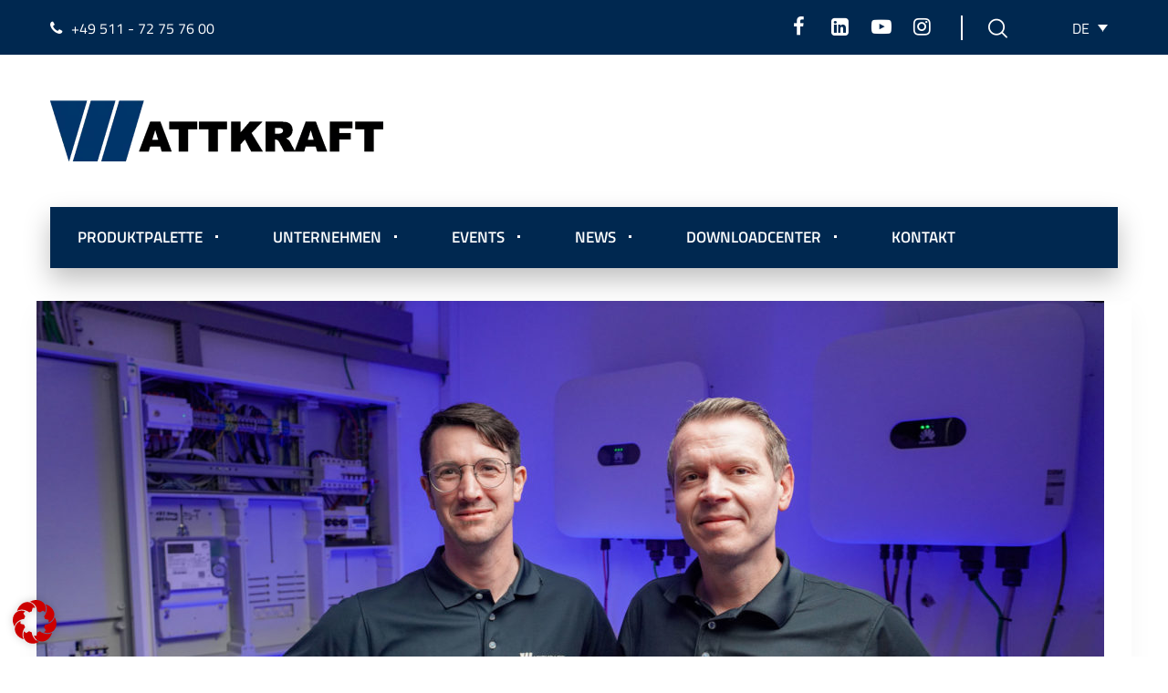

--- FILE ---
content_type: text/html; charset=UTF-8
request_url: https://www.wattkraft.com/news/category/e-mobility/
body_size: 32107
content:
<!DOCTYPE html>
<html lang="de-DE">
<head>
			<meta charset="UTF-8">
		<meta name="viewport" content="width=device-width, initial-scale=1, maximum-scale=1">
		<meta name="format-detection" content="telephone=no">
		<link rel="profile" href="http://gmpg.org/xfn/11">
		<link rel="pingback" href="https://www.wattkraft.com/wp/xmlrpc.php">
	<meta name='robots' content='index, follow, max-image-preview:large, max-snippet:-1, max-video-preview:-1' />
	<style>img:is([sizes="auto" i], [sizes^="auto," i]) { contain-intrinsic-size: 3000px 1500px }</style>
	<link rel="alternate" hreflang="de" href="https://www.wattkraft.com/news/category/e-mobility/" />
<link rel="alternate" hreflang="x-default" href="https://www.wattkraft.com/news/category/e-mobility/" />

	<!-- This site is optimized with the Yoast SEO plugin v24.7 - https://yoast.com/wordpress/plugins/seo/ -->
	<title>E-Mobility Archives - Wattkraft</title>
	<link rel="canonical" href="https://www.wattkraft.com/news/category/e-mobility/" />
	<meta property="og:locale" content="de_DE" />
	<meta property="og:type" content="article" />
	<meta property="og:title" content="E-Mobility Archives - Wattkraft" />
	<meta property="og:url" content="https://www.wattkraft.com/news/category/e-mobility/" />
	<meta property="og:site_name" content="Wattkraft" />
	<meta name="twitter:card" content="summary_large_image" />
	<script type="application/ld+json" class="yoast-schema-graph">{"@context":"https://schema.org","@graph":[{"@type":"CollectionPage","@id":"https://www.wattkraft.com/news/category/e-mobility/","url":"https://www.wattkraft.com/news/category/e-mobility/","name":"E-Mobility Archives - Wattkraft","isPartOf":{"@id":"https://www.wattkraft.com/#website"},"primaryImageOfPage":{"@id":"https://www.wattkraft.com/news/category/e-mobility/#primaryimage"},"image":{"@id":"https://www.wattkraft.com/news/category/e-mobility/#primaryimage"},"thumbnailUrl":"https://www.wattkraft.com/app/uploads/2024/11/Service-Impuls-Wattkraft-Team.jpg","breadcrumb":{"@id":"https://www.wattkraft.com/news/category/e-mobility/#breadcrumb"},"inLanguage":"de"},{"@type":"ImageObject","inLanguage":"de","@id":"https://www.wattkraft.com/news/category/e-mobility/#primaryimage","url":"https://www.wattkraft.com/app/uploads/2024/11/Service-Impuls-Wattkraft-Team.jpg","contentUrl":"https://www.wattkraft.com/app/uploads/2024/11/Service-Impuls-Wattkraft-Team.jpg","width":1920,"height":1080},{"@type":"BreadcrumbList","@id":"https://www.wattkraft.com/news/category/e-mobility/#breadcrumb","itemListElement":[{"@type":"ListItem","position":1,"name":"Home","item":"https://www.wattkraft.com/"},{"@type":"ListItem","position":2,"name":"E-Mobility"}]},{"@type":"WebSite","@id":"https://www.wattkraft.com/#website","url":"https://www.wattkraft.com/","name":"Wattkraft.com","description":"Photovoltaik Distributor für Huawei, Aiko, Phono und Canadian Solar","publisher":{"@id":"https://www.wattkraft.com/#organization"},"potentialAction":[{"@type":"SearchAction","target":{"@type":"EntryPoint","urlTemplate":"https://www.wattkraft.com/?s={search_term_string}"},"query-input":{"@type":"PropertyValueSpecification","valueRequired":true,"valueName":"search_term_string"}}],"inLanguage":"de"},{"@type":"Organization","@id":"https://www.wattkraft.com/#organization","name":"Wattkraft","url":"https://www.wattkraft.com/","logo":{"@type":"ImageObject","inLanguage":"de","@id":"https://www.wattkraft.com/#/schema/logo/image/","url":"https://www.wattkraft.com/app/uploads/2023/07/wattkaft_logo.png.webp","contentUrl":"https://www.wattkraft.com/app/uploads/2023/07/wattkaft_logo.png.webp","width":985,"height":181,"caption":"Wattkraft"},"image":{"@id":"https://www.wattkraft.com/#/schema/logo/image/"},"sameAs":["https://www.facebook.com/wattkraftsolar888","https://www.linkedin.com/company/wattkraft/","https://www.youtube.com/@wattkraftdeutschland"]}]}</script>
	<!-- / Yoast SEO plugin. -->


<link data-borlabs-cookie-style-blocker-id="google-fonts" rel='dns-prefetch' data-borlabs-cookie-style-blocker-href='//fonts.googleapis.com' />
<link rel="alternate" type="application/rss+xml" title="Wattkraft &raquo; Feed" href="https://www.wattkraft.com/feed/" />
<link rel="alternate" type="application/rss+xml" title="Wattkraft &raquo; Kommentar-Feed" href="https://www.wattkraft.com/comments/feed/" />
<link rel="alternate" type="application/rss+xml" title="Wattkraft &raquo; E-Mobility Kategorie-Feed" href="https://www.wattkraft.com/news/category/e-mobility/feed/" />
<script type="text/javascript">
/* <![CDATA[ */
window._wpemojiSettings = {"baseUrl":"https:\/\/s.w.org\/images\/core\/emoji\/15.0.3\/72x72\/","ext":".png","svgUrl":"https:\/\/s.w.org\/images\/core\/emoji\/15.0.3\/svg\/","svgExt":".svg","source":{"concatemoji":"https:\/\/www.wattkraft.com\/wp\/wp-includes\/js\/wp-emoji-release.min.js?ver=6.7.2"}};
/*! This file is auto-generated */
!function(i,n){var o,s,e;function c(e){try{var t={supportTests:e,timestamp:(new Date).valueOf()};sessionStorage.setItem(o,JSON.stringify(t))}catch(e){}}function p(e,t,n){e.clearRect(0,0,e.canvas.width,e.canvas.height),e.fillText(t,0,0);var t=new Uint32Array(e.getImageData(0,0,e.canvas.width,e.canvas.height).data),r=(e.clearRect(0,0,e.canvas.width,e.canvas.height),e.fillText(n,0,0),new Uint32Array(e.getImageData(0,0,e.canvas.width,e.canvas.height).data));return t.every(function(e,t){return e===r[t]})}function u(e,t,n){switch(t){case"flag":return n(e,"\ud83c\udff3\ufe0f\u200d\u26a7\ufe0f","\ud83c\udff3\ufe0f\u200b\u26a7\ufe0f")?!1:!n(e,"\ud83c\uddfa\ud83c\uddf3","\ud83c\uddfa\u200b\ud83c\uddf3")&&!n(e,"\ud83c\udff4\udb40\udc67\udb40\udc62\udb40\udc65\udb40\udc6e\udb40\udc67\udb40\udc7f","\ud83c\udff4\u200b\udb40\udc67\u200b\udb40\udc62\u200b\udb40\udc65\u200b\udb40\udc6e\u200b\udb40\udc67\u200b\udb40\udc7f");case"emoji":return!n(e,"\ud83d\udc26\u200d\u2b1b","\ud83d\udc26\u200b\u2b1b")}return!1}function f(e,t,n){var r="undefined"!=typeof WorkerGlobalScope&&self instanceof WorkerGlobalScope?new OffscreenCanvas(300,150):i.createElement("canvas"),a=r.getContext("2d",{willReadFrequently:!0}),o=(a.textBaseline="top",a.font="600 32px Arial",{});return e.forEach(function(e){o[e]=t(a,e,n)}),o}function t(e){var t=i.createElement("script");t.src=e,t.defer=!0,i.head.appendChild(t)}"undefined"!=typeof Promise&&(o="wpEmojiSettingsSupports",s=["flag","emoji"],n.supports={everything:!0,everythingExceptFlag:!0},e=new Promise(function(e){i.addEventListener("DOMContentLoaded",e,{once:!0})}),new Promise(function(t){var n=function(){try{var e=JSON.parse(sessionStorage.getItem(o));if("object"==typeof e&&"number"==typeof e.timestamp&&(new Date).valueOf()<e.timestamp+604800&&"object"==typeof e.supportTests)return e.supportTests}catch(e){}return null}();if(!n){if("undefined"!=typeof Worker&&"undefined"!=typeof OffscreenCanvas&&"undefined"!=typeof URL&&URL.createObjectURL&&"undefined"!=typeof Blob)try{var e="postMessage("+f.toString()+"("+[JSON.stringify(s),u.toString(),p.toString()].join(",")+"));",r=new Blob([e],{type:"text/javascript"}),a=new Worker(URL.createObjectURL(r),{name:"wpTestEmojiSupports"});return void(a.onmessage=function(e){c(n=e.data),a.terminate(),t(n)})}catch(e){}c(n=f(s,u,p))}t(n)}).then(function(e){for(var t in e)n.supports[t]=e[t],n.supports.everything=n.supports.everything&&n.supports[t],"flag"!==t&&(n.supports.everythingExceptFlag=n.supports.everythingExceptFlag&&n.supports[t]);n.supports.everythingExceptFlag=n.supports.everythingExceptFlag&&!n.supports.flag,n.DOMReady=!1,n.readyCallback=function(){n.DOMReady=!0}}).then(function(){return e}).then(function(){var e;n.supports.everything||(n.readyCallback(),(e=n.source||{}).concatemoji?t(e.concatemoji):e.wpemoji&&e.twemoji&&(t(e.twemoji),t(e.wpemoji)))}))}((window,document),window._wpemojiSettings);
/* ]]> */
</script>
<style id='wp-emoji-styles-inline-css' type='text/css'>

	img.wp-smiley, img.emoji {
		display: inline !important;
		border: none !important;
		box-shadow: none !important;
		height: 1em !important;
		width: 1em !important;
		margin: 0 0.07em !important;
		vertical-align: -0.1em !important;
		background: none !important;
		padding: 0 !important;
	}
</style>
<link rel='stylesheet' id='wp-block-library-css' href='https://www.wattkraft.com/wp/wp-includes/css/dist/block-library/style.min.css?ver=6.7.2' type='text/css' media='all' />
<style id='classic-theme-styles-inline-css' type='text/css'>
/*! This file is auto-generated */
.wp-block-button__link{color:#fff;background-color:#32373c;border-radius:9999px;box-shadow:none;text-decoration:none;padding:calc(.667em + 2px) calc(1.333em + 2px);font-size:1.125em}.wp-block-file__button{background:#32373c;color:#fff;text-decoration:none}
</style>
<style id='global-styles-inline-css' type='text/css'>
:root{--wp--preset--aspect-ratio--square: 1;--wp--preset--aspect-ratio--4-3: 4/3;--wp--preset--aspect-ratio--3-4: 3/4;--wp--preset--aspect-ratio--3-2: 3/2;--wp--preset--aspect-ratio--2-3: 2/3;--wp--preset--aspect-ratio--16-9: 16/9;--wp--preset--aspect-ratio--9-16: 9/16;--wp--preset--color--black: #000000;--wp--preset--color--cyan-bluish-gray: #abb8c3;--wp--preset--color--white: #ffffff;--wp--preset--color--pale-pink: #f78da7;--wp--preset--color--vivid-red: #cf2e2e;--wp--preset--color--luminous-vivid-orange: #ff6900;--wp--preset--color--luminous-vivid-amber: #fcb900;--wp--preset--color--light-green-cyan: #7bdcb5;--wp--preset--color--vivid-green-cyan: #00d084;--wp--preset--color--pale-cyan-blue: #8ed1fc;--wp--preset--color--vivid-cyan-blue: #0693e3;--wp--preset--color--vivid-purple: #9b51e0;--wp--preset--gradient--vivid-cyan-blue-to-vivid-purple: linear-gradient(135deg,rgba(6,147,227,1) 0%,rgb(155,81,224) 100%);--wp--preset--gradient--light-green-cyan-to-vivid-green-cyan: linear-gradient(135deg,rgb(122,220,180) 0%,rgb(0,208,130) 100%);--wp--preset--gradient--luminous-vivid-amber-to-luminous-vivid-orange: linear-gradient(135deg,rgba(252,185,0,1) 0%,rgba(255,105,0,1) 100%);--wp--preset--gradient--luminous-vivid-orange-to-vivid-red: linear-gradient(135deg,rgba(255,105,0,1) 0%,rgb(207,46,46) 100%);--wp--preset--gradient--very-light-gray-to-cyan-bluish-gray: linear-gradient(135deg,rgb(238,238,238) 0%,rgb(169,184,195) 100%);--wp--preset--gradient--cool-to-warm-spectrum: linear-gradient(135deg,rgb(74,234,220) 0%,rgb(151,120,209) 20%,rgb(207,42,186) 40%,rgb(238,44,130) 60%,rgb(251,105,98) 80%,rgb(254,248,76) 100%);--wp--preset--gradient--blush-light-purple: linear-gradient(135deg,rgb(255,206,236) 0%,rgb(152,150,240) 100%);--wp--preset--gradient--blush-bordeaux: linear-gradient(135deg,rgb(254,205,165) 0%,rgb(254,45,45) 50%,rgb(107,0,62) 100%);--wp--preset--gradient--luminous-dusk: linear-gradient(135deg,rgb(255,203,112) 0%,rgb(199,81,192) 50%,rgb(65,88,208) 100%);--wp--preset--gradient--pale-ocean: linear-gradient(135deg,rgb(255,245,203) 0%,rgb(182,227,212) 50%,rgb(51,167,181) 100%);--wp--preset--gradient--electric-grass: linear-gradient(135deg,rgb(202,248,128) 0%,rgb(113,206,126) 100%);--wp--preset--gradient--midnight: linear-gradient(135deg,rgb(2,3,129) 0%,rgb(40,116,252) 100%);--wp--preset--font-size--small: 13px;--wp--preset--font-size--medium: 20px;--wp--preset--font-size--large: 36px;--wp--preset--font-size--x-large: 42px;--wp--preset--spacing--20: 0.44rem;--wp--preset--spacing--30: 0.67rem;--wp--preset--spacing--40: 1rem;--wp--preset--spacing--50: 1.5rem;--wp--preset--spacing--60: 2.25rem;--wp--preset--spacing--70: 3.38rem;--wp--preset--spacing--80: 5.06rem;--wp--preset--shadow--natural: 6px 6px 9px rgba(0, 0, 0, 0.2);--wp--preset--shadow--deep: 12px 12px 50px rgba(0, 0, 0, 0.4);--wp--preset--shadow--sharp: 6px 6px 0px rgba(0, 0, 0, 0.2);--wp--preset--shadow--outlined: 6px 6px 0px -3px rgba(255, 255, 255, 1), 6px 6px rgba(0, 0, 0, 1);--wp--preset--shadow--crisp: 6px 6px 0px rgba(0, 0, 0, 1);}:where(.is-layout-flex){gap: 0.5em;}:where(.is-layout-grid){gap: 0.5em;}body .is-layout-flex{display: flex;}.is-layout-flex{flex-wrap: wrap;align-items: center;}.is-layout-flex > :is(*, div){margin: 0;}body .is-layout-grid{display: grid;}.is-layout-grid > :is(*, div){margin: 0;}:where(.wp-block-columns.is-layout-flex){gap: 2em;}:where(.wp-block-columns.is-layout-grid){gap: 2em;}:where(.wp-block-post-template.is-layout-flex){gap: 1.25em;}:where(.wp-block-post-template.is-layout-grid){gap: 1.25em;}.has-black-color{color: var(--wp--preset--color--black) !important;}.has-cyan-bluish-gray-color{color: var(--wp--preset--color--cyan-bluish-gray) !important;}.has-white-color{color: var(--wp--preset--color--white) !important;}.has-pale-pink-color{color: var(--wp--preset--color--pale-pink) !important;}.has-vivid-red-color{color: var(--wp--preset--color--vivid-red) !important;}.has-luminous-vivid-orange-color{color: var(--wp--preset--color--luminous-vivid-orange) !important;}.has-luminous-vivid-amber-color{color: var(--wp--preset--color--luminous-vivid-amber) !important;}.has-light-green-cyan-color{color: var(--wp--preset--color--light-green-cyan) !important;}.has-vivid-green-cyan-color{color: var(--wp--preset--color--vivid-green-cyan) !important;}.has-pale-cyan-blue-color{color: var(--wp--preset--color--pale-cyan-blue) !important;}.has-vivid-cyan-blue-color{color: var(--wp--preset--color--vivid-cyan-blue) !important;}.has-vivid-purple-color{color: var(--wp--preset--color--vivid-purple) !important;}.has-black-background-color{background-color: var(--wp--preset--color--black) !important;}.has-cyan-bluish-gray-background-color{background-color: var(--wp--preset--color--cyan-bluish-gray) !important;}.has-white-background-color{background-color: var(--wp--preset--color--white) !important;}.has-pale-pink-background-color{background-color: var(--wp--preset--color--pale-pink) !important;}.has-vivid-red-background-color{background-color: var(--wp--preset--color--vivid-red) !important;}.has-luminous-vivid-orange-background-color{background-color: var(--wp--preset--color--luminous-vivid-orange) !important;}.has-luminous-vivid-amber-background-color{background-color: var(--wp--preset--color--luminous-vivid-amber) !important;}.has-light-green-cyan-background-color{background-color: var(--wp--preset--color--light-green-cyan) !important;}.has-vivid-green-cyan-background-color{background-color: var(--wp--preset--color--vivid-green-cyan) !important;}.has-pale-cyan-blue-background-color{background-color: var(--wp--preset--color--pale-cyan-blue) !important;}.has-vivid-cyan-blue-background-color{background-color: var(--wp--preset--color--vivid-cyan-blue) !important;}.has-vivid-purple-background-color{background-color: var(--wp--preset--color--vivid-purple) !important;}.has-black-border-color{border-color: var(--wp--preset--color--black) !important;}.has-cyan-bluish-gray-border-color{border-color: var(--wp--preset--color--cyan-bluish-gray) !important;}.has-white-border-color{border-color: var(--wp--preset--color--white) !important;}.has-pale-pink-border-color{border-color: var(--wp--preset--color--pale-pink) !important;}.has-vivid-red-border-color{border-color: var(--wp--preset--color--vivid-red) !important;}.has-luminous-vivid-orange-border-color{border-color: var(--wp--preset--color--luminous-vivid-orange) !important;}.has-luminous-vivid-amber-border-color{border-color: var(--wp--preset--color--luminous-vivid-amber) !important;}.has-light-green-cyan-border-color{border-color: var(--wp--preset--color--light-green-cyan) !important;}.has-vivid-green-cyan-border-color{border-color: var(--wp--preset--color--vivid-green-cyan) !important;}.has-pale-cyan-blue-border-color{border-color: var(--wp--preset--color--pale-cyan-blue) !important;}.has-vivid-cyan-blue-border-color{border-color: var(--wp--preset--color--vivid-cyan-blue) !important;}.has-vivid-purple-border-color{border-color: var(--wp--preset--color--vivid-purple) !important;}.has-vivid-cyan-blue-to-vivid-purple-gradient-background{background: var(--wp--preset--gradient--vivid-cyan-blue-to-vivid-purple) !important;}.has-light-green-cyan-to-vivid-green-cyan-gradient-background{background: var(--wp--preset--gradient--light-green-cyan-to-vivid-green-cyan) !important;}.has-luminous-vivid-amber-to-luminous-vivid-orange-gradient-background{background: var(--wp--preset--gradient--luminous-vivid-amber-to-luminous-vivid-orange) !important;}.has-luminous-vivid-orange-to-vivid-red-gradient-background{background: var(--wp--preset--gradient--luminous-vivid-orange-to-vivid-red) !important;}.has-very-light-gray-to-cyan-bluish-gray-gradient-background{background: var(--wp--preset--gradient--very-light-gray-to-cyan-bluish-gray) !important;}.has-cool-to-warm-spectrum-gradient-background{background: var(--wp--preset--gradient--cool-to-warm-spectrum) !important;}.has-blush-light-purple-gradient-background{background: var(--wp--preset--gradient--blush-light-purple) !important;}.has-blush-bordeaux-gradient-background{background: var(--wp--preset--gradient--blush-bordeaux) !important;}.has-luminous-dusk-gradient-background{background: var(--wp--preset--gradient--luminous-dusk) !important;}.has-pale-ocean-gradient-background{background: var(--wp--preset--gradient--pale-ocean) !important;}.has-electric-grass-gradient-background{background: var(--wp--preset--gradient--electric-grass) !important;}.has-midnight-gradient-background{background: var(--wp--preset--gradient--midnight) !important;}.has-small-font-size{font-size: var(--wp--preset--font-size--small) !important;}.has-medium-font-size{font-size: var(--wp--preset--font-size--medium) !important;}.has-large-font-size{font-size: var(--wp--preset--font-size--large) !important;}.has-x-large-font-size{font-size: var(--wp--preset--font-size--x-large) !important;}
:where(.wp-block-post-template.is-layout-flex){gap: 1.25em;}:where(.wp-block-post-template.is-layout-grid){gap: 1.25em;}
:where(.wp-block-columns.is-layout-flex){gap: 2em;}:where(.wp-block-columns.is-layout-grid){gap: 2em;}
:root :where(.wp-block-pullquote){font-size: 1.5em;line-height: 1.6;}
</style>
<link rel='stylesheet' id='all-in-one-event-calendar-theme-css' href='https://www.wattkraft.com/app/plugins/all-in-one-event-calendar/apiki/dist/styles/theme.css?ver=1694535688' type='text/css' media='all' />
<link rel='stylesheet' id='contact-form-7-css' href='https://www.wattkraft.com/app/plugins/contact-form-7/includes/css/styles.css?ver=6.0.5' type='text/css' media='all' />
<link rel='stylesheet' id='cws_front_css-css' href='https://www.wattkraft.com/app/plugins/cws-essentials//assets/css/main.css?ver=6.7.2' type='text/css' media='all' />
<style id='dominant-color-styles-inline-css' type='text/css'>
img[data-dominant-color]:not(.has-transparency) { background-color: var(--dominant-color); }
</style>
<link rel='stylesheet' id='wpml-legacy-dropdown-0-css' href='https://www.wattkraft.com/app/plugins/wpml-multilingual-cms/templates/language-switchers/legacy-dropdown/style.min.css?ver=1' type='text/css' media='all' />
<style id='wpml-legacy-dropdown-0-inline-css' type='text/css'>
.wpml-ls-statics-shortcode_actions{background-color:transparent;}.wpml-ls-statics-shortcode_actions, .wpml-ls-statics-shortcode_actions .wpml-ls-sub-menu, .wpml-ls-statics-shortcode_actions a {border-color:transparent;}.wpml-ls-statics-shortcode_actions a, .wpml-ls-statics-shortcode_actions .wpml-ls-sub-menu a, .wpml-ls-statics-shortcode_actions .wpml-ls-sub-menu a:link, .wpml-ls-statics-shortcode_actions li:not(.wpml-ls-current-language) .wpml-ls-link, .wpml-ls-statics-shortcode_actions li:not(.wpml-ls-current-language) .wpml-ls-link:link {color:#ffffff;background-color:#252E43;}.wpml-ls-statics-shortcode_actions .wpml-ls-sub-menu a:hover,.wpml-ls-statics-shortcode_actions .wpml-ls-sub-menu a:focus, .wpml-ls-statics-shortcode_actions .wpml-ls-sub-menu a:link:hover, .wpml-ls-statics-shortcode_actions .wpml-ls-sub-menu a:link:focus {color:#cc0000;background-color:#252E43;}.wpml-ls-statics-shortcode_actions .wpml-ls-current-language > a {color:#bec1c7;background-color:transparent;}.wpml-ls-statics-shortcode_actions .wpml-ls-current-language:hover>a, .wpml-ls-statics-shortcode_actions .wpml-ls-current-language>a:focus {color:#cc0000;background-color:transparent;}
</style>
<link rel='stylesheet' id='wattkraft-stylesheet-css' href='https://www.wattkraft.com/app/themes/trendustry-child/dist/css/main.css?ver=1742465500' type='text/css' media='all' />
<link data-borlabs-cookie-style-blocker-id="google-fonts" rel='stylesheet' id='-css' data-borlabs-cookie-style-blocker-href='//fonts.bunny.net/css?family=Titillium+Web%3A300%2Cregular%2C600%2C700%7CTitillium+Web%3A600%2C700%7CTitillium+Web%3A200%2C600%2C700&#038;subset=latin&#038;ver=6.7.2' type='text/css' media='all' />
<link rel='stylesheet' id='reset-css' href='https://www.wattkraft.com/app/themes/trendustry/css/reset.css?ver=6.7.2' type='text/css' media='all' />
<link rel='stylesheet' id='layout-css' href='https://www.wattkraft.com/app/themes/trendustry/css/layout.css?ver=6.7.2' type='text/css' media='all' />
<link rel='stylesheet' id='cws_font_awesome-css' href='https://www.wattkraft.com/app/themes/trendustry/fonts/font-awesome/font-awesome.css?ver=6.7.2' type='text/css' media='all' />
<link rel='stylesheet' id='fancybox-css' href='https://www.wattkraft.com/app/themes/trendustry/css/jquery.fancybox.css?ver=6.7.2' type='text/css' media='all' />
<link rel='stylesheet' id='select2_init-css' href='https://www.wattkraft.com/app/themes/trendustry/css/select2.css?ver=6.7.2' type='text/css' media='all' />
<link rel='stylesheet' id='animate-css' href='https://www.wattkraft.com/app/themes/trendustry/css/animate.css?ver=6.7.2' type='text/css' media='all' />
<style id='empty-inline-css' type='text/css'>

			.mobile_menu .menu-item a,
			.mobile_menu .menu-item .cws_megamenu_item_title,
			.mobile_menu_header {
			    font-family : Titillium Web;
			    font-size : 17px;
			    color : #ffffff;
			}
			.main-nav-container .menu-item a,
			.main-nav-container .menu-item a:hover,
			.main-nav-container .main-menu > .menu-item>a, 
			.main-nav-container .main-menu > .menu-item>span,
			.main-nav-container .menu-item .button_open,
			.main-nav-container .menu_extra_button,
			.site_name a{
				font-family:Titillium Web;color:#ffffff;font-size:17px;line-height:67px;;
			}
			.main-nav-container .topbar-menu > .menu-item > a{
				line-height: inherit;
			}
			.header_logo_part .logo_extra_info p
			{
			font-family : Titillium Web;
			}
			.header_container .menu_left_icons a,
			.header_container .menu_right_icons a,
			.main-nav-container .search_menu,
			.header_container .side_panel_icon,
			.main-nav-container .mini-cart,
			.header_wrapper_container .mobile_menu_wrapper .mini-cart,
			.header_wrapper_container .site_header .mobile_menu_wrapper .search_menu,

			.cws_mobile .header_wrapper_container .mobile_menu_wrapper .mini-cart,
			.cws_mobile .header_container .search_menu
			{
				color : #ffffff;
			}
			.header_container .menu_right_icons a:hover,
			.header_container .menu_left_icons a:hover,
			.main-nav-container .search_menu:hover
			{
                color : #cc0000;
			}
			.main-menu .search_menu
			{
			font-size : 17px;
			}
			.menu-bar .ham,
			.menu-bar .ham:after,
			.menu-bar .ham:before,
			.menu_box .mobile_menu_hamburger span,
			.menu_box .mobile_menu_hamburger span::before,
			.menu_box .mobile_menu_hamburger span::after
			{
				background : rgba(255,255,255,1);
			}
			body .main-nav-container .main-menu > .menu-item>a,
			.main-nav-container .search_menu,
			.main-nav-container .main-menu > .menu-item.current-menu-ancestor>a,
			.main-nav-container .main-menu > .menu-item>.cws_megamenu_item_title,
			.header_container .side_panel_icon,
			.header_wrapper_container .header_nav_part:not(.mobile_nav) .main-nav-container > .main-menu > .menu-item:not(.current-menu-ancestor):not(:hover):not(.current-menu-item) > a,
			.header_wrapper_container .mini-cart,
			.site_name a,
			.header_container .menu_left_icon_bar a,
			.header_container .menu_right_icon_bar a,
			.header_container .menu_left_icons a,
			.header_container .menu_right_icons a,
			.cws_mobile .header_container .search_menu
			{
				color : #ffffff;
			}
			.main-nav-container .main-menu > .menu-item-has-children > a:after, 
			.main-nav-container .main-menu > .menu-item-object-megamenu_item > a:after, 
			.main-nav-container .main-menu > .menu-item-object-megamenu_item > .cws_megamenu_item_title:after,
			.header_container .menu_right_icons>*:after
			{
			    background-color: #ffffff;
			}
			.header_zone .main-nav-container .main-menu > .menu-item>a,
			.header_zone .main-nav-container .main-menu > .menu-item>span,
			.header_container .header_zone .side_panel_icon,
			.header_wrapper_container .header_zone .header_nav_part:not(.mobile_nav) .main-nav-container > .main-menu > .menu-item:not(.current-menu-ancestor):not(:hover):not(.current-menu-item) > a,
			.header_wrapper_container .header_zone .mini-cart,
			.header_wrapper_container .header_zone .site_header .search_menu,
			.header_zone .site_name a,
			.header_container .header_zone .menu_left_icon_bar a,
			.header_container .header_zone .menu_right_icon_bar a,

			.header_container .header_zone .menu_left_icons a,
			.header_container .header_zone .menu_right_icons a,
			.header_container .header_zone .search_menu
			{
				color : #ffffff;
				stroke : #ffffff;
			}
			.main-nav-container .main-menu > .menu-item-has-children > a:after, 
			.main-nav-container .main-menu > .menu-item-object-megamenu_item > a:after, 
			.main-nav-container .main-menu > .menu-item-object-megamenu_item > .cws_megamenu_item_title:after,
			.header_container .menu_right_icons>*:after
			{
			    background-color: #ffffff;
			}.side_panel_icon.flaticon-squares span{
				border-color : #ffffff;
				background-color : #ffffff;
			}
			.header_container .header_zone .menu_box .mobile_menu_hamburger span,
			.header_container .header_zone .menu_box .mobile_menu_hamburger span::before,
			.header_container .menu_left_icons>*:after,
			.main-nav-container .main-menu > .menu-item.wpml-ls-menu-item > a:before,
			.header_container .menu_right_icons>*:after,
			.header_container .header_zone .menu_box .mobile_menu_hamburger span::after
			{
				background : #ffffff;
			}
			.news .ce_title a.link_post,
			.cws_portfolio_items .post_info.outside .title_part a,
			.gallery-icon + .gallery-caption,
			.vc_general.vc_tta.vc_tta-tabs .vc_tta-tab .vc_tta-title-text,
			.cta_subtitle,
			.cta_title,
			.cta_desc_subtitle,
			.tribe-nav-label,
			.cta_offer + .cta_banner .cws_vc_shortcode_cta_banner .cws_vc_shortcode_banner_title,
			.cta_offer + .cta_banner .cws_vc_shortcode_cta_banner .cws_vc_shortcode_banner_price,
			.cta_offer + .cta_banner .cws_vc_shortcode_cta_banner .cws_vc_shortcode_banner_desc,
			.cws_vc_shortcode_pricing_plan .pricing_plan_price .price,
			form.wpcf7-form > div:not(.wpcf7-response-output)>p,
			.page_title .page_excerpt, 
			.page_content > main .grid_row.cws_tribe_events #tribe-bar-form label,
			form.wpcf7-form > div:not(.wpcf7-response-output)>label,
			#tribe-events-footer .tribe-events-sub-nav .tribe-events-nav-next a, #tribe-events-header .tribe-events-sub-nav .tribe-events-nav-next a,
			#tribe-events-footer .tribe-events-sub-nav li a, #tribe-events-header .tribe-events-sub-nav li a,
			blockquote,
			.cws_service_extra_button,
			.cws_service_item .cws_service_title,
			.cws_staff_post .cws_staff_post_terms,
			.bread-crumbs,
			blockquote,
			.nav_post_links,
			.comment_info_header .comment-meta .author-name,
			.comments-area .comment_list .comment-reply-link,
			.cws-widget .about_me .user_position,
			.cws-widget .recentcomments,
			.cws_vc_shortcode_pb .cws_vc_shortcode_pb_title,
			.woo_banner_wrapper .woo_banner .woo_banner_text .onsale,
			.widget_shopping_cart_content .buttons .button,
			.price .amount,
			.cws_portfolio_nav li a,
			.cws_staff_nav li a,
			.tribe_events_nav  li a,
			.cws_classes_nav li a,
			.vc_tta.vc_general.vc_tta-accordion .vc_tta-panel-title > a > .vc_tta-title-text,
			.posts_grid_carousel .post_wrapper .cws_custom_button_wrapper a,
			.cws_custom_button,
			.cws_vc_shortcode_milestone .cws_vc_shortcode_milestone_data .cws_vc_shortcode_milestone_number,
			.milestone_wrapper .cws_vc_shortcode_milestone_title,
			.benefits_subtitle_wrapper,
			.quote_cell,
			.logo_box_text-title,
			.button:not(.add_to_cart_button),
			.add_large_button
			{
			font-family: Titillium Web;
			}
			figcaption .title_info h3, .trendustry-new-layout .cws-widget .widget-title,.woo_product_post_title.posts_grid_post_title, .comments-area .comment-reply-title,
			.woocommerce div[class^="post-"] h1.product_title.entry-title, .page_title.customized .title h1, .bg_page_header .title h1, .slash-icon, .widgettitle, .page_title .title
			{
				font-family:Titillium Web;color:#191919;font-size:52px;line-height:59px;
			}
			.testimonial .author figcaption,
			.testimonial .quote .quote_link:hover,
			.pagination a,
			.widget-title,
			.ce_toggle.alt .accordion_title:hover,
			.pricing_table_column .price_section,
			.comments-area .comments_title,
			.comments-area .comment-meta,
			.comments-area .comment-reply-title,
			.comments-area .comment-respond .comment-form input:not([type='submit']),
			.comments-area .comment-respond .comment-form textarea,
			.page_title .bread-crumbs,
			.benefits_container .cws_textwidget_content .link a:hover,
			.cws_portfolio_fw .title,
			.cws_portfolio_fw .cats a:hover,
			.msg_404,
			.cws_portfolio_items .post_info.outside .title_part a,
			.nav_post_links .sub_title,
			blockquote
			{
			color:#191919;
			}
			h1, h2, h3, h4, h5, h6,
			.information_group_title
			{
			font-family: Titillium Web;
			color: #191919;
			}
			.news .ce_title a,
			.news .ce_title a:hover
			{
			color: #191919;
			}
			.page_title .title h1
			{
			font-size: 70px;
			}
			.posts_grid.cws_portfolio_posts_grid h2.widgettitle
			{
			font-size:52px;
			}
			.animated 
			{
				-webkit-animation-duration: 0.5s;
				animation-duration: 0.5s;
			}
		body
		{
		font-family:Titillium Web;color:#7f7f8a;font-size:15px;line-height:24px;
		}
		.news .ce_title a,
		.tribe-this-week-events-widget .tribe-this-week-widget-horizontal .entry-title,.tribe-this-week-events-widget  .tribe-this-week-widget-horizontal .entry-title a,
		form.wpcf7-form > div:not(.wpcf7-response-output)>p span, 
		.main-nav-container .sub-menu .cws_megamenu_item .widgettitle,
		form.wpcf7-form > div:not(.wpcf7-response-output)>label span,
		.tribe-events-schedule h2,
		.trendustry-new-layout .tooltipster-light .tooltipster-content,
		.cws_textmodule .cws_textmodule_titles .cws_textmodule_subtitle,
		.cws_custom_button_wrapper,
		h5.testimonial_name
		{
		font-family:Titillium Web;
		}
		.cws-widget ul li>a,
		.comments-area .comments_nav.carousel_nav_panel a,
		.cws_img_navigation.carousel_nav_panel a,
		.cws_portfolio_fw .cats a,
		.cws_portfolio .categories a,
		.row_bg .ce_accordion.alt .accordion_title,
		.row_bg .ce_toggle .accordion_title,
		.mini-cart .woo_mini_cart,
		.thumb_staff_posts_title a,
		.tribe-this-week-widget-wrapper .tribe-this-week-widget-day .duration, .tribe-this-week-widget-wrapper .tribe-this-week-widget-day .tribe-venue,
		.thumb_staff_posts_title,
		#mc_embed_signup input,
		.mc4wp-form .mc4wp-form-fields input,
		form.wpcf7-form > div:not(.wpcf7-response-output) .select2-selection--single .select2-selection__rendered,.cws-widget #wp-calendar tbody td a:hover,
		.tribe-mini-calendar .tribe-events-has-events div[id*="daynum-"] a:hover,
		.cws-widget #wp-calendar td:hover, .cws-widget #wp-calendar tfoot td#prev:hover a:before,
		form.wpcf7-form > div:not(.wpcf7-response-output) .select2-selection--single .select2-selection__arrow b,
		.main-nav-container .sub-menu .cws_megamenu_item .widgettitle,
		.vc_general.vc_tta.vc_tta-tabs .vc_tta-tabs-list .vc_tta-tab, .tabs.wc-tabs li,
		#tribe-events-content .tribe-events-calendar div[id*=tribe-events-event-] h3.tribe-events-month-event-title,
		.tribe-events-calendar td.tribe-events-past div[id*=tribe-events-daynum-],
		.tribe-events-calendar td.tribe-events-present div[id*=tribe-events-daynum-],
		.tribe-events-calendar td.tribe-events-past div[id*=tribe-events-daynum-]>a,
		#tribe-events-content .tribe-events-calendar div[id*=tribe-events-event-] h3.tribe-events-month-event-title a,
		.tribe-events-calendar td div[id*=tribe-events-daynum-] > a,
		.posts_grid .portfolio_item_post.under_img .cws_portfolio_posts_grid_post_content
		{
		color:#7f7f8a;
		}
		.mini-cart .woo_mini_cart,
		body input, body  textarea, body select
		{
		font-size:15px;
		}
		body input,
		body textarea,
		form input.cws_submit,
		.cws_textmodule .cws_textmodule_icon,
		.cws_textmodule_content p
		{
		line-height:24px;
		}
		abbr
		{
		border-bottom-color:#7f7f8a;
		}
		.dropcap
		{
		font-size:30px;
		line-height:48px;
		width:48px;
		}/*============================THEME COLOR 1============================*/
.news .button_cont a:hover,
.news .btn-read-more a:before,
.news .post_post.format-quote .quote_wrap:after,
.sl-icon:before,
.news .comments_link>a:hover,
.comments_link i,
.cws_service_item .cws_service_icon,
ul.bullets-list li:before,
.news.single .item > .post_meta .social_share a:hover,
.post_meta .social_share a:hover,
.tribe-this-week-events-widget .tribe-this-week-widget-horizontal .entry-title,
.tribe-this-week-events-widget  .tribe-this-week-widget-horizontal .entry-title a,
.widgettitle .divider,
div.search_wrapper:before,
#mc_embed_signup .mc-field-group ~ .clear input:hover,
.cws-widget .woocommerce-product-search .screen-reader-text:before,
.cws-widget .cws_social_links .cws_social_link,
table.shop_table.woocommerce-checkout-review-order-table>tfoot .order-total td,
table.shop_table.woocommerce-checkout-review-order-table>tfoot .order-total th,
.post_post_info > .post_meta .social_share a:hover,
#tribe-events-content .tribe-event-duration:before,
#tribe-events-footer .tribe-events-sub-nav li a, #tribe-events-header .tribe-events-sub-nav li a,
#tribe-events-content .tribe-event-duration:hover:before,
#tribe-events-footer .tribe-events-sub-nav li a:hover, 
#tribe-events-header .tribe-events-sub-nav li a:hover, 
#tribe-events-footer .tribe-events-sub-nav .tribe-events-nav-next a:hover,
#tribe-events-header .tribe-events-sub-nav .tribe-events-nav-next a:hover,
#tribe-events-footer .tribe-events-sub-nav .tribe-events-nav-next a, #tribe-events-header .tribe-events-sub-nav .tribe-events-nav-next a,
.cws_staff_nav li a.active .title_nav_staff,
.cws-widget #wp-calendar tfoot td#prev a:before,
.cws-widget #wp-calendar tfoot td#next a:before,
.item .post_bottom_wrapper .post_categories i,
.news .btn-read-more a,
.main-menu .sub-menu .menu-item.current-menu-ancestor>a,
.main-nav-container .main-menu > .menu-item>a:after,
.main-nav-container .main-menu > .menu-item>span.cws_megamenu_item_title:after,
.cws_staff_posts_grid .widget_header .carousel_nav span:hover,
.single_classes .carousel_nav span:hover,
.single_portfolio .carousel_nav span:hover,
.slash-icon,
.testimonial .testimonial_quote_icon,
.vc_pie_chart .vc_pie_wrapper,
.bg_page_header .bread-crumbs a:hover,
.product_list_widget li .quantity > span,
div.product .comment-text .meta strong,
.page_content.search_results .search-submit:hover,
.news .item .post_categories .post_tags .post_terms,
.menu_box .header_logo_part .logo_extra_info p,
.menu_box .header_logo_part .logo_extra_info a,
.news.posts_grid_special .item .post_title a,
.cws-widget ul li:before,
.cws-widget .post_item .post_title a,
.cws-widget .recentcomments,
.cws_vc_shortcode_pb .cws_vc_shortcode_pb_title,
.tabs.wc-tabs > li > a,
#main .cws-widget .widget-title .inherit-wt,
.woo_mini_cart .woocommerce-mini-cart__buttons.buttons a + a:hover,
.cws_portfolio_nav li a,
.cws_staff_nav li a,
.tribe_events_nav  li a,
.cws_classes_nav li a,
.cws-widget #wp-calendar tbody,
.vc_tta.vc_general.vc_tta-accordion .vc_tta-panel-title > a > .vc_tta-title-text,
.woocommerce .return-to-shop .button.wc-backward:hover,
.cws_custom_select:before,
.header_cont .main-nav-container .sub-menu .sub-menu > .menu-item:hover > a,
.sticky_header .main-nav-container .main-menu > .menu-item >a ,
.sticky_header .main-nav-container .main-menu > .menu-item:hover > a,
.sticky_header .main-nav-container .main-menu > .menu-item>.cws_megamenu_item_title,
.carousel_nav_panel .next:before,
.carousel_nav_panel .prev:before,
.milestone_wrapper .cws_vc_shortcode_milestone_title,
.layout-special .item .post_title:after,
.main-nav-container .sub-menu .cws_megamenu_item .menu-item>a,
.news .item .post_top_wrapper div.post_category a:hover,
.news .item .post_top_wrapper div.post_tags a:hover,
.sticky_header .header_container .menu_right_icons a,
.sticky_header .header_container .menu_left_icons a,
p.cws_submit .cws_first_color:hover,
.header_site_title,
.post_author,
.news .item .post_top_wrapper .post_author a,
.rss-block .rsswidget
{
	color: rgb(0,40,80);
}

.nav_post_links a
{
    color: rgba(0,40,80, .4);
}

.news .post_post.format-link .post_title a:after,
.news .btn-read-more a:after,
.posts_grid.cws_portfolio_posts_grid .post_wrapper:hover .pic:before,
.pagination .page_links > span:not([class]):before,
button,
.vc_toggle .vc_toggle_icon:before, .vc_toggle .vc_toggle_icon:after,
.vc_tta.vc_general.vc_tta-accordion .vc_tta-controls-icon.vc_tta-controls-icon-plus:before, 
.vc_tta.vc_general.vc_tta-accordion .vc_tta-controls-icon.vc_tta-controls-icon-plus:after,
.cws_vc_shortcode_cta,
.cws_vc_shortcode_pricing_plan  .pricing_plan_price_wrapper,
.cta_offer + .cta_banner .cws_vc_shortcode_cta_banner,
.cws_img_frame:before, .gallery-icon a:before,
.post_format_quote_media_wrapper .cws_vc_shortcode_module .quote_bg_c,
.single .news .quote-wrap .quote_bg_c,
.news .button_cont a,
#mc_embed_signup .clear,
#mc_embed_signup .mc-field-group ~ .clear input,
.shop_table.cart .actions .coupon [name='apply_coupon'],
.woocommerce .checkout_coupon input[name="apply_coupon"],
.menu .menu-item.current-menu-item>a:before,
.header_cont .menu-item.current-menu-parent .current-menu-item>a:before,
.banner_404:before,
.portfolio_item_post .side_load .load_bg,
.single_staff_wrapper .post_terms a:hover,
.wpcf7-response-output.wpcf7-mail-sent-ok,
.mc4wp-form .mc4wp-form-fields > p + p,
#tribe-events .tribe-events-button, #tribe-events .tribe-events-button:hover, #tribe_events_filters_wrapper input[type=submit], .tribe-events-button, .tribe-events-button.tribe-active:hover, .tribe-events-button.tribe-inactive, .tribe-events-button:hover,
.tribe-events-calendar td.tribe-events-present div[id*=tribe-events-daynum-],
.page_content > main .grid_row.cws_tribe_events #tribe-events-bar,
.tribe-events-calendar td.tribe-events-present div[id*=tribe-events-daynum-] > a,
.cws-widget .gallery-icon a:before,
.cws-widget .search-form:hover label:before,
.cws_mobile ul.mobile_menu > li.current-menu-item > .menu_row, 
.cws_mobile ul.mobile_menu > li.current-menu-parent > .menu_row, 
.cws_mobile ul.mobile_menu > li.current-menu-ancestor > .menu_row, 
.cws_mobile ul.mobile_menu li.active > .menu_row, 
.cws_staff_post.post_single .post_social_links,
.cws_service_item.a-center .cws_service_title:before,
.related_portfolio .carousel_nav .prev,
.related_portfolio .carousel_nav .next,
.cws-widget #wp-calendar caption,
.cws-widget .search-form input[type='submit'],
.cws-widget .tagcloud a,
.cws-widget .portfolio_item_thumb .pic .hover-effect,
.posts_grid .category_carousel .owl-controls .owl-prev,
.posts_grid .category_carousel .owl-controls .owl-next,
div.product #reviews #review_form #commentform .form-submit .submit,
.woo_mini_cart .woocommerce-mini-cart__buttons.buttons a + a,
.woocommerce .return-to-shop .button.wc-backward,
.woocommerce-message .button,
.main-nav-container .main-menu .menu-item,
.sticky_header .main-nav-container .main-menu > .menu-item-has-children > a:after,
.sticky_header .main-nav-container .main-menu > .menu-item-object-megamenu_item > a:after,
.sticky_header .main-nav-container .main-menu > .menu-item-object-megamenu_item > .cws_megamenu_item_title:after,
p.cws_submit .cws_second_color:hover:after,
p.cws_submit .cws_second_color:hover,
.cws_mobile #top_panel_curtain:before,
.cws_mobile #top_panel_curtain:after,
.menu_box .side_panel_icon span,
.menu-bar .ham,
.menu-bar .ham:after,
.menu-bar .ham:before,
.menu_box .mobile_menu_hamburger span,
.menu_box .mobile_menu_hamburger span::before,
.menu_box .mobile_menu_hamburger span::after,
#scroll_to_top:hover
{
	background-color: rgb(0,40,80);
}
.price_slider .ui-slider-range{
    background-color: rgba(0,40,80, .3);
}
.news .button_cont a:before,
.vc_toggle .vc_toggle_icon,
.wpb-js-composer .vc_tta.vc_tta-accordion .vc_tta-controls-icon-position-left .vc_tta-controls-icon,
.cws_sc_carousel .prev,.cws_sc_carousel .next,
.select2-dropdown,
#mc_embed_signup .mc-field-group ~ .clear input,
.woocommerce .woocommerce-tabs .tabs li.active,
.button:not(.add_to_cart_button),
.add_large_button,
.select2-container .select2-selection--single:focus,
.select2-container .select2-selection--single:active,
.select2-container .select2-selection--single:focus,
.select2-container.select2-container--open .select2-selection--single,
.woocommerce .checkout_coupon input[name="apply_coupon"],
.shop_table.cart .actions .coupon [name='apply_coupon'],
.cws_hotspot  .cq-hotspots .hotspot-item a,
.sticky_header .main-nav-container .main-menu > .menu-item>a:before, 
.sticky_header .main-nav-container .main-menu > .menu-item>span:before,
#tribe-events .tribe-events-button, #tribe-events .tribe-events-button:hover, #tribe_events_filters_wrapper input[type=submit], .tribe-events-button, .tribe-events-button.tribe-active:hover, .tribe-events-button.tribe-inactive, .tribe-events-button:hover,
.site_header .search_menu_cont .search-form .search-field:focus,
.main-nav-container .sub-menu .menu-item>a:before,
.main-nav-container .main-menu > .menu-item.wpml-ls-menu-item .sub-menu a:before,
.main-nav-container .sub-menu .menu-item,
.mobile_menu .menu_row a:before,
.cws_service_item.a-center .cws_service_title:after,
.cws_mobile ul.mobile_menu li.current-menu-ancestor li.current-menu-ancestor:not(.active) > .menu_row a:before,
div.product #reviews #review_form #commentform .form-submit .submit,
.woo_mini_cart .woocommerce-mini-cart__buttons.buttons a + a,
.woocommerce .return-to-shop .button.wc-backward,
p.cws_submit .cws_first_color,
p.cws_submit .cws_first_color:hover,
.cws-widget .search-form input[type='submit']
{
	border-color: rgb(0,40,80);
}

.vc_toggle .vc_toggle_title > h4,
.vc_tta.vc_general.vc_tta-accordion .vc_tta-panel.vc_active .vc_tta-panel-title > a > *,
.cws_sc_carousel .prev:before,
.cws_sc_carousel .next:before,
.tab_content_classes,
.related_classes.single_classes .tab_content_classes,
.discount_gifts_cards,
.posts_grid.tribe_events_posts_grid .entry-title,
.posts_grid.tribe_events_posts_grid .entry-title a,
.post_meta .social_share a,
.comments_link:hover,
.comments_link:hover i:before,
.news.single .item > .post_meta .social_share a,
.comments-area .comment-meta .author-name,
.tribe-events-calendar div[id*=tribe-events-event-] h3.tribe-events-month-event-title a,
.tribe-nav-label,
.tribe-this-week-nav-link.nav-next .tribe-nav-label + span:after,
.tribe-this-week-nav-link.nav-previous span:not(.tribe-nav-label):before,
form.wpcf7-form > div:not(.wpcf7-response-output)>p, form.wpcf7-form > div:not(.wpcf7-response-output)>label,
.cws-widget .product_list_widget li > a,
.woocommerce-checkout h3,
.woocommerce-message a, .woocommerce-info a, .woocommerce-error a, .myaccount_user a, .woocommerce-thankyou-order-failed,
table.shop_table.cart .cart_item .product-name a, table.shop_table.cart .cart_item .product-thumbnail a,
#top_panel_woo_minicart, .woocommerce .button, .shop_table.cart .coupon .button:hover, .woocommerce .checkout-button:hover, .checkout_coupon input[name="apply_coupon"]:hover, #top_panel_woo_minicart .buttons .button:hover, #top_panel_woo_minicart .buttons .button.checkout:hover, .woocommerce .cart_totals h2, .woocommerce-checkout h3,
.checkout_coupon input[name="apply_coupon"]:hover,
.woocommerce .cart-collaterals .cart_totals .order-total td,
.event-is-recurring:hover,
.tribe-events-schedule h2:hover,
.tribe-events-single ul.tribe-related-events .tribe-related-events-title,
.tribe-events-single ul.tribe-related-events .tribe-related-events-title a,
.tribe-related-event-info:hover,
#tribe-events .tribe-events-button:hover,
#tribe_events_filters_wrapper input[type=submit]:hover
.tribe-events-button:hover, 
.tribe-events-button.tribe-active:hover, 
.tribe-events-button.tribe-inactive:hover, 
.tribe-events-button:hover, 
.tribe-events-list .tribe-event-schedule-details:before,
.tribe-events-list .tribe-events-venue-details:before,
.tribe-events-list-event-title a,
.header_cont .menu-item.current-menu-ancestor .current-menu-ancestor>a,
button:hover,
.cws-widget #wp-calendar th,
.single_portfolio.related_portfolio .posts_grid.cws_portfolio_posts_grid h2.widgettitle .slash-icon,
.cws-widget span.product-title
{
	color: rgb(0,40,80);
}
.cws_ourteam.single .social_links a:hover, .cws_fa_wrapper .ring, .cws_fa.bordered_icon.simple_icon, .cws_fa_wrapper:hover .cws_fa.alt + .ring, a.icon_link:hover .cws_fa_wrapper .cws_fa.alt + .ring, .news .media_part .pic.link_post .link span:before{
	-webkit-box-shadow: 0px 0px 0px 1px rgb(0,40,80);
    -moz-box-shadow: 0px 0px 0px 1px rgb(0,40,80);
    box-shadow: 0px 0px 0px 1px rgb(0,40,80);
}
.cws-widget .widget-title .inherit-wt:after{
    -webkit-box-shadow: 0px 1px 0px 0px rgb(0,40,80), 30px 1px 0px 0px #e3e3e3, 60px 1px 0px 0px #e3e3e3, 90px 1px 0px 0px #e3e3e3, 120px 1px 0px 0px #e3e3e3;
    -moz-box-shadow: 0px 1px 0px 0px rgb(0,40,80), 30px 1px 0px 0px #e3e3e3, 60px 1px 0px 0px #e3e3e3, 90px 1px 0px 0px #e3e3e3, 120px 1px 0px 0px #e3e3e3;
    box-shadow: 0px 1px 0px 0px rgb(0,40,80), 30px 1px 0px 0px #e3e3e3, 60px 1px 0px 0px #e3e3e3, 90px 1px 0px 0px #e3e3e3, 120px 1px 0px 0px #e3e3e3;
}
body.rtl .cws-widget .widget-title .inherit-wt:after{
	-webkit-box-shadow: 0px 1px 0px 0px rgb(0,40,80), -30px 1px 0px 0px #e3e3e3, -60px 1px 0px 0px #e3e3e3, -90px 1px 0px 0px #e3e3e3, -120px 1px 0px 0px #e3e3e3;
    -moz-box-shadow: 0px 1px 0px 0px rgb(0,40,80), -30px 1px 0px 0px #e3e3e3, -60px 1px 0px 0px #e3e3e3, -90px 1px 0px 0px #e3e3e3, -120px 1px 0px 0px #e3e3e3;
    box-shadow: 0px 1px 0px 0px rgb(0,40,80), -30px 1px 0px 0px #e3e3e3, -60px 1px 0px 0px #e3e3e3, -90px 1px 0px 0px #e3e3e3, -120px 1px 0px 0px #e3e3e3;
}

 .div_title.standard_color .svg_lotus, .div_title.standard_color .svg_lotus svg{
 	fill: rgb(0,40,80);
 }
 .div_title.standard_color svg path,
 .div_title.standard_color svg line{
    fill: transparent;
    stroke: rgb(0,40,80);
    stroke-opacity: .7;
 }


/*============================THEME COLOR 2============================*/
.news .more-link,
.pagination .page_links > span:not([class]),
.cws_button,
.cws_button.alt,
input[type='submit'].alt,
.ce_toggle.alt .accordion_title,
.pricing_table_column:hover .cols_wrapper .widget_wrapper,
.cws_milestone,
.cws_fa.alt,
a.icon_link:hover .cws_fa.alt,
a.icon_link:hover .cws_fa:hover, 
.page_title .title:before,
.cws_ourteam.single .social_links,
.cws_ourteam.single .social_links a:not(:first-child),
.cws_tweet,
.ce_tabs .tab.active,
.ce_accordion.third_style .accordion_section.active .accordion_title, 
.ce_toggle.third_style .accordion_section.active .accordion_title,
.cws_fa_wrapper:hover .cws_fa.alt,
.cws_fa.simple_icon.alt,
a.icon_link:hover .cws_fa_wrapper .cws_fa.alt,
.ce_title.und-title.themecolor .title-separators span::after,
.ce_tabs.vertical .tab.active,
.ce_accordion.second_style .accordion_section.active .accordion_title,
.ce_toggle.second_style .accordion_section.active .accordion_title,
.cws_portfolio_filter.fw_filter a:before,
.woocommerce .button, .cws-widget .button,  
.woocommerce-page .button, 
.woocommerce-tabs .comment_container img,
.woo_mini_cart .button,
.price_slider .ui-slider-handle,
.cws_button.cws_load_more:hover .button-icon,
.pagination_load_more .page_links>*:hover,
.comment-body:hover .avatar_section:after,
.comments-area .comment-respond .comment-form input:focus,
.comments-area .comment-respond .comment-form textarea:focus,
.cws-widget #wp-calendar tbody td#today:before,
.scroll_block span.scroll_to_top,
.cws_ourteam .pic:hover .ourteam_alt_content .social_links,
.news .item.boxed_style.with_border,
.cws_testimonials.single.related .carousel_nav_panel .prev_section:hover .prev, 
.cws_testimonials.single.related .carousel_nav_panel .next_section:hover .next,
.select2-drop-active,
form.wpcf7-form input[type="checkbox"]:hover,
form.wpcf7-form input[type=checkbox]:checked,
form.wpcf7-form input[type="radio"]:hover,
form.wpcf7-form input[type=radio]:checked,
.tweets_carousel_header .follow_us,
.dropcap.dropcap_border,
.author_info img,
.cws_callout,
.pricing_table_column.active_table_column .widget_wrapper,
.woo_panel .gridlist-toggle a.active:before,
.woo_panel .gridlist-toggle a:hover:before,
.cws-widget .about_me .user_avatar.user_avatar_border img,
.product .summary form.cart .quantity ~ .single_add_to_cart_button:before,
.price_slider .ui-slider-handle:before,
.price_slider_wrapper .price_slider_amount .button:hover:before,
.price_slider_wrapper .price_slider_amount .button:before,
div.product #reviews #review_form #commentform .form-submit .submit:hover,
div.product #reviews #review_form #commentform .form-submit .submit:active,
div.product #reviews #review_form #commentform .form-submit .submit:focus,
.scroll_block span.scroll_to_top,
.page_content > main .grid_row.cws_tribe_events #tribe-bar-form .tribe-bar-submit input[type=submit],
.tribe-mini-calendar-grid-wrapper .tribe-mini-calendar-nav td,
.tribe-mini-calendar-grid-wrapper .tribe-mini-calendar-nav th,
.tribe-mini-calendar-grid-wrapper .tribe-mini-calendar td.tribe-events-has-events,
.tribe-mini-calendar-wrapper .tribe-mini-calendar th,
.page_content .tribe-mini-calendar td,
pre,
.vc_tta.vc_general.vc_tta-accordion .vc_tta-panel .vc_tta-controls-icon.vc_tta-controls-icon-plus,
.page_content.search_results .search-submit
{
	border-color: rgb(0,40,80);
}
.nav_post_links{
    border-color: rgba(0,40,80, .2);
}


.mobile_nav .main-nav-container > .main-menu > .menu-item:hover,
.mobile_nav .main-nav-container > .main-menu > .menu-item.current-menu-ancestor,
.mobile_nav .main-nav-container > .main-menu > .menu-item.current-menu-item,
.mobile_nav .sub-menu .menu-item:hover,
.mobile_nav .sub-menu .menu-item.current-menu-ancestor,
.mobile_nav .sub-menu .menu-item.current-menu-item,
.header_nav_part.mobile_nav .main-nav-container .sub-menu .menu-item.back,
.pagination .page_links > span:not([class]),
.cws_button,
.cws_button.alt:hover,
input[type='submit'].alt:hover,
.ce_accordion .accordion_title .accordion_icon:not(.custom):before,
.ce_accordion .accordion_title .accordion_icon:not(.custom):after,
.ce_accordion.third_style .accordion_title .accordion_icon:not(.custom):before, 
.ce_accordion.third_style .accordion_title .accordion_icon:not(.custom):after, 
.ce_toggle.third_style .accordion_title .accordion_icon:not(.custom):before, 
.ce_toggle.third_style .accordion_title .accordion_icon:not(.custom):after,
.ce_accordion.second_style .accordion_title .accordion_icon:not(.custom):before, 
.ce_accordion.second_style .accordion_title .accordion_icon:not(.custom):after, 
.ce_toggle.second_style .accordion_title .accordion_icon:not(.custom):before, 
.ce_toggle.second_style .accordion_title .accordion_icon:not(.custom):after,
.ce_accordion .accordion_section.active  .accordion_title .accordion_icon:not(.custom):before, 
.ce_accordion .accordion_section.active  .accordion_title .accordion_icon:not(.custom):after, 
.ce_toggle .accordion_section.active  .accordion_title .accordion_icon:not(.custom):before, 
.ce_toggle .accordion_section.active  .accordion_title .accordion_icon:not(.custom):after,
.cws_milestone.alt,
.cws_progress_bar .progress,
a.icon_link:hover .cws_fa.alt,
.tp-caption.trendustry-main-slider-layer a:before,
.ce_tabs:not(.border_less) .tab.active,
.cws_callout.alt-style .styling-border,
.trendustry-new-layout .ourteam_item_wrapper .title_wrap + .desc:before,
.trendustry-new-layout .title_wrap + .post_content:before,
.pricing_table_column:hover .btn_section .cws_button.alt,
.pricing_table_column.active_table_column .btn_section .cws_button.alt,
div.wpcf7-response-output,
.ce_accordion.second_style .accordion_section.active .accordion_title,
.ce_toggle.second_style .accordion_section.active .accordion_title,
.ce_accordion.third_style .accordion_title .accordion_angle:before, 
.ce_toggle.third_style .accordion_title .accordion_angle:before,
.ce_accordion.third_style .accordion_title .accordion_angle:after, 
.ce_toggle.third_style .accordion_title .accordion_angle:after,
.ce_accordion.third_style .active .accordion_title,
.ce_toggle.third_style .active .accordion_title,
.ce_accordion.fourth_style .active .accordion_title .accordion_angle:before, 
.ce_toggle.fourth_style .active .accordion_title .accordion_angle:before,
.ce_accordion.fourth_style .active .accordion_title .accordion_angle:after, 
.ce_toggle.fourth_style .active .accordion_title .accordion_angle:after,
.pricing_table_column:hover .price_section .color-overlay,
.cws_callout .fill-callout,
.cws_divider.with-plus:after,
hr.with-plus:after,
ins,
mark,
.cws_ourteam .pic .hover-effect,
table thead,
.dropcap.dropcap_fill,
.scroll_block .scroll_to_top:hover,
.page_footer.instagram_feed #sb_instagram .sbi_follow_btn a,
.cws_vc_shortcode_pricing_plan .pricing_plan_button,
.post_social_links_classes a:hover:after,
.tribe-mini-calendar-wrapper .tribe-mini-calendar th,
.cws-content .tribe-mini-calendar-nav + thead th, .cws-content .tribe-events-calendar thead th,
.tribe-this-week-events-widget .tribe-this-week-widget-header-date, .tribe-this-week-events-widget .this-week-today .tribe-this-week-widget-header-date, .tribe-this-week-events-widget .this-week-past .tribe-this-week-widget-header-date,
.product .summary form.cart .quantity ~ .single_add_to_cart_button,
.price_slider .ui-slider-handle:before,
.woocommerce .add_large_button,
.price_slider_wrapper .price_slider_amount .button,
.single-product div.product .woocommerce-product-gallery .woocommerce-product-gallery__trigger,
.tribe-events-calendar thead th,
.tribe-events-calendar thead th:hover,
.page_content > main .grid_row.cws_tribe_events #tribe-bar-form .tribe-bar-submit input[type=submit],
.tribe-events-list .tribe-events-read-more,
.tribe-mini-calendar-grid-wrapper .tribe-mini-calendar-nav td,
.tribe-mini-calendar-grid-wrapper .tribe-mini-calendar-nav th,
.tribe-mini-calendar-grid-wrapper .tribe-mini-calendar td.tribe-events-has-events,
.tribe-mini-calendar-grid-wrapper .tribe-mini-calendar .tribe-events-has-events:hover,
.tribe-mini-calendar-grid-wrapper .tribe-mini-calendar .tribe-events-has-events:hover a:hover,
.tribe-mini-calendar-grid-wrapper .tribe-mini-calendar td.tribe-events-has-events.tribe-events-present, 
.tribe-mini-calendar-grid-wrapper .tribe-mini-calendar td.tribe-events-has-events.tribe-mini-calendar-today,
.tribe-mini-calendar-list-wrapper .tribe-mini-calendar-event .list-date,
 .tribe-mini-calendar .tribe-mini-calendar-no-event,
 .tribe-mini-calendar td,
 .page_content .tribe-mini-calendar .tribe-events-othermonth,
 .page_content .tribe-mini-calendar thead th,
 .controls_square .owl-pagination .owl-page.active:before,
.controls_round .owl-pagination .owl-page.active:before,
.owl-pagination .owl-page.active:before,
.owl-pagination .owl-page.active:before,
.mobile_menu_hamburger--htx.is-active .mobile_menu_hamburger_wrapper,
.cws-widget .woocommerce-product-search button[type="submit"],
.page_content.search_results .search-submit
{
	background-color: rgb(0,40,80);
}

a,
ul.dot_style2 li:before,
.mobile_nav .main-nav-container .menu-item:hover>.button_open,
.mobile_nav .main-nav-container .menu-item.current-menu-ancestor>.button_open,
.mobile_nav .main-nav-container .menu-item.current-menu-item>.button_open,
.cws-widget .menu .menu-item:hover>.opener,
.cws-widget .menu .menu-item.current-menu-ancestor>.opener,
.cws-widget .menu .menu-item.current-menu-item>.opener,
.news .post_info_part .post_info .comments_link a:hover,
.news .more-link,
.cws_ourteam.single .social_links a:hover,
.news.single .post_categories span a:hover,
.news.single .post_tags span a:hover,
.news .post_categories>a:hover,
.news .media_part > .link span:hover,
.testimonial .quote .quote_link,
.pagination_load_more a:hover,
.cws_button.alt,
input[type='submit'].alt,
.parent_archive .widget_archive_opener:hover,
.select2-drop .select2-results .select2-highlighted,
.ce_toggle .accordion_title:hover,
.ce_toggle.alt .accordion_title,
.cws_milestone,
.cws_fa.alt,
a.icon_link:hover .cws_fa,
.benefits_container .cws_textwidget_content .link a,
.ce_title a:hover,
.ce_accordion .active .accordion_title .accordion_icon.custom,
.ce_toggle .active .accordion_title .accordion_icon.custom,
.ce_accordion .active .accordion_title .accordion_angle,
.ce_toggle .active .accordion_title .accordion_angle,
.ce_accordion .accordion_title:hover .accordion_icon.custom,
.ce_toggle .accordion_title:hover .accordion_icon.custom,
.ce_accordion .accordion_title:hover .accordion_angle,
.ce_toggle .accordion_title:hover .accordion_angle,
.ce_accordion .accordion_section.active .accordion_title > span,
.ce_accordion .accordion_title:hover > span,
.cws-widget .cws_tweet .tweet_content:before,
.cws-widget .recentcomments:before,
.cws_callout .icon_section .cws_fa.alt:hover,
.trendustry-new-layout .cws_portfolio_fw .title,
.five_style .accordion_section.active .accordion_title, 
.trendustry-new-layout .cws_img_frame:hover:after, 
.trendustry-new-layout .gallery-icon:hover a:after,
.cws_fa.simple_icon.alt,
a.icon_link:hover .cws_fa.simple_icon.alt,
.main-nav-container > .main-menu > .menu-item:hover > a,
.pricing_table_column:hover .btn_section .cws_button.alt:hover,
.pricing_table_column.active_table_column .btn_section .cws_button.alt:hover,
.custom_icon_style li>i.list_list,
.news .media_part .pic.link_post .link span:before,
.news .media_part > .testimonial .quote + .author,
aside .cws-widget .cws_tweet:before,
.testimonial .author figcaption span,
.testimonial .quote:after,
.cws-widget #wp-calendar tfoot td#prev a:hover, 
.cws-widget #wp-calendar tfoot td#next a:hover,
.comments-area .comment-meta .author-name + .comment_date:before,
#site_top_panel form.search-form .search-field,
.site_name a:hover,
.date.new_style .date-cont>span.day,
.pic .links > *,
.cws_button:hover,
.main-nav-container .menu-item.current-menu-ancestor>.button_open,
.main-nav-container .sub-menu .menu-item.current-menu-ancestor>a,
.main-nav-container .menu-item.current-menu-item>.button_open,
.cws_button.alt,
.cws_button.read-more,
.scroll_block span.scroll_to_top,
.cws_ourteam .pic:hover .ourteam_alt_content .title_wrap .title,
.ourteam_item_wrapper .ourteam_alt_content .social_links a:hover,
.cws_portfolio_filter.fw_filter a.active,
.cws_portfolio_filter.fw_filter a:hover,
.cws_portfolio_filter.fw_filter a:not(:first-child):before,
.cws_portfolio_fw .cws_portfolio_header .ce_title,
.cws_portfolio.single .title h3,
.gallery .gallery-item:hover .caption,
.cws_testimonials.single.related .carousel_nav_panel .prev_section:hover .prev, 
.cws_testimonials.single.related .carousel_nav_panel .next_section:hover .next,
.site_header .menu-bar:hover,
input[type=checkbox]:checked:before,
input[type=radio]:checked:before,
.cws-widget ul li.rss-block cite,
.tweets_carousel_header .follow_us,
.dropcap,
.cws-widget .widget_archive_opener.active,
.cws-widget .opener.active,
.cws_testimonials.single .cws_testimonials_items .title h3,
.scroll_block span.scroll_to_top:hover:after,
p > i,
.news .comments_link>a:hover,
.cws_portfolio_items .item .desc_part .categories a:hover,
.cws-widget .about_me .user_name,
#site_top_panel .side_panel_icon:hover,
body.side_panel_show .side_panel_icon,
.woo_panel .gridlist-toggle a.active:before,
.woo_panel .gridlist-toggle a:hover:before,
#site_top_panel.active_social .social-btn-open,
#site_top_panel .social-btn-open:hover,
#site_top_panel .main-nav-container .menu-item:hover>a,
#site_top_panel .lang_bar:hover a.lang_sel_sel,
.news .post_category a,
.info span.post_author a:hover,
.decent-comments .comment .comment-body:hover,
.category-images .grid .item .category-wrapper .category-label-wrapper .category-label,
.news .media_part .carousel_nav.prev span,
.news .media_part .carousel_nav.next span,
.cws_portfolio_items .post_info.outside .title_part a:hover,
.header_zone #site_top_panel .side_panel_icon:hover,
.header_zone #site_top_panel .main-nav-container .main-menu > .menu-item > a:hover,
ol li:before,
.tribe_events_posts_grid .date_thumb div,
.product .summary form.cart .quantity ~ .single_add_to_cart_button:hover,
.cws-widget .cws_social_links .cws_social_link:nth-child(2n),
.price_slider_wrapper .price_slider_amount .button:hover,
.post_excerpt.single_posts_classes,
.under_img .cws_portfolio_post_terms a,
.button:not(.add_to_cart_button):hover,
.add_large_button:hover,
#place_order:hover,
.shop_table.cart input[name="update_cart"]:hover,
.woocommerce .cart-collaterals .wc-proceed-to-checkout a:hover,
.scroll_block span.scroll_to_top:before,
.cws_button:hover,
.cws_button.pink:hover,
.tribe-events-list-event-date div,
div.product #reviews #review_form #commentform .form-submit .submit:hover,
.tribe-events-list .tribe-events-read-more:hover,
.content_ajax .cws_portfolio_post_terms a,
.posts_grid  > .cws_vc_shortcode_load_more:hover,
.posts_grid .aligning_more .cws_vc_shortcode_load_more:hover,
.page_content > main .grid_row.cws_tribe_events #tribe-bar-form .tribe-bar-submit input[type=submit]:hover,
.news .item .inline_date,
.news div.post_category a:hover,
.news div.post_tags a:hover,
.news .more-link:hover,
.sl-wrapper a:hover,
.comments-area .comment_list .comment-reply-link:after,
.comments-area .comment-reply-title a,
.woo_mini_cart .total>.amount,
.product .summary .woocommerce-product-rating .stock-label,
ul.products li.product .add_to_cart_button,
ul.products li.product .added_to_cart
{
	color: rgb(0,40,80);
}

.search_icon:hover,
#site_top_panel.show-search .search_icon,
.cws_callout:not(.customized) .cws_button.alt:hover
{
	color: rgb(0,40,80);
}
.ce_accordion .accordion_content:before,
.cws_service_item:not(.button_on_hover) .cws_service_extra_button_wrapper.simple .cws_service_extra_button,
.ce_toggle .accordion_content:before{
	border-bottom-color: rgb(0,40,80);
}

.ce_tabs .tab:before,
.item .date.new_style .date-cont>span.day:before {
	border-top-color: rgb(0,40,80) !important;
}
.ce_toggle.alt .accordion_title{
	box-shadow: inset 0 0 0 1px rgb(0,40,80);
}
.cws_divider.with-plus:before,
.cws_divider.with-plus:after,
hr.with-plus:before,
hr.with-plus:after {
	box-shadow: 200px 0 0 rgb(0,40,80), -200px 0 0 rgb(0,40,80);
}
.news .item.sticky-post{
    box-shadow: 0 0 20px 0px rgba(0,40,80, .2);
}

blockquote,
ul.triangle_style li:before{
	border-left-color: rgb(0,40,80);
}

#cws_page_loader:before{
	border-bottom-color: rgb(0,40,80);
	border-left-color: rgb(0,40,80);
}
ul.triangle_style li span.list-triangle .svg-triangle g path,
ul.hexagon_style li span.list-hexagon .svg-hexagon g path,
.cws_fa:hover span.container-hexagon svg.svg-hexagon g path,
.cws_fa.alt span.container-hexagon svg.svg-hexagon g path,
.scroll_block span.scroll_to_top svg g path.outer{
	stroke: rgb(0,40,80);
}

.scroll_block span.scroll_to_top:hover svg g path.inner{
	fill: rgb(0,40,80);
	stroke: rgb(0,40,80);
}


/*============================SECONDARY COLOR 3============================*/
.comments-area a#cancel-comment-reply-link:hover,
.comments-area .comment-meta .comment-edit-link:hover,
.cws_portfolio_items .item .desc_part .categories a:hover,
.category-images .grid .item .category-wrapper .category-label-wrapper .category-label:hover,
.news.dark-theme .pic .links a:hover,
.news.gradient-theme .pic .links a:hover,
.cws_portfolio_items .categories a:hover,
.cws_portfolio_fw .cats a:hover,
.news.single .post_categories span a:hover,
.news.single .post_tags span a:hover,
.date_ev_single_classes,
.cws-widget .cws_social_links .cws_social_link:nth-child(3n),
.single_classes .post_date_meta,
.author_info .author_description a.author_link:hover,
.cws_staff_posts_grid .widget_header .carousel_nav span,
.single_classes .carousel_nav span,
.single_portfolio .carousel_nav span,
.main-nav-container .sub-menu .cws_megamenu_item .widgettitle,
.cws_pricing_plan .pricing_plan_title,
.pricing_plan .price_desc,
.cws_pricing_plan .pricing_table_icon,
ul.checkmarks_style li:before,
.vc_general.vc_tta.vc_tta-tabs .vc_tta-tabs-list .vc_tta-tab > a,
.post_single_post_terms a:hover,
.wrapp_info_staff a:hover,
.cws-widget .product_list_widget.woocommerce-mini-cart.cart_list li > a,
.product .summary form.cart .quantity input
{
	color: rgb(0,40,80);
}

.cws_pricing_plan .pricing_table_icon.svg{
    fill: rgb(0,40,80);
}

aside.side_panel.dark-theme .mobile_menu_hamburger.close_side_panel:hover span::before,
aside.side_panel.dark-theme .mobile_menu_hamburger.close_side_panel:hover span::after,
.mobile_menu_hamburger.close_side_panel:hover span::before,
.mobile_menu_hamburger.close_side_panel:hover span::after,
.cws_mobile ul.mobile_menu > li.current-menu-item > .menu_row,
.main-nav-container .sub-menu .cws_megamenu_item .widgettitle:after,
.cws_service_item .divider,
.cws_custom_button_wrapper.advanced,
.cws_custom_button_wrapper.advanced:after,
.cws_pricing_plan.highlighted .pricing_title,
.cws_pricing_plan:hover .pricing_title,
.menu_extra_button a:hover,
.top_bar_extra_button:hover,
.pagination .page_links > *,
p.cws_submit .cws_first_color:after,
p.cws_submit .cws_first_color
{
	background-color: rgb(0,40,80);
}

.cws_pricing_plan .pricing_title,
.product .summary form.cart .quantity input
{
    background-color: rgba(0,40,80,.12);
}

.news.posts_grid_grid .grid.layout-1 .item.format-quote,
.news.posts_grid_grid .grid.layout-1 .item.format-link,
.news.posts_grid_grid .grid:not(.layout-1) .item.format-quote .post_wrapper,
.news.posts_grid_grid .grid:not(.layout-1) .item.format-link .post_wrapper,
.cwsAccordion .vc_tta-panel.cws_active
{
    background-color: rgba(0,40,80,.05);
}

a:hover,
.header_cont .main-nav-container .sub-menu .menu-item:before,
.main-nav-container .sub-menu .menu-item:after,
.top_bar_box_content_wrapper a.top_bar_box_text span:hover,
.pricing_plan_price .main_price_part,
.pricing_plan_price .currency,
.tab_active .vc_tta-panel-title,
.vc_general.vc_tta.vc_tta-tabs .vc_tta-tabs-list .vc_tta-tab.vc_active,
.post_single_post_terms a,
.wrapp_info_staff a,
.news .item .post_top_wrapper a:hover,
.duration.time:before,
.duration.venue:before,
.sl-icon:hover:before,
.sl-icon.liked:before,
.news .item .post_title a:hover,
.news.posts_grid_special .item .post_top_wrapper a,
.cws_single_author_info .author_pos,
.news.single .grid .item .single_post_meta .post_tags a:hover,
.news.single .grid .item .single_post_meta .post_category a:hover,
.nav_post_links a:hover,
.comments-count,
.comments-area .required,
.trendustry-new-layout .comments-area .comment-respond .comment-form .submit:hover,
.comments-area .comment_list .comment-reply-link:hover,
ul li:before,
blockquote:before,
.news .post_post.format-quote .author_name,
.under_img .cws_portfolio_post_terms a,
.posts_grid .item.under_img .cws_portfolio_post_title a:hover,
.cws-widget #wp-calendar tfoot td#prev a:hover:before,
.cws-widget #wp-calendar tfoot td#next a:hover:before,
.cws-widget ul li:hover:before,
.cws-widget ul li:not(.rss-block):hover > a,
.cws-widget ul li.rss-block > a:hover,
.cws-widget ul.menu li:hover > .cws_megamenu_item_title,
.cws-widget .about_me .user_position,
.cws-widget .recentcomments .comment-author-link,
.cws-widget .recentcomments .comment-author-link a,
.cws-widget .post_item .post_title a:hover,
footer .parent_archive .widget_archive_opener:hover,
footer .cws-widget .widget_archive_opener.active,
footer .cws-widget .menu .menu-item:hover>.opener,
footer .cws-widget .opener.active,
.footer_container .cws-widget ul li:hover > a,
.page_footer .cws-widget .widget-title:before,
footer .tweet_content a,
footer .tweet_content a:hover,
.cws-widget .product_list_widget.woocommerce-mini-cart.cart_list li > a:hover,
.cws-widget span.product-title:hover,
.cws_vc_shortcode_pb .pb_bar_title,
.products:not(.list) .add_to_cart_button:hover,
.woo_product_post_title.posts_grid_post_title a:hover,
.price .amount,
ul.products li.product .added_to_cart:before,
.tabs.wc-tabs > li.active > a,
.woocommerce-mini-cart__buttons.buttons a:hover,
.cws_portfolio_nav li a.active,
.cws_staff_nav li a.active,
.tribe_events_nav  li a.active,
.cws_classes_nav li a.active,
.cws_portfolio_nav li a:hover,
.cws_staff_nav li a:hover,
.tribe_events_nav  li a:hover,
.cws_classes_nav li a:hover,
aside.side_panel a:hover,
aside.side_panel .cws-widget .post_item .post_title a:hover,
.vc_tta.vc_general.vc_tta-accordion .vc_tta-panel-title .vc_tta-controls-icon,
.vc_tta.vc_general.vc_tta-accordion .vc_tta-panel.vc_active .vc_tta-controls-icon.vc_tta-controls-icon-plus,
.cws_mobile ul.mobile_menu li.current-menu-parent > .menu_row > .button_open,
.cws_mobile ul.mobile_menu li.current-menu-item > .menu_row > .button_open,
.cws_mobile ul.mobile_menu li.current-menu-ancestor > .menu_row > .button_open,
.cws_default .header_cont .menu-item .current-menu-parent > a,
.cws_default .header_cont .menu-item .current-menu-item > a,
.comments-area .comment-respond .comment-form .form-submit input:hover,

.cws_vc_shortcode_milestone .cws_milestone_number_wrapper,
.testimonial_rating.testimonial_rating-value_1 i:first-child,
.testimonial_rating.testimonial_rating-value_2 i:first-child,
.testimonial_rating.testimonial_rating-value_2 i:first-child + i,
.testimonial_rating.testimonial_rating-value_3 i:first-child,
.testimonial_rating.testimonial_rating-value_3 i:first-child + i,
.testimonial_rating.testimonial_rating-value_3 i:first-child + i + i,
.testimonial_rating.testimonial_rating-value_4 i:first-child,
.testimonial_rating.testimonial_rating-value_4 i:first-child + i,
.testimonial_rating.testimonial_rating-value_4 i:first-child + i + i,
.testimonial_rating.testimonial_rating-value_4 i:first-child + i + i + i,
.testimonial_rating.testimonial_rating-value_5 i,
.cws-widget.widget-recent-posts ul li .post-date,
.header_cont .main-nav-container .sub-menu .cws_megamenu_item .menu-item>a:hover,
.news .item .post_top_wrapper div.post_category a,
.news .item .post_top_wrapper div.post_tags a,
.site_header .search_menu_cont .search_back_button:hover,
.sticky_header .header_container .menu_right_icons a:hover,
.sticky_header .header_container .menu_left_icons a:hover,
p.cws_submit .cws_second_color:hover,
.comments-area a#cancel-comment-reply-link,
.search_results .post_bottom_wrapper a:hover,
.search_results .post_bottom_wrapper .post_author a:hover,
.search_results .post_bottom_wrapper .post_category a:hover,
.search_results .news .ce_title a:hover
{
    color: rgb(204,0,0);
}
.page_title .bread-crumbs a:hover,
.checkout-button:hover{
    color: rgb(204,0,0) !important;
}

.comments-area .comment-respond .comment-form .form-submit input,
.comments-area .comment-respond .comment-form .submit:hover,
.comments-area .comment_list .comment-reply-link,
ul.square_style li:before,
.nav_post_links .prev .wrap:hover span,
.nav_post_links .next .wrap:hover span,
.woocommerce-mini-cart__buttons.buttons a,
p.cws_submit .cws_second_color,
p.cws_submit .cws_second_color:hover,
.cws-widget .search-form input[type='submit']:hover
{
    border-color: rgb(204,0,0);
}
.checkout-button,
.checkout-button:hover
{
    border-color: rgb(204,0,0) !important;
}


.main-nav-container .menu-item.current-menu-item,
.main-nav-container .menu-item.current-menu-ancestor,
.woo_mini-count span,
.menu_extra_button a,
.top_bar_extra_button,
.main-nav-container .main-menu > .menu-item.current-menu-item > a:before,
.main-nav-container .main-menu > .menu-item.current-menu-item > .cws_megamenu_item_title:before,
.main-nav-container .main-menu > .menu-item.current_page_ancestor > a:before,
.main-nav-container .main-menu > .menu-item.current-menu-item:before,
.top_bar_box_content_wrapper a.top_bar_box_text span:before,
.cws_custom_button_wrapper.advanced.second_color_scheme,
.cws_custom_button_wrapper.advanced.second_color_scheme:after,
.cws_pricing_plan.highlighted .cws_custom_button_wrapper.advanced,
.cws_pricing_plan.highlighted .cws_custom_button_wrapper.advanced:after,
.cws_pricing_plan:hover .cws_custom_button_wrapper.advanced,
.cws_pricing_plan:hover .cws_custom_button_wrapper.advanced:after,
.cws_pricing_plan.highlighted:before,
.owl-pagination .owl-page,
ul.line_style li:before,
.cws_staff_post .cws_staff_post_terms:before,
.news .item .post_title:before,
.news .item .post_top_wrapper .comments_link:hover:before,
.news .item .post_top_wrapper .post_category:hover:before,
.news .item .post_top_wrapper .post_tags:hover:before,
.news .item .post_top_wrapper .inline_date:hover:before,
.news .item .post_top_wrapper .pf:hover:before,
.news .item .post_top_wrapper .info:hover:before,
.pagination .page_links > *:hover,
.pagination .page_links .page-numbers.current,
.comments-area .comment_list .comment-reply-link,
.comments-area .comment-respond .comment-form .form-submit input,
.news .post_post.format-quote .author_name:before,
.cws_img_navigation.carousel_nav_panel .prev,
.cws_img_navigation.carousel_nav_panel .next,
.news .post_info_box .date,
.cws_portfolio_content_wrap .desc_img .cws_portfolio_post_title + .cws_portfolio_post_terms:before,
.cws-widget .about_me .user_name:before,
.widget-cws-banner .banner_desc:not(:first-child):before,
.cws_categories_widget .category-block .category-label,
.cws-widget .recentcomments:before,
.cws-widget.widget-cws-recent-posts .post_item .post_title a:before,
.cws-widget .search-form input[type='submit']:hover,
.cws-widget .tagcloud a:hover,
.cws-widget #wp-calendar tbody td#today,
.page_footer .cws-widget .widget-title:before,
.cws-widget .woocommerce-product-search button[type="submit"]:hover,
.cws_vc_shortcode_pb_progress,
.posts_grid .item a.category-block span.category-label,
.woo_banner_wrapper .woo_banner .woo_banner_text,
.woo_product_post_title.posts_grid_post_title a:before,
.wc-tabs > li:before,
.woocommerce-mini-cart__buttons.buttons a,
.cws_portfolio_nav li a:before,
.cws_staff_nav li a:before,
.tribe_events_nav  li a:before,
.cws_classes_nav li a:before,
.trendustry_banner .banner_wrapper .banner_table .banner_title:not(:last-child):before,
.vc_tta.vc_general.vc_tta-accordion .vc_tta-controls-icon.vc_tta-controls-icon-plus:before,
.vc_tta.vc_general.vc_tta-accordion .vc_tta-controls-icon.vc_tta-controls-icon-plus:after,


.main-nav-container .main-menu > .menu-item:hover,
.main-nav-container .sub-menu > .menu-item:hover,
p.cws_submit .cws_second_color:after,
p.cws_submit .cws_second_color,
.main-nav-container .sub-menu .cws_megamenu_item .menu-item:not(.current-menu-item):hover:after,
#scroll_to_top,
.checkout-button
{
    background-color: rgb(204,0,0);
}

.layout-6 .item .post_title:after,
.layout-5 .item .post_title:after,
.layout-4 .item .post_title:after,
.layout-3 .item .post_title:after,
.layout-2 .item .post_title:after,
.cws_textmodule_wrapper.add_divider .cws_textmodule_titles:after,
.widget-cws-banner .banner_desc:not(:first-child):before,
.news.single .grid .item .post_content:before,
.post_single .cws_portfolio_post_title:before,
.posts_grid .item.under_img .cws_portfolio_post_title.text_aligncenter:before
{
    background: -moz-linear-gradient(90deg, rgb(204,0,0) 52px, transparent 52px, transparent 56px, rgb(204,0,0) 56px);
    background: -webkit-linear-gradient(90deg, rgb(204,0,0) 52px, transparent 52px, transparent 56px, rgb(204,0,0) 56px);
    background: linear-gradient(90deg, rgb(204,0,0) 52px, transparent 52px, transparent 56px, rgb(204,0,0) 56px);
}



@media(max-width: 767px){
    #site_top_panel .top_bar_extra_button a{
        color: rgb(204,0,0);
    }
}
		.item .date.new_style:hover .date-cont
		{
			background-color: rgba(0,40,80,0.5);
		}
		.tribe_events_nav li a.active .title_nav_events,
		.cws_classes_nav li a.active .title_nav_classes{
			background-color: rgba(0,40,80,0.3);
		}
		.cws_portfolio_nav li a.active .title_nav_portfolio:after,
		.cws_staff_nav li a.active .title_nav_staff:after,
		.tribe_events_nav li a.active .title_nav_events:after,
		.cws_classes_nav li a.active .title_nav_classes:after{
			border-color: rgba(0,40,80,0.3) transparent transparent transparent;
		}		
		.post_social_links_classes a{
			border:3px solid rgba(0,40,80,0.3);
		}
		.post_social_links_classes a{
			color: rgba(0,40,80,0.3);
		}
		.cws_vc_shortcode_pricing_plan  .pricing_plan_price_wrapper{
			background-color: rgba(0,40,80,0.85);
		}		
		.header_cont .header_nav_part .menu-item.current-menu-ancestor .current-menu-ancestor,
		.header_cont .header_nav_part .menu-item .current-product-parent,
		.header_cont .header_nav_part .menu-item .current-menu-item{
			background-color: rgba(204,0,0,1);
		}
		.header_cont .mobile_menu_wrapper .main-nav-container .sub-menu .menu-item:hover > .menu_row > a,
		.header_cont .mobile_menu_wrapper .menu-item.current-menu-ancestor .current-menu-ancestor > .menu_row > a,
		.header_cont .mobile_menu_wrapper .menu-item .current-menu-item > .menu_row > a{
			color: rgba(204,0,0,1);
		}
		.header_cont .menu .menu-item.current-menu-item>a{
			color: rgba(204,0,0,1);
		}
		.tabs_classes li{
			background-color: rgba(0,40,80,0.65);
		}
		.wrap_title .price_single_classes
		{
			background-color: rgba(0,40,80,0.7);
		}		
		.staff_classes_single .staff_post_wrapper
		{
			border-color: rgba(0,40,80,0.2);
		}		
		.single_classes_divider.separator-line,
		.post_post_info.posts_grid_post_info > hr
		{
			background-color: rgba(0,40,80,0.2);
		}
		.has-post-thumbnail .post_format_quote_media_wrapper .cws_vc_shortcode_module .quote_bg_c
		{
			background-color: rgba(0,40,80,1);
		}
		.single .news .has_thumbnail .quote-wrap .quote_bg_c,.quote_bg_c,.single_staff_wrapper .post_terms a{
			background-color: rgba(0,40,80,1);
		}
		.single_svg_divider svg
		{
			fill: rgba(0,40,80,0.2);
		}	
		.link_post_src:after,.link_bg:after,.tribe-events-list .tribe-events-event-cost span{
			background-color: rgba(0,40,80,0.7);
		}		
		.post_post_info > .post_meta .social_share a,
		.tribe-events-schedule h2,
		.single-tribe_events .tribe-events-schedule .recurringinfo, .single-tribe_events .tribe-events-schedule .tribe-events-cost, .single-tribe_events .tribe-events-schedule .tribe-events-divider,
		.event-is-recurring,
		.tribe-related-event-info,
		.news.single .item > .post_meta .social_share a
		{
			color: rgba(0,40,80,0.6);
		}		
		.sl-icon:before
		{
			color: rgba(204,0,0,0.7);
		}
		.sl-icon.unliked:before
		{
			color: rgba(204,0,0,1);
		}	
		.comment_info_header .button-content.reply:after{
			border-color: rgba(0,40,80,0.5);
		}
		.cws_portfolio_content_wrap, .video .cover_img,.hoverdir .cws_portfolio_content_wrap,
		.news .media_part:hover .hover-effect,
		.media_part.link_post .hover-effect,
		.cws_staff_post.posts_grid_post:hover .add_btn .cws_staff_photo:after,
		.blog_post .post_media .hover-effect,.has-post-thumbnail .post_format_quote_media_wrapper .cws_vc_shortcode_module:hover .quote_bg_c{
			background-color: rgba(0,40,80,0.8);
		}		
		.wrap_desc_info *:before,.single_classes .post_time_meta:before,.single_classes .post_destinations_meta:before{
			color:rgba(0,40,80,0.5);
		}		
		.cws-widget-circle,
		.cws-widget-circle:before,
		.cws-widget-circle:after,
		.cws-widget-circle .cws-widget-innter-circle{
			border-color:rgba(0,40,80,0.25);
		}		
		.woocommerce .cart-collaterals .cart_totals table.shop_table tr th,
		.woocommerce .cart-collaterals .cart_totals h2,
		.woocommerce .cart-collaterals .cart_totals table.shop_table tr td{
			border-bottom-color:rgba(0,40,80,0.2);
		}
		.st55,.st54,.tribe-events-list svg{
			fill:rgba(0,40,80,0.2);
		}		
		.flxmap-container,
		#wpgmza_map{
			outline: 2px solid rgba(0,40,80,0.5);
		}			
		.tribe-events-list .type-tribe_events .cws-tribe-events-list:before,
		.tribe-events-list .type-tribe_events .cws-tribe-events-list:after{
			background: rgba(0,40,80,0.2);
		}				
		#tribe-events-content .tribe-event-duration:before, #tribe-events-footer .tribe-events-sub-nav li a, #tribe-events-header .tribe-events-sub-nav li a, #tribe-events-footer .tribe-events-sub-nav .tribe-events-nav-next a, #tribe-events-header .tribe-events-sub-nav .tribe-events-nav-next a{
			color: rgba(0,40,80,0.5);
		}	
		.header_wrapper_container .top_bar_box{z-index:6;} .header_wrapper_container .logo_box{z-index:4;} .header_wrapper_container .menu_box{z-index:3;} .header_wrapper_container .header_box{z-index:1;} 			
			.header_overlay{
				background-color:rgba(255,255,255,1);;
			}
			
			.top_bar_box .main-nav-container .main-menu > .menu-item:before{bottom: -11px;
			}
			.top_bar_box .main-nav-container .main-menu .menu-item > .sub-menu{margin-top: 10px;
			}
			.main-nav-container .sub-menu:before{height: 11px;
			}
			.wpml-ls-legacy-dropdown .wpml-ls-current-language .wpml-ls-sub-menu{padding-top: 10px;
			}			
			#site_top_panel #top_panel_links:before
			{
				height: calc(100% - 10px - 10px);
				top: 10px;
			}

					#site_top_panel .topbar_left_icons > *,
			#site_top_panel .topbar_right_icons > *,
			#site_top_panel .header_nav_part .topbar-menu > *
			{
			padding-top: 10px;padding-bottom: 10px;			}

			.header_wrapper_container .top_bar_box
			{
			background-color:rgba(0,40,80,1);			}

			#site_top_panel .search_icon:after,
			#site_top_panel .topbar_left_icons .side_panel_icon_wrapper:after,
			#site_top_panel .topbar-menu-left .topbar_left_icons:after,
			#site_top_panel .topbar_right_icons + .search_icon:after
			{
			background-color: #ffffff;
			}

			#site_top_panel > a,
			.main-nav-container .topbar-menu > .menu-item > .button_open,
			#site_top_panel,
			#site_top_panel .mobile_menu .menu-item a,
			#site_top_panel .mobile_menu .menu-item span,
			#site_top_panel .search_icon,
			.top_bar_box_text,
			#top_panel_links .mini-cart .woo_icon,
			.top_bar_box_text a,
			#site_top_panel .side_panel_icon,
			#site_top_panel .main-nav-container > .main-menu > .menu-item > a,
			#site_top_panel .lang_bar #lang_sel > ul > li > a,
			#site_top_panel form.search-form .search-field,
			#site_top_panel .main-nav-container .main-menu > .menu-item:not(:last-of-type):after
			{
			color: #ffffff;
			}
			#top_panel_links .mini-cart .woo_icon:hover {
			    color: #cc0000;
			}

			#site_top_panel .side_panel_icon span,
			#site_top_panel #top_panel_links:before
			{
			background-color: #ffffff;
			}

			#site_top_panel .main-nav-container .main-menu > .menu-item.current-menu-item > a,
			#site_top_panel .main-nav-container .main-menu > .menu-item.current-menu-ancestor > a,
			#site_top_panel .main-nav-container .main-menu > .menu-item > a:hover,
			#site_top_panel .search_icon:hover,
			#site_top_panel.show-search .search_icon,
			.header_wrapper_container #site_top_panel .mini-cart:hover,
			#site_top_panel.active_social .social-btn-open,
			#site_top_panel .social-btn-open:hover,
			#site_top_panel .lang_bar:hover a.lang_sel_sel
			{
			color: #cc0000;
			}			

					.top_bar_box .main-nav-container .main-menu > .menu-item.current-menu-item:before,
			.top_bar_box .main-nav-container .main-menu > .menu-item.current-menu-ancestor:before,
			.top_bar_box .main-nav-container .main-menu > .menu-item:hover:before
			{
				border-bottom-color: #cc0000;
			}

		
			.header_zone #site_top_panel > a,
			.header_zone #site_top_panel,
			.header_zone #site_top_panel #top_social_links_wrapper .cws_social_links a,
			.header_zone .top_bar_box_text,
			.header_zone .top_bar_box_text a,
			.header_zone #site_top_panel .side_panel_icon,
			.header_zone #site_top_panel .main-nav-container .main-menu > .menu-item > a,
			.header_zone #site_top_panel form.search-form .search-field,
			.header_zone #site_top_panel form.search-form .search-field::-webkit-input-placeholder,
			.header_zone #site_top_panel .lang_bar #lang_sel > ul > li > a
			{
				color: #ffffff;
			}

			.header_zone #site_top_panel .topbar_right_icons:after,
			.header_zone #site_top_panel .topbar-menu-left .topbar_left_icons:after,
			.header_zone #site_top_panel .topbar-menu-right .topbar_right_icons:after,
			.header_zone #site_top_panel .search_icon:after,
			.header_zone #site_top_panel .topbar_left_icons .side_panel_icon_wrapper:after,
			.header_zone #site_top_panel .topbar_right_icons:after,
			.header_zone #site_top_panel .topbar-menu-left .topbar_left_icons:after,
			.header_zone #site_top_panel .topbar-menu-right .topbar_right_icons:after
			{
				background-color: #ffffff;
			}

		
		.header_container .logo_box{
			padding-top:25px;padding-bottom:25px;		}

		.header_wrapper_container .logo_box{
					}		

		
		.header_wrapper_container .header_container .menu_box .main-nav-container > .menu-left-part,
		.header_wrapper_container .header_container .menu_box .main-nav-container > .no-split-menu,
		.header_wrapper_container .header_container .menu_box .main-nav-container > .menu-right-part,

		.header_wrapper_container .header_container .menu_box .main-nav-container .menu_left_icons > *,
		.header_wrapper_container .header_container .menu_box .main-nav-container .menu_right_icons > *
		{	
					}

				    .main-nav-container,
			.main-nav-container .menu-item > a span{
				background-color:rgba(0,40,80,1);			}
		
				    .main-nav-container .main-menu > .menu-item{
				background-color:rgba(0,40,80,1);			}
		
				    .main-nav-container .main-menu > .menu-item:hover,
		    .main-nav-container .main-menu > .menu-item.current-menu-parent,
		    .main-nav-container .main-menu > .menu-item.current-menu-ancestor,
		    .main-nav-container .main-menu > .menu-item.current-menu-item{
				background-color:rgba(204,0,0,1);			}
		
		@media screen and ( max-width: 980px ){.header_wrapper_container.header_outside_slider{
					background-color: transparent;
				}}
				.mobile_menu .menu-item-object-megamenu_item > .menu_row > .cws_megamenu_item_title,
				.mobile_menu .button_open,
				.cws_mobile .mobile_menu ul .widgettitle,
				.cws_mobile .header_container .search_menu,
				.mobile_menu .menu-item a{
					color: #002850;
				}
				.cws_mobile .menu_box .side_panel_icon span,
				.cws_mobile .menu-bar .ham, 
				.cws_mobile .menu-bar .ham:after,
				.cws_mobile .menu-bar .ham:before,
				.cws_mobile .menu_box .mobile_menu_hamburger span,
				.cws_mobile .menu_box .mobile_menu_hamburger span::before,
				.cws_mobile .menu_box .mobile_menu_hamburger span::after{
					background-color: #002850 !important;
				}
								.bg_page_header .header_img_wrap,
					.bg_page_header .header_img_blur{
						background-image:url(https://www.wattkraft.com/app/uploads/2024/07/1x1.png);background-size:initial;background-repeat:repeat;background-attachment:scroll;background-position:center center;					}
							.bg_page_header .bg_layer{
				background-color:rgba(25,70,155,0.49);			}

			.header_box{
				color: #ffffff;
			}

			.bg_page_header .title h1,
			.page_title .bread-crumbs,
			.page_title .bread-crumbs > a,
			.page_title .bread-crumbs >span > a
			{
				color: #ffffff;
			}
			.page_title .bread-crumbs .delimiter:before
			{
			    background-color: #ffffff;
			}

		
			.bg_page_header{
				;
			}
		
			.page_footer .footer-pattern{
							}

			.page_footer{
				border-:2px solid #f2f2f2;padding-top: 44px;padding-bottom: 5px;background-color:#002850;			}

			.page_footer .bg_layer{
							}

			.page_footer .footer_container .cws-widget h3,
			.page_footer .footer_container .cws-widget .widget-title,
			.page_footer .footer_container .cws-widget .widget-title span
			{
				color: #ffffff;
			}

			.page_footer,
			.page_footer .footer_container .cws-widget .cws_social_links a:not(.fill_icon) .cws_fa,
			.footer_container .cws-widget ul li>a,
			.footer_container .cws-widget .about_me .user_name,
			.footer_container .cws-widget .about_me .user_position,
			.footer_container .cws-widget .about_me .user_description,
			.footer_container .cws-widget .post_item .post_content,
			.footer_container .cws-widget .post_item .quote_author a,
			.footer_container .cws-widget .post_item .post_date,
			.footer_container .cws-widget .post_item .post_comments a,
			.footer_container .cws-widget .cws_tweets .tweet_content,
			.footer_container .cws-widget .recentcomments,
			.footer_container .cws-widget .information_group,
			footer .cws-widget ul.menu li .widgettitle
			{
				color: #ffffff;
			}

			footer .cws-widget ul li:before
			{
				background-color: #ffffff;
			}


			.copyrights_area{
				color: #ffffff;
				background-color: #002850;
			}

			.footer_info {
			    color: #ffffff;
			}
			.copyrights_panel_wrapper .cws_social_links:not(:first-child):before {
			    background-color: #ffffff;
			}
								                .copyrights_area .cws_social_links .cws_social_link {
	                    color: #ffffff;
	                }
	                .copyrights_area .cws_social_links .cws_social_link:hover {
	                    color: #cc0000;
	                }
	            	                .copyrights_area .cws_social_links .cws_social_link {
	                    color: #ffffff;
	                }
	                .copyrights_area .cws_social_links .cws_social_link:hover {
	                    color: #cc0000;
	                }
	            	                .copyrights_area .cws_social_links .cws_social_link {
	                    color: #ffffff;
	                }
	                .copyrights_area .cws_social_links .cws_social_link:hover {
	                    color: #cc0000;
	                }
	            	                .copyrights_area .cws_social_links .cws_social_link {
	                    color: #ffffff;
	                }
	                .copyrights_area .cws_social_links .cws_social_link:hover {
	                    color: #cc0000;
	                }
	            	        
			.footer-nav-container .main-menu.copyrights-menu li:not(:first-child) a:before,
			.footer-nav-container .copyrights-menu .menu-item a{
				color: #ffffff;
			}

			.footer-nav-container .copyrights-menu .menu-item.current-menu-item > a,
			.footer-nav-container .copyrights-menu .menu-item a:hover{
				color: #ffffff;
			}			

			.copyrights_panel_wrapper .wpml_language_switch.lang_bar:after{
				background-color: #ffffff;
			}

		#cws_page_loader .inner:before{
				    background-image: -webkit-linear-gradient(top, #002850, #002850);
	    			background-image: -moz-linear-gradient(top, #002850, #002850);
	   				background-image: linear-gradient(to bottom, #002850, #002850);
			}#cws_page_loader .inner:after{
				    background-image: -webkit-linear-gradient(top, #ffffff, #002850);
	    			background-image: -moz-linear-gradient(top, #ffffff, #002850);
	   				background-image: linear-gradient(to bottom, #ffffff, #002850);
			}
</style>
<link rel='stylesheet' id='cws_flaticon-css' href='https://www.wattkraft.com/app/themes/trendustry/fonts/flaticon/flaticon.css?ver=6.7.2' type='text/css' media='all' />
<link rel='stylesheet' id='font-awesome-css' href='https://www.wattkraft.com/app/themes/trendustry/fonts/font-awesome/font-awesome.css?ver=6.7.2' type='text/css' media='all' />
<link rel='stylesheet' id='cws_iconpack-css' href='https://www.wattkraft.com/app/themes/trendustry/fonts/cws-iconpack/flaticon.css?ver=6.7.2' type='text/css' media='all' />
<link rel='stylesheet' id='borlabs-cookie-custom-css' href='https://www.wattkraft.com/app/cache/borlabs-cookie/1/borlabs-cookie-1-de.css?ver=3.3.2-143' type='text/css' media='all' />
<link rel='stylesheet' id='wattkraft_main-css' href='https://www.wattkraft.com/app/themes/trendustry-child/core-css/core.css?ver=6.7.2' type='text/css' media='all' />
<link rel='stylesheet' id='um_modal-css' href='https://www.wattkraft.com/app/plugins/ultimate-member/assets/css/um-modal.min.css?ver=2.10.1' type='text/css' media='all' />
<link rel='stylesheet' id='um_ui-css' href='https://www.wattkraft.com/app/plugins/ultimate-member/assets/libs/jquery-ui/jquery-ui.min.css?ver=1.13.2' type='text/css' media='all' />
<link rel='stylesheet' id='um_tipsy-css' href='https://www.wattkraft.com/app/plugins/ultimate-member/assets/libs/tipsy/tipsy.min.css?ver=1.0.0a' type='text/css' media='all' />
<link rel='stylesheet' id='um_raty-css' href='https://www.wattkraft.com/app/plugins/ultimate-member/assets/libs/raty/um-raty.min.css?ver=2.6.0' type='text/css' media='all' />
<link rel='stylesheet' id='select2-css' href='https://www.wattkraft.com/app/plugins/ultimate-member/assets/libs/select2/select2.min.css?ver=4.0.13' type='text/css' media='all' />
<link rel='stylesheet' id='um_fileupload-css' href='https://www.wattkraft.com/app/plugins/ultimate-member/assets/css/um-fileupload.min.css?ver=2.10.1' type='text/css' media='all' />
<link rel='stylesheet' id='um_confirm-css' href='https://www.wattkraft.com/app/plugins/ultimate-member/assets/libs/um-confirm/um-confirm.min.css?ver=1.0' type='text/css' media='all' />
<link rel='stylesheet' id='um_datetime-css' href='https://www.wattkraft.com/app/plugins/ultimate-member/assets/libs/pickadate/default.min.css?ver=3.6.2' type='text/css' media='all' />
<link rel='stylesheet' id='um_datetime_date-css' href='https://www.wattkraft.com/app/plugins/ultimate-member/assets/libs/pickadate/default.date.min.css?ver=3.6.2' type='text/css' media='all' />
<link rel='stylesheet' id='um_datetime_time-css' href='https://www.wattkraft.com/app/plugins/ultimate-member/assets/libs/pickadate/default.time.min.css?ver=3.6.2' type='text/css' media='all' />
<link rel='stylesheet' id='um_fonticons_ii-css' href='https://www.wattkraft.com/app/plugins/ultimate-member/assets/libs/legacy/fonticons/fonticons-ii.min.css?ver=2.10.1' type='text/css' media='all' />
<link rel='stylesheet' id='um_fonticons_fa-css' href='https://www.wattkraft.com/app/plugins/ultimate-member/assets/libs/legacy/fonticons/fonticons-fa.min.css?ver=2.10.1' type='text/css' media='all' />
<link rel='stylesheet' id='um_fontawesome-css' href='https://www.wattkraft.com/app/plugins/ultimate-member/assets/css/um-fontawesome.min.css?ver=6.5.2' type='text/css' media='all' />
<link rel='stylesheet' id='um_common-css' href='https://www.wattkraft.com/app/plugins/ultimate-member/assets/css/common.min.css?ver=2.10.1' type='text/css' media='all' />
<link rel='stylesheet' id='um_responsive-css' href='https://www.wattkraft.com/app/plugins/ultimate-member/assets/css/um-responsive.min.css?ver=2.10.1' type='text/css' media='all' />
<link rel='stylesheet' id='um_styles-css' href='https://www.wattkraft.com/app/plugins/ultimate-member/assets/css/um-styles.min.css?ver=2.10.1' type='text/css' media='all' />
<link rel='stylesheet' id='um_crop-css' href='https://www.wattkraft.com/app/plugins/ultimate-member/assets/libs/cropper/cropper.min.css?ver=1.6.1' type='text/css' media='all' />
<link rel='stylesheet' id='um_profile-css' href='https://www.wattkraft.com/app/plugins/ultimate-member/assets/css/um-profile.min.css?ver=2.10.1' type='text/css' media='all' />
<link rel='stylesheet' id='um_account-css' href='https://www.wattkraft.com/app/plugins/ultimate-member/assets/css/um-account.min.css?ver=2.10.1' type='text/css' media='all' />
<link rel='stylesheet' id='um_misc-css' href='https://www.wattkraft.com/app/plugins/ultimate-member/assets/css/um-misc.min.css?ver=2.10.1' type='text/css' media='all' />
<link rel='stylesheet' id='um_default_css-css' href='https://www.wattkraft.com/app/plugins/ultimate-member/assets/css/um-old-default.min.css?ver=2.10.1' type='text/css' media='all' />
<link rel='stylesheet' id='sib-front-css-css' href='https://www.wattkraft.com/app/plugins/mailin/css/mailin-front.css?ver=6.7.2' type='text/css' media='all' />
<link rel='stylesheet' id='style-css' href='https://www.wattkraft.com/app/themes/trendustry-child/style.css?ver=6.7.2' type='text/css' media='all' />
<script type="text/javascript" src="https://www.wattkraft.com/wp/wp-includes/js/jquery/jquery.min.js?ver=3.7.1" id="jquery-core-js"></script>
<script type="text/javascript" src="https://www.wattkraft.com/wp/wp-includes/js/jquery/jquery-migrate.min.js?ver=3.4.1" id="jquery-migrate-js"></script>
<script type="text/javascript" id="simple-likes-public-js-js-extra">
/* <![CDATA[ */
var simpleLikes = {"ajaxurl":"https:\/\/www.wattkraft.com\/wp\/wp-admin\/admin-ajax.php","like":"Like","unlike":"Unlike"};
/* ]]> */
</script>
<script type="text/javascript" src="https://www.wattkraft.com/app/plugins/cws-essentials/assets/js/simple-likes-public.js?ver=0.5" id="simple-likes-public-js-js"></script>
<script type="text/javascript" src="https://www.wattkraft.com/app/plugins/cws-megamenu/assets/js/cws_megamenu_front.js?ver=6.7.2" id="cws_megamenu_front-js"></script>
<script type="text/javascript" id="wpgmza_data-js-extra">
/* <![CDATA[ */
var wpgmza_google_api_status = {"message":"Enqueued","code":"ENQUEUED"};
/* ]]> */
</script>
<script type="text/javascript" src="https://www.wattkraft.com/app/plugins/wp-google-maps/wpgmza_data.js?ver=6.7.2" id="wpgmza_data-js"></script>
<script type="text/javascript" src="https://www.wattkraft.com/app/plugins/wpml-multilingual-cms/templates/language-switchers/legacy-dropdown/script.min.js?ver=1" id="wpml-legacy-dropdown-0-js"></script>
<script type="text/javascript" id="wattkraft_translate_js-js-extra">
/* <![CDATA[ */
var button_text = {"continue_btn_text":"WEITERLESEN"};
/* ]]> */
</script>
<script type="text/javascript" src="https://www.wattkraft.com/app/themes/trendustry-child/dist/scripts/js/main.js?ver=6.7.2" id="wattkraft_translate_js-js"></script>
<script type="text/javascript" id="wattkraft_header_translate_js-js-extra">
/* <![CDATA[ */
var translate = {"phone_text":"+49 511 - 72 75 76 00","phone_value":"+4951172757600","facebook_link":"https:\/\/www.facebook.com\/wattkraftsolar888\/","linkedin_link":"https:\/\/www.linkedin.com\/company\/wattkraft\/","youtube_link":"https:\/\/www.youtube.com\/channel\/UC0OgRapEoqLASJ_Exg_n-cw"};
/* ]]> */
</script>
<script type="text/javascript" src="https://www.wattkraft.com/app/themes/trendustry-child/dist/scripts/js/translate.js?ver=6.7.2" id="wattkraft_header_translate_js-js"></script>
<script type="text/javascript" id="cws_scripts-js-extra">
/* <![CDATA[ */
var ajaxurl = {"templateDir":"https:\/\/www.wattkraft.com\/app\/themes\/trendustry","url":"https:\/\/www.wattkraft.com\/wp\/wp-admin\/admin-ajax.php"};
/* ]]> */
</script>
<script type="text/javascript" src="https://www.wattkraft.com/app/themes/trendustry/js/scripts.js?ver=1.0" id="cws_scripts-js"></script>
<script type="text/javascript" id="cws_scripts-js-after">
/* <![CDATA[ */
			var is_user_logged = false,sticky_menu_enable = false,sticky_menu_mode = "simple",sticky_menu_on_mobile = false,sticky_sidebars = true,page_loader = true,animation_curve_menu = "easeOutCubic",animation_curve_scrolltop = "easeInOutQuad",animation_curve_speed = 300,use_blur = false;
/* ]]> */
</script>
<script type="text/javascript" src="https://www.wattkraft.com/app/themes/trendustry/js/sticky_sidebar.js?ver=1.0" id="fixed_sidebars-js"></script>
<script type="text/javascript" src="https://www.wattkraft.com/app/themes/trendustry/js/jquery.easing.1.3.min.js?ver=1.0" id="jquery_easing-js"></script>
<script data-no-optimize="1" data-no-minify="1" data-cfasync="false" type="text/javascript" src="https://www.wattkraft.com/app/cache/borlabs-cookie/1/borlabs-cookie-config-de.json.js?ver=3.3.2-150" id="borlabs-cookie-config-js"></script>
<script type="text/javascript" src="https://www.wattkraft.com/app/plugins/ultimate-member/assets/js/um-gdpr.min.js?ver=2.10.1" id="um-gdpr-js"></script>
<script type="text/javascript" id="sib-front-js-js-extra">
/* <![CDATA[ */
var sibErrMsg = {"invalidMail":"Please fill out valid email address","requiredField":"Please fill out required fields","invalidDateFormat":"Please fill out valid date format","invalidSMSFormat":"Please fill out valid phone number"};
var ajax_sib_front_object = {"ajax_url":"https:\/\/www.wattkraft.com\/wp\/wp-admin\/admin-ajax.php","ajax_nonce":"1322cc3f73","flag_url":"https:\/\/www.wattkraft.com\/app\/plugins\/mailin\/img\/flags\/"};
/* ]]> */
</script>
<script type="text/javascript" src="https://www.wattkraft.com/app/plugins/mailin/js/mailin-front.js?ver=1734943146" id="sib-front-js-js"></script>
<script>document.addEventListener("DOMContentLoaded", function() {
    // Check if the document language is set to Dutch (nl-NL)
    if (document.documentElement.lang === "nl-NL") {
        // Select the phone number link using both class and href attributes
        const phoneLink = document.querySelector('a.top_bar_box_text[href="tel:+4951172757600"]');
        
        // Check if the element exists before modifying it
        if (phoneLink) {
            // Update the href attribute to the new Dutch phone number
            phoneLink.href = "tel:+31302270526";
            
            // Update the visible text content inside the <span>
            const spanElement = phoneLink.querySelector('span');
            if (spanElement) {
                spanElement.textContent = "+31 030 227 0526";
            }
        }
    }
});



document.addEventListener("DOMContentLoaded", function() {
    // Check if the document language is set to Dutch (nl-NL)
    if (document.documentElement.lang === "nl-NL") {
        // Update Facebook link
        const facebookLink = document.querySelector('a[href="https://www.facebook.com/wattkraftsolar888/"]');
        if (facebookLink) {
            facebookLink.href = "https://www.facebook.com/wattkraftnederland/";
        }
        
        // Update LinkedIn link
        const linkedinLink = document.querySelector('a[href="https://www.linkedin.com/company/wattkraft/"]');
        if (linkedinLink) {
            linkedinLink.href = "https://www.linkedin.com/company/wattkraftnl/";
        }
        
        // Update YouTube link
        const youtubeLink = document.querySelector('a[href="https://www.youtube.com/channel/UC0OgRapEoqLASJ_Exg_n-cw"]');
        if (youtubeLink) {
            youtubeLink.href = "https://www.youtube.com/@wattkraftbenelux";
        }
    }
});



document.addEventListener("DOMContentLoaded", function() {
    // Check if the document language is set to Dutch (nl-NL)
    if (document.documentElement.lang === "nl-NL") {
        
        // Update the text in the copyright section
        const copyrightText = document.querySelector('.copyrights');
        if (copyrightText) {
            // Update the text to Dutch and change link texts accordingly
            copyrightText.innerHTML = `© 2024 — WATTKRAFT Benelux 
                <a style="color: white; margin: 0 20px;" href="/impressum">Colofon</a>
                <a style="color: white; margin: 0 20px;" href="/agb">Algemene Voorwaarden</a>
                <a style="color: white; margin: 0 20px;" href="/datenschutzerklaerung">Privacybeleid</a>`;
        }
        
        // Update the footer address text
        const footerInfo = document.querySelector('.footer_info');
        if (footerInfo) {
            footerInfo.textContent = "WATTKRAFT, Kanaalweg 123, 3526 KL Utrecht";
        }

        // Update social media links to Dutch-specific URLs
        const facebookLink = document.querySelector('a[href="https://www.facebook.com/wattkraftsolar888/"]');
        if (facebookLink) {
            facebookLink.href = "https://www.facebook.com/wattkraftnederland/";
        }
        
        const linkedinLink = document.querySelector('a[href="https://www.linkedin.com/company/wattkraft/"]');
        if (linkedinLink) {
            linkedinLink.href = "https://www.linkedin.com/company/wattkraftnl/";
        }
        
        const youtubeLink = document.querySelector('a[href="https://www.youtube.com/@wattkraftdeutschland"]');
        if (youtubeLink) {
            youtubeLink.href = "https://www.youtube.com/@wattkraftbenelux";
        }
    }
});



document.addEventListener('DOMContentLoaded', function () {
    // Check the browser's language
    if (navigator.language === 'nl-NL') {
        // Select the element containing the address
        const addressElement = document.querySelector('.footer_info');

        // If the element exists and contains the old address
        if (addressElement && addressElement.textContent.includes('Kanaalweg 123, 3526 KL Utrecht')) {
            // Update the address
            addressElement.textContent = 'WATTKRAFT, Laan van Chartroise 166b, 3552 EZ Utrecht';
        }
    }
});</script><link rel="https://api.w.org/" href="https://www.wattkraft.com/wp-json/" /><link rel="alternate" title="JSON" type="application/json" href="https://www.wattkraft.com/wp-json/wp/v2/categories/211" /><link rel="EditURI" type="application/rsd+xml" title="RSD" href="https://www.wattkraft.com/wp/xmlrpc.php?rsd" />
<meta name="generator" content="WordPress 6.7.2" />
<meta name="generator" content="WPML ver:4.7.2 stt:37,1,3,27,2;" />
<meta name="generator" content="dominant-color-images 1.2.0">
<meta name="generator" content="performance-lab 3.9.0; plugins: dominant-color-images, embed-optimizer, image-prioritizer, webp-uploads">
<meta name="generator" content="webp-uploads 2.5.1">
<meta name="generator" content="optimization-detective 1.0.0-beta3">
<script data-no-optimize="1" data-no-minify="1" data-cfasync="false" data-borlabs-cookie-script-blocker-ignore>
    (function () {
        if ('0' === '1' && '1' === '1') {
            window['gtag_enable_tcf_support'] = true;
        }
        window.dataLayer = window.dataLayer || [];
        if (typeof window.gtag !== 'function') {
            window.gtag = function () {
                window.dataLayer.push(arguments);
            };
        }
        gtag('set', 'developer_id.dYjRjMm', true);
        if ('1' === '1') {
            let getCookieValue = function (name) {
                return document.cookie.match('(^|;)\\s*' + name + '\\s*=\\s*([^;]+)')?.pop() || '';
            };
            const gtmRegionsData = '{{ google-tag-manager-cm-regional-defaults }}';
            let gtmRegions = [];
            if (gtmRegionsData !== '\{\{ google-tag-manager-cm-regional-defaults \}\}') {
                gtmRegions = JSON.parse(gtmRegionsData);
            }
            let defaultRegion = null;
            for (let gtmRegionIndex in gtmRegions) {
                let gtmRegion = gtmRegions[gtmRegionIndex];
                if (gtmRegion['google-tag-manager-cm-region'] === '') {
                    defaultRegion = gtmRegion;
                } else {
                    gtag('consent', 'default', {
                        'ad_storage': gtmRegion['google-tag-manager-cm-default-ad-storage'],
                        'ad_user_data': gtmRegion['google-tag-manager-cm-default-ad-user-data'],
                        'ad_personalization': gtmRegion['google-tag-manager-cm-default-ad-personalization'],
                        'analytics_storage': gtmRegion['google-tag-manager-cm-default-analytics-storage'],
                        'functionality_storage': gtmRegion['google-tag-manager-cm-default-functionality-storage'],
                        'personalization_storage': gtmRegion['google-tag-manager-cm-default-personalization-storage'],
                        'security_storage': gtmRegion['google-tag-manager-cm-default-security-storage'],
                        'region': gtmRegion['google-tag-manager-cm-region'].toUpperCase().split(','),
						'wait_for_update': 500,
                    });
                }
            }
            let cookieValue = getCookieValue('borlabs-cookie-gcs');
            let consentsFromCookie = {};
            if (cookieValue !== '') {
                consentsFromCookie = JSON.parse(decodeURIComponent(cookieValue));
            }
            let defaultValues = {
                'ad_storage': defaultRegion === null ? 'denied' : defaultRegion['google-tag-manager-cm-default-ad-storage'],
                'ad_user_data': defaultRegion === null ? 'denied' : defaultRegion['google-tag-manager-cm-default-ad-user-data'],
                'ad_personalization': defaultRegion === null ? 'denied' : defaultRegion['google-tag-manager-cm-default-ad-personalization'],
                'analytics_storage': defaultRegion === null ? 'denied' : defaultRegion['google-tag-manager-cm-default-analytics-storage'],
                'functionality_storage': defaultRegion === null ? 'denied' : defaultRegion['google-tag-manager-cm-default-functionality-storage'],
                'personalization_storage': defaultRegion === null ? 'denied' : defaultRegion['google-tag-manager-cm-default-personalization-storage'],
                'security_storage': defaultRegion === null ? 'denied' : defaultRegion['google-tag-manager-cm-default-security-storage'],
                'wait_for_update': 500,
            };
            gtag('consent', 'default', {...defaultValues, ...consentsFromCookie});
            gtag('set', 'ads_data_redaction', true);
        }

        if ('0' === '1') {
            let url = new URL(window.location.href);

            if ((url.searchParams.has('gtm_debug') && url.searchParams.get('gtm_debug') !== '') || document.cookie.indexOf('__TAG_ASSISTANT=') !== -1 || document.documentElement.hasAttribute('data-tag-assistant-present')) {
                /* GTM block start */
                (function(w,d,s,l,i){w[l]=w[l]||[];w[l].push({'gtm.start':
                        new Date().getTime(),event:'gtm.js'});var f=d.getElementsByTagName(s)[0],
                    j=d.createElement(s),dl=l!='dataLayer'?'&l='+l:'';j.async=true;j.src=
                    'https://www.googletagmanager.com/gtm.js?id='+i+dl;f.parentNode.insertBefore(j,f);
                })(window,document,'script','dataLayer','GTM-K3WF5QRK');
                /* GTM block end */
            } else {
                /* GTM block start */
                (function(w,d,s,l,i){w[l]=w[l]||[];w[l].push({'gtm.start':
                        new Date().getTime(),event:'gtm.js'});var f=d.getElementsByTagName(s)[0],
                    j=d.createElement(s),dl=l!='dataLayer'?'&l='+l:'';j.async=true;j.src=
                    'https://www.wattkraft.com/app/uploads/borlabs-cookie/' + i + '.js?ver=not-set-yet';f.parentNode.insertBefore(j,f);
                })(window,document,'script','dataLayer','GTM-K3WF5QRK');
                /* GTM block end */
            }
        }


        let borlabsCookieConsentChangeHandler = function () {
            window.dataLayer = window.dataLayer || [];
            if (typeof window.gtag !== 'function') {
                window.gtag = function() {
                    window.dataLayer.push(arguments);
                };
            }

            let consents = BorlabsCookie.Cookie.getPluginCookie().consents;

            if ('1' === '1') {
                let gtmConsents = {};
                let customConsents = {};

				let services = BorlabsCookie.Services._services;

				for (let service in services) {
					if (service !== 'borlabs-cookie') {
						customConsents['borlabs_cookie_' + service.replaceAll('-', '_')] = BorlabsCookie.Consents.hasConsent(service) ? 'granted' : 'denied';
					}
				}

                if ('0' === '1') {
                    gtmConsents = {
                        'analytics_storage': BorlabsCookie.Consents.hasConsentForServiceGroup('statistics') === true ? 'granted' : 'denied',
                        'functionality_storage': BorlabsCookie.Consents.hasConsentForServiceGroup('statistics') === true ? 'granted' : 'denied',
                        'personalization_storage': BorlabsCookie.Consents.hasConsentForServiceGroup('marketing') === true ? 'granted' : 'denied',
                        'security_storage': BorlabsCookie.Consents.hasConsentForServiceGroup('statistics') === true ? 'granted' : 'denied',
                    };
                } else {
                    gtmConsents = {
                        'ad_storage': BorlabsCookie.Consents.hasConsentForServiceGroup('marketing') === true ? 'granted' : 'denied',
                        'ad_user_data': BorlabsCookie.Consents.hasConsentForServiceGroup('marketing') === true ? 'granted' : 'denied',
                        'ad_personalization': BorlabsCookie.Consents.hasConsentForServiceGroup('marketing') === true ? 'granted' : 'denied',
                        'analytics_storage': BorlabsCookie.Consents.hasConsentForServiceGroup('statistics') === true ? 'granted' : 'denied',
                        'functionality_storage': BorlabsCookie.Consents.hasConsentForServiceGroup('statistics') === true ? 'granted' : 'denied',
                        'personalization_storage': BorlabsCookie.Consents.hasConsentForServiceGroup('marketing') === true ? 'granted' : 'denied',
                        'security_storage': BorlabsCookie.Consents.hasConsentForServiceGroup('statistics') === true ? 'granted' : 'denied',
                    };
                }
                BorlabsCookie.CookieLibrary.setCookie(
                    'borlabs-cookie-gcs',
                    JSON.stringify(gtmConsents),
                    BorlabsCookie.Settings.automaticCookieDomainAndPath.value ? '' : BorlabsCookie.Settings.cookieDomain.value,
                    BorlabsCookie.Settings.cookiePath.value,
                    BorlabsCookie.Cookie.getPluginCookie().expires,
                    BorlabsCookie.Settings.cookieSecure.value,
                    BorlabsCookie.Settings.cookieSameSite.value
                );
                gtag('consent', 'update', {...gtmConsents, ...customConsents});
            }


            for (let serviceGroup in consents) {
                for (let service of consents[serviceGroup]) {
                    if (!window.BorlabsCookieGtmPackageSentEvents.includes(service) && service !== 'borlabs-cookie') {
                        window.dataLayer.push({
                            event: 'borlabs-cookie-opt-in-' + service,
                        });
                        window.BorlabsCookieGtmPackageSentEvents.push(service);
                    }
                }
            }
            let afterConsentsEvent = document.createEvent('Event');
            afterConsentsEvent.initEvent('borlabs-cookie-google-tag-manager-after-consents', true, true);
            document.dispatchEvent(afterConsentsEvent);
        };
        window.BorlabsCookieGtmPackageSentEvents = [];
        document.addEventListener('borlabs-cookie-consent-saved', borlabsCookieConsentChangeHandler);
        document.addEventListener('borlabs-cookie-handle-unblock', borlabsCookieConsentChangeHandler);
    })();
</script><script src="https://cdn.brevo.com/js/sdk-loader.js" async></script><script>window.Brevo = window.Brevo || [];
								Brevo.push([
									"init",
								{
									client_key:"bkt06wzgkaxceyuj4tm157nt",
									push: {"customDomain":"https:\/\/www.wattkraft.com\/app\/plugins\/mailin\/","userId":null},
									email_id : "",},]);</script><meta name="generator" content="embed-optimizer 1.0.0-beta2">
<meta name="generator" content="Powered by WPBakery Page Builder - drag and drop page builder for WordPress."/>
<meta name="generator" content="image-prioritizer 1.0.0-beta2">
<meta name="generator" content="Powered by Slider Revolution 6.6.16 - responsive, Mobile-Friendly Slider Plugin for WordPress with comfortable drag and drop interface." />
<link rel="icon" href="https://www.wattkraft.com/app/uploads/2021/06/wattkraft_favicon-150x150.png" sizes="32x32" />
<link rel="icon" href="https://www.wattkraft.com/app/uploads/2021/06/wattkraft_favicon-300x300.png" sizes="192x192" />
<link rel="apple-touch-icon" href="https://www.wattkraft.com/app/uploads/2021/06/wattkraft_favicon-300x300.png" />
<meta name="msapplication-TileImage" content="https://www.wattkraft.com/app/uploads/2021/06/wattkraft_favicon-300x300.png" />
<script>function setREVStartSize(e){
			//window.requestAnimationFrame(function() {
				window.RSIW = window.RSIW===undefined ? window.innerWidth : window.RSIW;
				window.RSIH = window.RSIH===undefined ? window.innerHeight : window.RSIH;
				try {
					var pw = document.getElementById(e.c).parentNode.offsetWidth,
						newh;
					pw = pw===0 || isNaN(pw) || (e.l=="fullwidth" || e.layout=="fullwidth") ? window.RSIW : pw;
					e.tabw = e.tabw===undefined ? 0 : parseInt(e.tabw);
					e.thumbw = e.thumbw===undefined ? 0 : parseInt(e.thumbw);
					e.tabh = e.tabh===undefined ? 0 : parseInt(e.tabh);
					e.thumbh = e.thumbh===undefined ? 0 : parseInt(e.thumbh);
					e.tabhide = e.tabhide===undefined ? 0 : parseInt(e.tabhide);
					e.thumbhide = e.thumbhide===undefined ? 0 : parseInt(e.thumbhide);
					e.mh = e.mh===undefined || e.mh=="" || e.mh==="auto" ? 0 : parseInt(e.mh,0);
					if(e.layout==="fullscreen" || e.l==="fullscreen")
						newh = Math.max(e.mh,window.RSIH);
					else{
						e.gw = Array.isArray(e.gw) ? e.gw : [e.gw];
						for (var i in e.rl) if (e.gw[i]===undefined || e.gw[i]===0) e.gw[i] = e.gw[i-1];
						e.gh = e.el===undefined || e.el==="" || (Array.isArray(e.el) && e.el.length==0)? e.gh : e.el;
						e.gh = Array.isArray(e.gh) ? e.gh : [e.gh];
						for (var i in e.rl) if (e.gh[i]===undefined || e.gh[i]===0) e.gh[i] = e.gh[i-1];
											
						var nl = new Array(e.rl.length),
							ix = 0,
							sl;
						e.tabw = e.tabhide>=pw ? 0 : e.tabw;
						e.thumbw = e.thumbhide>=pw ? 0 : e.thumbw;
						e.tabh = e.tabhide>=pw ? 0 : e.tabh;
						e.thumbh = e.thumbhide>=pw ? 0 : e.thumbh;
						for (var i in e.rl) nl[i] = e.rl[i]<window.RSIW ? 0 : e.rl[i];
						sl = nl[0];
						for (var i in nl) if (sl>nl[i] && nl[i]>0) { sl = nl[i]; ix=i;}
						var m = pw>(e.gw[ix]+e.tabw+e.thumbw) ? 1 : (pw-(e.tabw+e.thumbw)) / (e.gw[ix]);
						newh =  (e.gh[ix] * m) + (e.tabh + e.thumbh);
					}
					var el = document.getElementById(e.c);
					if (el!==null && el) el.style.height = newh+"px";
					el = document.getElementById(e.c+"_wrapper");
					if (el!==null && el) {
						el.style.height = newh+"px";
						el.style.display = "block";
					}
				} catch(e){
					console.log("Failure at Presize of Slider:" + e)
				}
			//});
		  };</script>
		<style type="text/css" id="wp-custom-css">
			 .category-nieuws:hover .plus_wrapper:after {
	  content: "Nieuws";
    top: 50%;
    position: absolute;
    height: 50px;
    width: 100%;
    display: flex
;
    color: white;
    font-size: 50px;
    justify-content: center;
    font-weight: bold;
    z-index: 2;
	
}

.category-referenties:hover .plus_wrapper:after {
	 content: "Projecten";
    top: 50%;
    position: absolute;
    height: 50px;
    width: 100%;
    display: flex
;
    color: white;
    font-size: 50px;
    justify-content: center;
    font-weight: bold;
    z-index: 2;
}
.plus_wrapper span {
	opacity: 0!important;
}



.category-evenementen .inline_date {
	display: none!important;
}

.vc_general.vc_tta.vc_tta-tabs .vc_tta-tabs-list .vc_tta-tab, .tabs.wc-tabs li {
	margin-right: 10px !important;
}
.vc_general.vc_tta.vc_tta-tabs .vc_tta-tabs-list {
	margin-left: 0;
}
.read-more-project {
	background-color: #002850;
}
/**NEWS Optie in navigatie**/
:lang(nl-NL) .menu-item-5523 {
    display: none !important;
}

:lang(nl) .menu-item-5702, 
:lang(nl) .menu-item-7361 {
    display: none;
}

.reseller-row img {
    width: 250px;
    height: 113px;
    object-fit: contain;
}

.vacature-card {
	padding: 5px;
}

.vacature-btn:hover::after {
    margin-left: 15px;
}

.vacature-titel {
	margin-top: 10px;
		margin-bottom: 0 !important;
}

.vacature-btn::after {
    content: "\203A";
		vertical-align: middle;
    margin-left: 5px;
    font-weight: 700;
    transition: .3s;
}

.vacature-btn {
    display: block;
    margin-top: 20px;
}

.vacature-text {
	padding-top: 0;
	padding-left: 15px;
	padding-right: 15px;
	padding-bottom: 15px;
	background: #f4f4f4;
	border-top: 5px solid #cc0000;
}

.vacature-card .vc_column_container>.vc_column-inner {
    padding: 0 !important;
}

.vacature-card div.wpb_content_element, .vacature-card div.vc_icon_element, .vacature-card div.vc_toggle, .vacature-card div.vc_tta-container {
    margin-bottom: 0;
}

.wpb_text_column.wpb_content_element.function-title {
    margin-top: -10px;
    padding: 10px;
}

.function-title h3 {
    font-size: 34px !important;
}

.cn-button.bootstrap {
	background: #cc0000;
}

@media screen and (max-width: 600px) {
#site_top_panel .container .topbar_right_icons {
	  margin-top: 10px;
    flex-wrap: nowrap;
  }
}

/* Huawei Wechselrichter Tabelle */
@media screen and (max-width: 1200px) {
	.hw_overview {
		display: none;
	}
}
.hw_table-header {
	background-color: rgba(2,26,71,1);
}
.hw_table-header h5 {
	color: #FFFFFF;
}

#cn-accept-cookie{
	color:red;
}
#cn-more-info{
	color: red;
}

:lang(nl-NL) .menu-item-3931 > span.cws_megamenu_item_title {
	visibility: hidden;
}
:lang(nl-NL) .menu-item-3931 > span.cws_megamenu_item_title:before {
	display: block;
	position: absolute;
	content: "Assortiment";
		    visibility: visible;
}

:lang(nl-NL) .menu-item-3931 > span.cws_megamenu_item_title:after {
	visibility: visible;
}

.vc_item {
    height: 100px !important;
    width: 177px !important;
    margin: 25px;
    line-height: 177px !important;
}

.bedrijf-card .cws_textmodule_text.text_align_left {
    background: #f4f4f4;
    margin: 25px;
    padding: 25px;
}		</style>
		<noscript><style> .wpb_animate_when_almost_visible { opacity: 1; }</style></noscript></head>

<body class="archive category category-e-mobility category-211 wide  trendustry-new-layout wpb-js-composer js-comp-ver-7.0 vc_responsive">
<!-- body cont -->
<div class='body-cont'>
	<div id="cws_page_loader_container" class="cws_loader_container">
						<div id="cws_page_loader" class="cws_loader">
							<div class="inner"></div>
							
						</div>
			</div><div class="megamenu_width"><div class="container"></div><div class="container wide_container"></div></div><div class="header_wrapper_container"><div class='header_cont'>				<header class='site_header sticky_enable logo-left menu-left logo-not-in-menu none-sandwich-menu mobile-icons-right'><!-- header -->
					<div class="header_container"><!-- header_container -->
		<!-- top_bar_box --><div class='top_bar_box' id='site_top_panel'><div class='container hide_topbar_menu'><div class='topbar_left_icons'><div class='top_bar_box_content_wrapper'><a class='top_bar_box_text' href='tel:+4951172757600'><i class='fa fa-phone'></i><span>+49 511 - 72 75 76 00</span></a></div></div><div class='topbar_right_icons'>			

				<div id='top_social_links_wrapper' class='toggle-off'> <span class='social-btn-open'></span> <div  class='cws_social_links social-divider social-right'><a id='cws_social_icon_690823d691f46' href='https://www.facebook.com/wattkraftsolar888/' class='cws_social_link fa fa-facebook' title='Facebook' target='_blank'></a><a id='cws_social_icon_690823d691f66' href='https://www.linkedin.com/company/wattkraft/' class='cws_social_link fa fa-linkedin-square' title='Linkedin' target='_blank'></a><a id='cws_social_icon_690823d691f78' href='https://www.youtube.com/@wattkraftdeutschland' class='cws_social_link fa fa-youtube-play' title='Youtube' target='_blank'></a><a id='cws_social_icon_690823d691f89' href='https://www.instagram.com/wattkraft_official/' class='cws_social_link fa fa-instagram' title='Instagram' target='_blank'></a></div></div><div id='top_panel_links'><div class='row_text_search'>
		<form method='get' class='search-form' action=' https://www.wattkraft.com/wp ' >
			<div class='search_wrapper'>
				<label><span class='screen-reader-text'>Search for:</span></label>
				<input type='text' placeholder='Type and press Enter ...' class='search-field' value='' name='s'/>
				<input type='submit' class='search-submit' value=' FIND ' />
			</div>
		</form></div><div class='search_icon'></div></div>						<div class="lang_bar">
							
<div
	 class="wpml-ls-statics-shortcode_actions wpml-ls wpml-ls-legacy-dropdown js-wpml-ls-legacy-dropdown" id="lang_sel">
	<ul>

		<li tabindex="0" class="wpml-ls-slot-shortcode_actions wpml-ls-item wpml-ls-item-de wpml-ls-current-language wpml-ls-first-item wpml-ls-item-legacy-dropdown">
			<a href="#" class="js-wpml-ls-item-toggle wpml-ls-item-toggle lang_sel_sel icl-de">
                <span class="wpml-ls-native icl_lang_sel_native">DE</span></a>

			<ul class="wpml-ls-sub-menu">
				
					<li class="icl-en wpml-ls-slot-shortcode_actions wpml-ls-item wpml-ls-item-en">
						<a href="https://www.wattkraft.com/en/" class="wpml-ls-link">
                            <span class="wpml-ls-native icl_lang_sel_native" lang="en">EN</span></a>
					</li>

				
					<li class="icl-nl wpml-ls-slot-shortcode_actions wpml-ls-item wpml-ls-item-nl">
						<a href="https://www.wattkraft.com/nl/" class="wpml-ls-link">
                            <span class="wpml-ls-native icl_lang_sel_native" lang="nl">Benelux</span></a>
					</li>

				
					<li class="icl-it wpml-ls-slot-shortcode_actions wpml-ls-item wpml-ls-item-it">
						<a href="https://www.wattkraft.com/it/" class="wpml-ls-link">
                            <span class="wpml-ls-native icl_lang_sel_native" lang="it">IT</span></a>
					</li>

				
					<li class="icl-es wpml-ls-slot-shortcode_actions wpml-ls-item wpml-ls-item-es wpml-ls-last-item">
						<a href="https://www.wattkraft.com/es/" class="wpml-ls-link">
                            <span class="wpml-ls-native icl_lang_sel_native" lang="es">ES</span></a>
					</li>

							</ul>

		</li>

	</ul>
</div>
						</div>
					</div></div>
				<div class="mobile_menu_wrapper">
					<div class="mobile_menu_container">
						<div class="mobile_menu main-menu topbar-menu"><ul>
<li id="menu-item-17628" class="menu-item-17628"><span class="menu_row"><a></a></span></li>
<li id="menu-item-18342" class="menu-item-18342"><span class="menu_row"><a></a></span></li>
<li id="menu-item-18356" class="menu-item-18356"><span class="menu_row"><a></a></span></li>
<li id="menu-item-18249" class="menu-item-18249"><span class="menu_row"><a></a></span></li>
<li id="menu-item-18351" class="menu-item-18351"><span class="menu_row"><a></a></span></li>
<li id="menu-item-21594" class="menu-item-21594"><span class="menu_row"><a></a></span></li>
<li id="menu-item-5881" class="menu-item-5881"><span class="menu_row"><a></a></span></li>
<li id="menu-item-8" class="menu-item-8"><span class="menu_row"><a></a></span></li>
<li id="menu-item-10489" class="menu-item-10489"><span class="menu_row"><a></a></span></li>
<li id="menu-item-373" class="menu-item-373"><span class="menu_row"><a></a></span></li>
<li id="menu-item-3" class="menu-item-3"><span class="menu_row"><a></a></span></li>
<li id="menu-item-3834" class="menu-item-3834"><span class="menu_row"><a></a></span></li>
<li id="menu-item-25379" class="menu-item-25379"><span class="menu_row"><a></a></span></li>
<li id="menu-item-8153" class="menu-item-8153"><span class="menu_row"><a></a></span></li>
<li id="menu-item-6167" class="menu-item-6167"><span class="menu_row"><a></a></span></li>
<li id="menu-item-24529" class="menu-item-24529"><span class="menu_row"><a></a></span></li>
<li id="menu-item-6433" class="menu-item-6433"><span class="menu_row"><a></a></span></li>
<li id="menu-item-15498" class="menu-item-15498"><span class="menu_row"><a></a></span></li>
<li id="menu-item-4822" class="menu-item-4822"><span class="menu_row"><a></a></span></li>
<li id="menu-item-8203" class="menu-item-8203"><span class="menu_row"><a></a></span></li>
<li id="menu-item-3578" class="menu-item-3578"><span class="menu_row"><a></a></span></li>
<li id="menu-item-5735" class="menu-item-5735"><span class="menu_row"><a></a></span></li>
<li id="menu-item-297" class="menu-item-297"><span class="menu_row"><a></a></span></li>
<li id="menu-item-848" class="menu-item-848"><span class="menu_row"><a></a></span></li>
<li id="menu-item-1431" class="menu-item-1431"><span class="menu_row"><a></a></span></li>
<li id="menu-item-1364" class="menu-item-1364"><span class="menu_row"><a></a></span></li>
<li id="menu-item-5578" class="menu-item-5578"><span class="menu_row"><a></a></span></li>
<li id="menu-item-5589" class="menu-item-5589"><span class="menu_row"><a></a></span></li>
<li id="menu-item-137" class="menu-item-137"><span class="menu_row"><a></a></span></li>
<li id="menu-item-6044" class="menu-item-6044"><span class="menu_row"><a></a></span></li>
<li id="menu-item-7148" class="menu-item-7148"><span class="menu_row"><a></a></span></li>
<li id="menu-item-461" class="menu-item-461"><span class="menu_row"><a></a></span></li>
<li id="menu-item-3252" class="menu-item-3252"><span class="menu_row"><a></a></span></li>
<li id="menu-item-2936" class="menu-item-2936"><span class="menu_row"><a></a></span></li>
<li id="menu-item-8201" class="menu-item-8201"><span class="menu_row"><a></a></span></li>
<li id="menu-item-661" class="menu-item-661"><span class="menu_row"><a></a></span></li>
<li id="menu-item-6854" class="menu-item-6854"><span class="menu_row"><a></a></span></li>
<li id="menu-item-6054" class="menu-item-6054"><span class="menu_row"><a></a></span></li>
<li id="menu-item-2062" class="menu-item-2062"><span class="menu_row"><a></a></span></li>
<li id="menu-item-6145" class="menu-item-6145"><span class="menu_row"><a></a></span></li>
<li id="menu-item-693" class="menu-item-693"><span class="menu_row"><a></a></span></li>
</ul></div>
				
					</div>
				</div>

				<div id='top_panel_curtain'><span class='arrow_curtain'></span></div></div><!-- /top_bar_box -->
			<div class="header_zone"><!-- header_zone -->
				<div class='header_overlay'></div>				<!-- logo_box -->
						<!-- logo_box -->
					<div class="logo_box header_logo_part mobile_switcher_icon">
						<div class="container">
							<a style='margin-top:25px;margin-bottom:25px;' class="logo" href="https://www.wattkraft.com"><img  src='https://www.wattkraft.com/app/uploads/2023/07/wattkaft_logo.png_019000430_11027.webp' data-at2x='https://www.wattkraft.com/app/uploads/2023/07/wattkaft_logo.png_019000430_11027@2x.webp' alt='wattkaft_logo.png'  class='logo_desktop' /></a>						</div>
					</div>
								<!-- /logo_box -->
			
			<!-- menu_box -->
			<div class='menu_box' >
				<div class="container">
									<div class="header_nav_part">
					<nav class="main-nav-container with_shadow">
					<div class="menu_left_icons"></div><div class="no-split-menu"><ul class="main-menu"><li class="menu-item menu-item-type-post_type menu-item-object-megamenu_item menu-item-3931"><span class='cws_megamenu_item_title'>Produktpalette</span><span class='button_open'></span><span class='pointer'></span>
<ul class="sub-menu">
<li class='cws_megamenu_item '  ><section class="wpb-content-wrapper"><!-- CWS Row --><div class="cws-content" style="background-size:;"><div class="vc_row wpb_row vc_row-fluid"><div class="wpb_column vc_column_container vc_col-sm-3 cws-column"><div class="cws_vc_column-inner "><div class="wpb_column vc_column_container vc_col-sm-3"><div class="vc_column-inner"><div class="wpb_wrapper"><div  class="vc_wp_custommenu wpb_content_element"><div class="widget widget_nav_menu"><div class="menu-produktpalette-1-spalte-container"><ul class="menu"><li class="menu-item menu-item-type-post_type menu-item-object-page menu-item-4860"><a href="https://www.wattkraft.com/produktpalette/huawei-wechselrichter/">Huawei Wechselrichter</a></li>
<li class="menu-item menu-item-type-post_type menu-item-object-page menu-item-3951"><a href="https://www.wattkraft.com/produktpalette/huawei-wechselrichter/residential/">Residential Produkte</a></li>
<li class="menu-item menu-item-type-post_type menu-item-object-page menu-item-5343"><a href="https://www.wattkraft.com/produktpalette/huawei-wechselrichter/speicher/">Speicherlösung</a></li>
<li class="menu-item menu-item-type-post_type menu-item-object-page menu-item-3949"><a href="https://www.wattkraft.com/produktpalette/huawei-wechselrichter/commercial/">Commercial Produkte</a></li>
<li class="menu-item menu-item-type-post_type menu-item-object-page menu-item-5260"><a href="https://www.wattkraft.com/produktpalette/huawei-wechselrichter/utility/">Utility Produkte</a></li>
<li class="menu-item menu-item-type-post_type menu-item-object-page menu-item-25497"><a href="https://www.wattkraft.com/produktpalette/ev-charging/">EV-Charging</a></li>
<li class="menu-item menu-item-type-post_type menu-item-object-page menu-item-5259"><a href="https://www.wattkraft.com/produktpalette/huawei-wechselrichter/zubehoer/">Zubehör &#038; Extras</a></li>
<li class="menu-item menu-item-type-post_type menu-item-object-page menu-item-3953"><a href="https://www.wattkraft.com/unternehmen/service/">Service</a></li>
<li class="menu-item menu-item-type-post_type menu-item-object-page menu-item-10298"><a href="https://www.wattkraft.com/downloadcenter/">Downloadcenter</a></li>
</ul></div></div></div></div></div></div><!-- CWS Column --> </div></div><span class="s1"><div class="wpb_column vc_column_container vc_col-sm-3 cws-column"><div class="cws_vc_column-inner "><div class="wpb_column vc_column_container vc_col-sm-3"><div class="vc_column-inner"><div class="wpb_wrapper"><div  class="vc_wp_custommenu wpb_content_element"><div class="widget widget_nav_menu"><div class="menu-aiko-solar-container"><ul class="menu"><li class="menu-item menu-item-type-post_type menu-item-object-page menu-item-18484"><a href="https://www.wattkraft.com/produktpalette/aiko-solar/">AIKO Solar</a></li>
<li class="menu-item menu-item-type-post_type menu-item-object-page menu-item-18479"><a href="https://www.wattkraft.com/produktpalette/aiko-solar/residential-portfolio/">AIKO Residential</a></li>
<li class="menu-item menu-item-type-post_type menu-item-object-page menu-item-18478"><a href="https://www.wattkraft.com/produktpalette/aiko-solar/commercial-portfolio/">AIKO Commercial</a></li>
<li class="menu-item menu-item-type-post_type menu-item-object-page menu-item-18477"><a href="https://www.wattkraft.com/produktpalette/aiko-solar/utility-portfolio/">AIKO Utility</a></li>
<li class="menu-item menu-item-type-post_type menu-item-object-page menu-item-18476"><a href="https://www.wattkraft.com/produktpalette/aiko-solar/air-portfolio/">AIKO Leichtbaumodule</a></li>
<li class="menu-item menu-item-type-custom menu-item-object-custom menu-item-18481"><a href="/downloadcenter/#aiko">Downloadcenter</a></li>
<li class="menu-item menu-item-type-post_type menu-item-object-page menu-item-21622"><a href="https://www.wattkraft.com/produktpalette/aiko-solar/aiko-webinare-und-trainings/">AIKO Webinare und Trainings</a></li>
</ul></div></div></div></div></div></div><!-- CWS Column --> </div></div></span><div class="wpb_column vc_column_container vc_col-sm-3 cws-column"><div class="cws_vc_column-inner "><div class="wpb_column vc_column_container vc_col-sm-3"><div class="vc_column-inner"><div class="wpb_wrapper"><div  class="vc_wp_custommenu wpb_content_element"><div class="widget widget_nav_menu"><div class="menu-produktpalette-2-spalte-container"><ul class="menu"><li class="menu-item menu-item-type-post_type menu-item-object-page menu-item-7362"><a href="https://www.wattkraft.com/produktpalette/phono-solar/">Phono Solar</a></li>
<li class="menu-item menu-item-type-custom menu-item-object-custom menu-item-7363"><a href="https://www.wattkraft.com/downloadcenter/#phono">Downloadcenter</a></li>
</ul></div></div></div></div></div></div><!-- CWS Column --> </div></div><div class="wpb_column vc_column_container vc_col-sm-3 cws-column"><div class="cws_vc_column-inner "><div class="wpb_column vc_column_container vc_col-sm-3"><div class="vc_column-inner"><div class="wpb_wrapper"><div  class="vc_wp_custommenu wpb_content_element"><div class="widget widget_nav_menu"><div class="menu-produktpalette-3-spalte-container"><ul class="menu"><li class="menu-item menu-item-type-post_type menu-item-object-page menu-item-3964"><a href="https://www.wattkraft.com/produktpalette/canadian-solar/">Canadian Solar</a></li>
<li class="menu-item menu-item-type-custom menu-item-object-custom menu-item-5704"><a href="/downloadcenter/#canadian">Downloadcenter</a></li>
</ul></div></div></div></div></div></div><!-- CWS Column --> </div></div></div></div>
</section></li></ul>
</li>
<li class="menu-item menu-item-type-post_type menu-item-object-page menu-item-has-children menu-item-5341"><a title="Unternehmen" href="https://www.wattkraft.com/unternehmen/ueber-uns/">Unternehmen</a>
<span class='button_open'></span><ul class="sub-menu">
	<li class="menu-item menu-item-type-post_type menu-item-object-page menu-item-3968"><a href="https://www.wattkraft.com/unternehmen/ueber-uns/">Über Uns</a></li>
	<li class="menu-item menu-item-type-post_type menu-item-object-page menu-item-21440 link_align_"><a href="https://www.wattkraft.com/unternehmen/service/">Service</a></li>
	<li class="menu-item menu-item-type-post_type menu-item-object-page menu-item-7202"><a href="https://www.wattkraft.com/unternehmen/referenzen/">Referenzen</a></li>
	<li class="menu-item menu-item-type-post_type menu-item-object-page menu-item-18485 link_align_"><a href="https://www.wattkraft.com/unternehmen/unsere-handelspartner/">Unsere Handelspartner</a></li>
	<li class="menu-item menu-item-type-post_type menu-item-object-page menu-item-3970 hide_link"><a href="https://www.wattkraft.com/unternehmen/jobs/">Jobs</a></li>
</ul>
</li>
<li class="menu-item menu-item-type-post_type menu-item-object-page menu-item-has-children menu-item-8158 link_align_"><a href="https://www.wattkraft.com/events/">Events</a>
<span class='button_open'></span><ul class="sub-menu">
	<li class="menu-item menu-item-type-post_type menu-item-object-page menu-item-24569 link_align_"><a href="https://www.wattkraft.com/events/fusionsolar-experience-day/">FusionSolar Experience Day</a></li>
	<li class="menu-item menu-item-type-post_type menu-item-object-page menu-item-15569 link_align_"><a href="https://www.wattkraft.com/events/fusionsolar-stadiontour/">FusionSolar Stadiontour</a></li>
	<li class="menu-item menu-item-type-post_type menu-item-object-page menu-item-8159 link_align_"><a href="https://www.wattkraft.com/events/huawei-fusionsolar-roadshow/">FusionSolar Roadshow</a></li>
	<li class="menu-item menu-item-type-post_type menu-item-object-page menu-item-8160 link_align_"><a href="https://www.wattkraft.com/events/webinare/">Webinare und Trainings</a></li>
</ul>
</li>
<li class="menu-item menu-item-type-post_type menu-item-object-page menu-item-has-children menu-item-5523 right"><a title="News" href="https://www.wattkraft.com/news/">News</a>
<span class='button_open'></span><ul class="sub-menu">
	<li class="menu-item menu-item-type-post_type menu-item-object-page menu-item-18817 link_align_"><a title="Newsbeiträge" href="https://www.wattkraft.com/news/">Newsbeiträge</a></li>
	<li class="menu-item menu-item-type-post_type menu-item-object-page menu-item-12635 link_align_"><a href="https://www.wattkraft.com/newsletter/">Newsletter</a></li>
</ul>
</li>
<li class="menu-item menu-item-type-post_type menu-item-object-page menu-item-has-children menu-item-5342 right"><a title="Downloads" href="https://www.wattkraft.com/downloadcenter/">Downloadcenter</a>
<span class='button_open'></span><ul class="sub-menu">
	<li class="menu-item menu-item-type-custom menu-item-object-custom menu-item-5700"><a title="Downloadcenter Huawei" href="/downloadcenter/#huawei">Downloadcenter Huawei</a></li>
	<li class="menu-item menu-item-type-custom menu-item-object-custom menu-item-18486 link_align_"><a title="Downloadcenter Aiko" href="/downloadcenter/#aiko">Downloadcenter Aiko</a></li>
	<li class="menu-item menu-item-type-custom menu-item-object-custom menu-item-5702"><a title="Downloadcenter Canadian Solar" href="/downloadcenter/#canadian">Downloadcenter Canadian Solar</a></li>
	<li class="menu-item menu-item-type-custom menu-item-object-custom menu-item-7361 link_align_"><a title="Downloadcenter Phono Solar" href="/downloadcenter/#phono">Downloadcenter Phono Solar</a></li>
</ul>
</li>
<li class="menu-item menu-item-type-post_type menu-item-object-page menu-item-4777 right"><a href="https://www.wattkraft.com/kontakt/">Kontakt</a></li>
</ul></div><div class="menu_right_icons">
								<div data-menu="menu_box" class="mobile_menu_switcher mobile_menu_hamburger mobile_menu_hamburger--htx">
									<div class="mobile_menu_hamburger_wrapper">
										<span></span>
										<span></span>
										<span></span>
									</div>
								</div>
								</div>
					</nav>
				</div>
						</div>
			<div class="mobile_menu_wrapper">
				<div class="mobile_menu_container">
					<ul class="mobile_menu main-menu"><li class="menu-item menu-item-type-post_type menu-item-object-megamenu_item menu-item-3931"><span class="menu_row"><span class='cws_megamenu_item_title'>Produktpalette</span><span class='button_open'></span></span><span class='pointer'></span>
<ul class="sub-menu">
<li class='cws_megamenu_item '  ><section class="wpb-content-wrapper"><!-- CWS Row --><div class="cws-content" style="background-size:;"><div class="vc_row wpb_row vc_row-fluid"><div class="wpb_column vc_column_container vc_col-sm-3 cws-column"><div class="cws_vc_column-inner "><div class="wpb_column vc_column_container vc_col-sm-3"><div class="vc_column-inner"><div class="wpb_wrapper"><div  class="vc_wp_custommenu wpb_content_element"><div class="widget widget_nav_menu"><div class="menu-produktpalette-1-spalte-container"><ul class="menu"><li class="menu-item menu-item-type-post_type menu-item-object-page menu-item-4860"><a href="https://www.wattkraft.com/produktpalette/huawei-wechselrichter/">Huawei Wechselrichter</a></li>
<li class="menu-item menu-item-type-post_type menu-item-object-page menu-item-3951"><a href="https://www.wattkraft.com/produktpalette/huawei-wechselrichter/residential/">Residential Produkte</a></li>
<li class="menu-item menu-item-type-post_type menu-item-object-page menu-item-5343"><a href="https://www.wattkraft.com/produktpalette/huawei-wechselrichter/speicher/">Speicherlösung</a></li>
<li class="menu-item menu-item-type-post_type menu-item-object-page menu-item-3949"><a href="https://www.wattkraft.com/produktpalette/huawei-wechselrichter/commercial/">Commercial Produkte</a></li>
<li class="menu-item menu-item-type-post_type menu-item-object-page menu-item-5260"><a href="https://www.wattkraft.com/produktpalette/huawei-wechselrichter/utility/">Utility Produkte</a></li>
<li class="menu-item menu-item-type-post_type menu-item-object-page menu-item-25497"><a href="https://www.wattkraft.com/produktpalette/ev-charging/">EV-Charging</a></li>
<li class="menu-item menu-item-type-post_type menu-item-object-page menu-item-5259"><a href="https://www.wattkraft.com/produktpalette/huawei-wechselrichter/zubehoer/">Zubehör &#038; Extras</a></li>
<li class="menu-item menu-item-type-post_type menu-item-object-page menu-item-3953"><a href="https://www.wattkraft.com/unternehmen/service/">Service</a></li>
<li class="menu-item menu-item-type-post_type menu-item-object-page menu-item-10298"><a href="https://www.wattkraft.com/downloadcenter/">Downloadcenter</a></li>
</ul></div></div></div></div></div></div><!-- CWS Column --> </div></div><span class="s1"><div class="wpb_column vc_column_container vc_col-sm-3 cws-column"><div class="cws_vc_column-inner "><div class="wpb_column vc_column_container vc_col-sm-3"><div class="vc_column-inner"><div class="wpb_wrapper"><div  class="vc_wp_custommenu wpb_content_element"><div class="widget widget_nav_menu"><div class="menu-aiko-solar-container"><ul class="menu"><li class="menu-item menu-item-type-post_type menu-item-object-page menu-item-18484"><a href="https://www.wattkraft.com/produktpalette/aiko-solar/">AIKO Solar</a></li>
<li class="menu-item menu-item-type-post_type menu-item-object-page menu-item-18479"><a href="https://www.wattkraft.com/produktpalette/aiko-solar/residential-portfolio/">AIKO Residential</a></li>
<li class="menu-item menu-item-type-post_type menu-item-object-page menu-item-18478"><a href="https://www.wattkraft.com/produktpalette/aiko-solar/commercial-portfolio/">AIKO Commercial</a></li>
<li class="menu-item menu-item-type-post_type menu-item-object-page menu-item-18477"><a href="https://www.wattkraft.com/produktpalette/aiko-solar/utility-portfolio/">AIKO Utility</a></li>
<li class="menu-item menu-item-type-post_type menu-item-object-page menu-item-18476"><a href="https://www.wattkraft.com/produktpalette/aiko-solar/air-portfolio/">AIKO Leichtbaumodule</a></li>
<li class="menu-item menu-item-type-custom menu-item-object-custom menu-item-18481"><a href="/downloadcenter/#aiko">Downloadcenter</a></li>
<li class="menu-item menu-item-type-post_type menu-item-object-page menu-item-21622"><a href="https://www.wattkraft.com/produktpalette/aiko-solar/aiko-webinare-und-trainings/">AIKO Webinare und Trainings</a></li>
</ul></div></div></div></div></div></div><!-- CWS Column --> </div></div></span><div class="wpb_column vc_column_container vc_col-sm-3 cws-column"><div class="cws_vc_column-inner "><div class="wpb_column vc_column_container vc_col-sm-3"><div class="vc_column-inner"><div class="wpb_wrapper"><div  class="vc_wp_custommenu wpb_content_element"><div class="widget widget_nav_menu"><div class="menu-produktpalette-2-spalte-container"><ul class="menu"><li class="menu-item menu-item-type-post_type menu-item-object-page menu-item-7362"><a href="https://www.wattkraft.com/produktpalette/phono-solar/">Phono Solar</a></li>
<li class="menu-item menu-item-type-custom menu-item-object-custom menu-item-7363"><a href="https://www.wattkraft.com/downloadcenter/#phono">Downloadcenter</a></li>
</ul></div></div></div></div></div></div><!-- CWS Column --> </div></div><div class="wpb_column vc_column_container vc_col-sm-3 cws-column"><div class="cws_vc_column-inner "><div class="wpb_column vc_column_container vc_col-sm-3"><div class="vc_column-inner"><div class="wpb_wrapper"><div  class="vc_wp_custommenu wpb_content_element"><div class="widget widget_nav_menu"><div class="menu-produktpalette-3-spalte-container"><ul class="menu"><li class="menu-item menu-item-type-post_type menu-item-object-page menu-item-3964"><a href="https://www.wattkraft.com/produktpalette/canadian-solar/">Canadian Solar</a></li>
<li class="menu-item menu-item-type-custom menu-item-object-custom menu-item-5704"><a href="/downloadcenter/#canadian">Downloadcenter</a></li>
</ul></div></div></div></div></div></div><!-- CWS Column --> </div></div></div></div>
</section></li></ul>
</li>
<li class="menu-item menu-item-type-post_type menu-item-object-page menu-item-has-children menu-item-5341"><span class="menu_row"><a title="Unternehmen" href="https://www.wattkraft.com/unternehmen/ueber-uns/">Unternehmen</a><span class='button_open'></span></span>
<ul class="sub-menu">
	<li class="menu-item menu-item-type-post_type menu-item-object-page menu-item-3968"><span class="menu_row"><a href="https://www.wattkraft.com/unternehmen/ueber-uns/">Über Uns</a></span></li>
	<li class="menu-item menu-item-type-post_type menu-item-object-page menu-item-21440"><span class="menu_row"><a href="https://www.wattkraft.com/unternehmen/service/">Service</a></span></li>
	<li class="menu-item menu-item-type-post_type menu-item-object-page menu-item-7202"><span class="menu_row"><a href="https://www.wattkraft.com/unternehmen/referenzen/">Referenzen</a></span></li>
	<li class="menu-item menu-item-type-post_type menu-item-object-page menu-item-18485"><span class="menu_row"><a href="https://www.wattkraft.com/unternehmen/unsere-handelspartner/">Unsere Handelspartner</a></span></li>
	<li class="menu-item menu-item-type-post_type menu-item-object-page menu-item-3970"><span class="menu_row"><a href="https://www.wattkraft.com/unternehmen/jobs/">Jobs</a></span></li>
</ul>
</li>
<li class="menu-item menu-item-type-post_type menu-item-object-page menu-item-has-children menu-item-8158"><span class="menu_row"><a href="https://www.wattkraft.com/events/">Events</a><span class='button_open'></span></span>
<ul class="sub-menu">
	<li class="menu-item menu-item-type-post_type menu-item-object-page menu-item-24569"><span class="menu_row"><a href="https://www.wattkraft.com/events/fusionsolar-experience-day/">FusionSolar Experience Day</a></span></li>
	<li class="menu-item menu-item-type-post_type menu-item-object-page menu-item-15569"><span class="menu_row"><a href="https://www.wattkraft.com/events/fusionsolar-stadiontour/">FusionSolar Stadiontour</a></span></li>
	<li class="menu-item menu-item-type-post_type menu-item-object-page menu-item-8159"><span class="menu_row"><a href="https://www.wattkraft.com/events/huawei-fusionsolar-roadshow/">FusionSolar Roadshow</a></span></li>
	<li class="menu-item menu-item-type-post_type menu-item-object-page menu-item-8160"><span class="menu_row"><a href="https://www.wattkraft.com/events/webinare/">Webinare und Trainings</a></span></li>
</ul>
</li>
<li class="menu-item menu-item-type-post_type menu-item-object-page menu-item-has-children menu-item-5523 right"><span class="menu_row"><a title="News" href="https://www.wattkraft.com/news/">News</a><span class='button_open'></span></span>
<ul class="sub-menu">
	<li class="menu-item menu-item-type-post_type menu-item-object-page menu-item-18817"><span class="menu_row"><a title="Newsbeiträge" href="https://www.wattkraft.com/news/">Newsbeiträge</a></span></li>
	<li class="menu-item menu-item-type-post_type menu-item-object-page menu-item-12635"><span class="menu_row"><a href="https://www.wattkraft.com/newsletter/">Newsletter</a></span></li>
</ul>
</li>
<li class="menu-item menu-item-type-post_type menu-item-object-page menu-item-has-children menu-item-5342 right"><span class="menu_row"><a title="Downloads" href="https://www.wattkraft.com/downloadcenter/">Downloadcenter</a><span class='button_open'></span></span>
<ul class="sub-menu">
	<li class="menu-item menu-item-type-custom menu-item-object-custom menu-item-5700"><span class="menu_row"><a title="Downloadcenter Huawei" href="/downloadcenter/#huawei">Downloadcenter Huawei</a></span></li>
	<li class="menu-item menu-item-type-custom menu-item-object-custom menu-item-18486"><span class="menu_row"><a title="Downloadcenter Aiko" href="/downloadcenter/#aiko">Downloadcenter Aiko</a></span></li>
	<li class="menu-item menu-item-type-custom menu-item-object-custom menu-item-5702"><span class="menu_row"><a title="Downloadcenter Canadian Solar" href="/downloadcenter/#canadian">Downloadcenter Canadian Solar</a></span></li>
	<li class="menu-item menu-item-type-custom menu-item-object-custom menu-item-7361"><span class="menu_row"><a title="Downloadcenter Phono Solar" href="/downloadcenter/#phono">Downloadcenter Phono Solar</a></span></li>
</ul>
</li>
<li class="menu-item menu-item-type-post_type menu-item-object-page menu-item-4777 right"><span class="menu_row"><a href="https://www.wattkraft.com/kontakt/">Kontakt</a></span></li>
</ul>				</div>
			</div>
		</div><!-- /menu_box -->
		<div class='search_menu_wrap animated'><div class='search_menu_cont'><div class='search_back_button'></div><div class='container'>
		<form method='get' class='search-form' action=' https://www.wattkraft.com/wp ' >
			<div class='search_wrapper'>
				<label><span class='screen-reader-text'>Search for:</span></label>
				<input type='text' placeholder='Type and press Enter ...' class='search-field' value='' name='s'/>
				<input type='submit' class='search-submit' value=' FIND ' />
			</div>
		</form></div></div></div>
		</div><!-- /header_zone --><!-- header_box --><div class='header_box bg_page_header with_image hide_header is_blured'><section class='page_title' id="header_title_box"><div class="container header_center"><div class="title"><h1 style="color:#ffffff;">Category &quot;E-Mobility&quot;</h1></div><div class="subtitle_content"><p></p></div><nav class="bread-crumbs"><a href="https://www.wattkraft.com/"  rel="v:url" property="v:title">Startseite</a><span class='delimiter'></span><span class="current">Archive by Category &quot;E-Mobility&quot;</nav><!-- .breadcrumbs --></div></section><div class='bg_layer'></div><div class='header_img_blur' style='height:400px;' id='header_title_blur'></div><div class='header_img_wrap' style='height:400px;'></div></div><!-- /header_box -->
			</div><!-- header_container -->
		</header><!-- header -->
		</div></div>
	<div id="main" class="site-main">	<div class="_sidebar sb_left page_content">
				<main>
					<div class="grid_row">
            <div class="cws-content">
                <div class="vc_row wpb_row vc_row-fluid">
                <section id='posts_grid_690823d6afffd' class='news hovernone blog_post posts_grid post_posts_grid posts_grid_1 posts_grid_grid'><div class='cws_vc_shortcode_wrapper'><div class='cws_vc_shortcode_grid grid isotope layout-1'><article id='post_post_690823d6b1093' class="item post no_likes post_post posts_grid_post  post-20163 type-post status-publish format-standard has-post-thumbnail hentry category-commercial category-e-mobility category-residential category-speicher category-wattkraft-news tag-service tag-wattkraft"><div class='post_wrapper post_post_wrapper posts_grid_post_wrapper clearfix'><div class='post_media post_post_media posts_grid_post_media'><div class='pic'><img src='https://www.wattkraft.com/app/uploads/2024/11/Service-Impuls-Wattkraft-Team_049202920_20166.jpg' data-no-retina  alt='Service-Impuls-Wattkraft-Team' /><div class='hover-effect'></div><div class='plus_wrapper'><span></span><span></span></div><a class='link_area_post_media post_media_link post_post_media_link posts_grid_post_media_link' href='https://www.wattkraft.com/news/service-impuls-6-videos-fuer-fusionsolar-installateure/'></a></div></div><div class='post_post_info posts_grid_post_info'><div class='post_top_wrapper related'><div class='inline_date'><a href=https://www.wattkraft.com/news/2025/08/>4. August 2025</a></div></div><h3 class='post_title post_post_title posts_grid_post_title'><a href='https://www.wattkraft.com/news/service-impuls-6-videos-fuer-fusionsolar-installateure/'>Mit diesen Videos erleichtern wir Installateuren den Alltag – Wattkraft-Service</a></h3><div class='post_content post_post_content posts_grid_post_content clearfix'><p>In der Photovoltaik-Branche ist Fachwissen ein entscheidender Erfolgsfaktor. Wattkraft, als verlässlicher Partner für Installateure und Unternehmen, geht hier einen Schritt weiter: Mit einer neuen Vid</p>
</div><div class='cws_custom_button_wrapper simple'><span><a href='https://www.wattkraft.com/news/service-impuls-6-videos-fuer-fusionsolar-installateure/' class='cws_custom_button'>CONTINUE READING</a></span></div></div></div></article><article id='post_post_690823d6b1fb9' class="item post no_likes post_post posts_grid_post  post-12993 type-post status-publish format-standard has-post-thumbnail hentry category-e-mobility category-wattkraft-news tag-charge-v tag-e-mobility tag-ladesaeule tag-schnellladesystem tag-wattkraft"><div class='post_wrapper post_post_wrapper posts_grid_post_wrapper clearfix'><div class='post_media post_post_media posts_grid_post_media'><div class='pic'><img src='https://www.wattkraft.com/app/uploads/2023/09/Wattkraft_Messe_Tag_2-0179-scaled_0492030c0_13202.jpeg' data-at2x='https://www.wattkraft.com/app/uploads/2023/09/Wattkraft_Messe_Tag_2-0179-scaled_0492030c0_13202@2x.jpeg'  alt='Charge-V Ladesysteme' /><div class='hover-effect'></div><div class='plus_wrapper'><span></span><span></span></div><a class='link_area_post_media post_media_link post_post_media_link posts_grid_post_media_link' href='https://www.wattkraft.com/news/modulare-ladesysteme-von-charge-v-im-produktportfolio/'></a></div></div><div class='post_post_info posts_grid_post_info'><div class='post_top_wrapper related'><div class='inline_date'><a href=https://www.wattkraft.com/news/2023/09/>20. September 2023</a></div></div><h3 class='post_title post_post_title posts_grid_post_title'><a href='https://www.wattkraft.com/news/modulare-ladesysteme-von-charge-v-im-produktportfolio/'>Modulare Ladesysteme von CHARGE-V im Produktportfolio</a></h3><div class='post_content post_post_content posts_grid_post_content clearfix'><p>Wattkraft GmbH &amp; Co.KG agiert als Generaldistributor und erfahrener Systemintegrator von Huawei Komponenten in Europa. Neben dem bestehenden FusionSolar Portfolio, erweiterten wir dieses nun um di</p>
</div><div class='cws_custom_button_wrapper simple'><span><a href='https://www.wattkraft.com/news/modulare-ladesysteme-von-charge-v-im-produktportfolio/' class='cws_custom_button'>CONTINUE READING</a></span></div></div></div></article></div></div></section>                </div>
            </div>
		</div>
				</main>
			</div>

	</div><!-- #main -->

	<div class='copyrights_area'><div class='container '><div class='copyrights_container'><div class='copyrights' >© 2025 — WATTKRAFT GmbH & Co. KG <a style="color: white; margin: 0 20px;" href="/impressum">Impressum</a>
<a style="color: white; margin: 0 20px;"  href="/agb">AGB</a><a style="color: white; margin: 0 20px;"  href="/datenschutzerklaerung">Datenschutz</a></div><div class='copyrights_panel'><div class='copyrights_panel_wrapper'><div class="footer_info">WATTKRAFT,  Jathostraße 11, 30163 Hannover</div><div  class='cws_social_links social-divider social-left'><a id='cws_social_icon_690823d6b3174' href='https://www.facebook.com/wattkraftsolar888/' class='cws_social_link fa fa-facebook' title='Facebook' target='_blank'></a><a id='cws_social_icon_690823d6b3188' href='https://www.linkedin.com/company/wattkraft/' class='cws_social_link fa fa-linkedin-square' title='Linkedin' target='_blank'></a><a id='cws_social_icon_690823d6b3192' href='https://www.youtube.com/@wattkraftdeutschland' class='cws_social_link fa fa-youtube-play' title='Youtube' target='_blank'></a><a id='cws_social_icon_690823d6b319a' href='https://www.instagram.com/wattkraft_official/' class='cws_social_link fa fa-instagram' title='Instagram' target='_blank'></a></div></div></div></div></div></div><div id='scroll_to_top' class='animated'></div>	</div>
<!-- end body cont -->

		<script>
			window.RS_MODULES = window.RS_MODULES || {};
			window.RS_MODULES.modules = window.RS_MODULES.modules || {};
			window.RS_MODULES.waiting = window.RS_MODULES.waiting || [];
			window.RS_MODULES.defered = true;
			window.RS_MODULES.moduleWaiting = window.RS_MODULES.moduleWaiting || {};
			window.RS_MODULES.type = 'compiled';
		</script>
		
<div id="um_upload_single" style="display:none;"></div>

<div id="um_view_photo" style="display:none;">
	<a href="javascript:void(0);" data-action="um_remove_modal" class="um-modal-close" aria-label="Modale Ansicht des Bildes schließen">
		<i class="um-faicon-times"></i>
	</a>

	<div class="um-modal-body photo">
		<div class="um-modal-photo"></div>
	</div>
</div>
<script type="module" src="https://www.wattkraft.com/app/plugins/borlabs-cookie/assets/javascript/borlabs-cookie-prioritize.min.js?ver=3.3.2-150" id="borlabs-cookie-prioritize-js-module" data-cfasync="false" data-no-minify="1" data-no-optimize="1"></script>
<script type="module" src="https://www.wattkraft.com/app/plugins/borlabs-cookie/assets/javascript/borlabs-cookie.min.js?ver=3.3.2" id="borlabs-cookie-core-js-module" data-cfasync="false" data-no-minify="1" data-no-optimize="1"></script>
<!--googleoff: all--><div data-nosnippet data-borlabs-cookie-consent-required='true' id='BorlabsCookieBox'></div><div id='BorlabsCookieWidget' class='brlbs-cmpnt-container'></div><!--googleon: all--><style id='cws-footer-inline-css' type='text/css'>

					.topbar_left_icons #top_social_links_wrapper:before{
						background-color : #ffffff;
					}
					#top_social_links_wrapper .cws_social_links #cws_social_icon_690823d691f46{
						color: #ffffff;
						background-color : #000000;
					}

					#top_social_links_wrapper .cws_social_links #cws_social_icon_690823d691f46:hover{
						color: #cc0000;
						background-color : #000000;
					}					
				
					.topbar_left_icons #top_social_links_wrapper:before{
						background-color : #ffffff;
					}
					#top_social_links_wrapper .cws_social_links #cws_social_icon_690823d691f66{
						color: #ffffff;
						background-color : #000000;
					}

					#top_social_links_wrapper .cws_social_links #cws_social_icon_690823d691f66:hover{
						color: #cc0000;
						background-color : #000000;
					}					
				
					.topbar_left_icons #top_social_links_wrapper:before{
						background-color : #ffffff;
					}
					#top_social_links_wrapper .cws_social_links #cws_social_icon_690823d691f78{
						color: #ffffff;
						background-color : #000000;
					}

					#top_social_links_wrapper .cws_social_links #cws_social_icon_690823d691f78:hover{
						color: #cc0000;
						background-color : #000000;
					}					
				
					.topbar_left_icons #top_social_links_wrapper:before{
						background-color : #ffffff;
					}
					#top_social_links_wrapper .cws_social_links #cws_social_icon_690823d691f89{
						color: #ffffff;
						background-color : #000000;
					}

					#top_social_links_wrapper .cws_social_links #cws_social_icon_690823d691f89:hover{
						color: #ffffff;
						background-color : #000000;
					}					
				

		#posts_grid_690823d6afffd.blog_post .post_media .hover-effect{
			background-color: rgba(0,0,0,0.5);
		}
	

					.topbar_left_icons #top_social_links_wrapper:before{
						background-color : #ffffff;
					}
					#top_social_links_wrapper .cws_social_links #cws_social_icon_690823d6b3174{
						color: #ffffff;
						background-color : #000000;
					}

					#top_social_links_wrapper .cws_social_links #cws_social_icon_690823d6b3174:hover{
						color: #cc0000;
						background-color : #000000;
					}					
				
					.topbar_left_icons #top_social_links_wrapper:before{
						background-color : #ffffff;
					}
					#top_social_links_wrapper .cws_social_links #cws_social_icon_690823d6b3188{
						color: #ffffff;
						background-color : #000000;
					}

					#top_social_links_wrapper .cws_social_links #cws_social_icon_690823d6b3188:hover{
						color: #cc0000;
						background-color : #000000;
					}					
				
					.topbar_left_icons #top_social_links_wrapper:before{
						background-color : #ffffff;
					}
					#top_social_links_wrapper .cws_social_links #cws_social_icon_690823d6b3192{
						color: #ffffff;
						background-color : #000000;
					}

					#top_social_links_wrapper .cws_social_links #cws_social_icon_690823d6b3192:hover{
						color: #cc0000;
						background-color : #000000;
					}					
				
					.topbar_left_icons #top_social_links_wrapper:before{
						background-color : #ffffff;
					}
					#top_social_links_wrapper .cws_social_links #cws_social_icon_690823d6b319a{
						color: #ffffff;
						background-color : #000000;
					}

					#top_social_links_wrapper .cws_social_links #cws_social_icon_690823d6b319a:hover{
						color: #ffffff;
						background-color : #000000;
					}					
				
</style>
<link rel='stylesheet' id='js_composer_front-css' href='https://www.wattkraft.com/app/plugins/js_composer/assets/css/js_composer.min.css?ver=7.0' type='text/css' media='all' />
<link rel='stylesheet' id='wpml-legacy-horizontal-list-0-css' href='https://www.wattkraft.com/app/plugins/wpml-multilingual-cms/templates/language-switchers/legacy-list-horizontal/style.min.css?ver=1' type='text/css' media='all' />
<link rel='stylesheet' id='rs-plugin-settings-css' href='https://www.wattkraft.com/app/plugins/revslider/public/assets/css/rs6.css?ver=6.6.16' type='text/css' media='all' />
<style id='rs-plugin-settings-inline-css' type='text/css'>
#rs-demo-id {}
</style>
<script type="text/javascript" src="https://www.wattkraft.com/wp/wp-includes/js/dist/hooks.min.js?ver=4d63a3d491d11ffd8ac6" id="wp-hooks-js"></script>
<script type="text/javascript" src="https://www.wattkraft.com/wp/wp-includes/js/dist/i18n.min.js?ver=5e580eb46a90c2b997e6" id="wp-i18n-js"></script>
<script type="text/javascript" id="wp-i18n-js-after">
/* <![CDATA[ */
wp.i18n.setLocaleData( { 'text direction\u0004ltr': [ 'ltr' ] } );
/* ]]> */
</script>
<script type="text/javascript" src="https://www.wattkraft.com/app/plugins/all-in-one-event-calendar/apiki/dist/theme.js?ver=1694535688" id="all-in-one-event-calendar-theme-js"></script>
<script type="text/javascript" src="https://www.wattkraft.com/app/plugins/contact-form-7/includes/swv/js/index.js?ver=6.0.5" id="swv-js"></script>
<script type="text/javascript" id="contact-form-7-js-translations">
/* <![CDATA[ */
( function( domain, translations ) {
	var localeData = translations.locale_data[ domain ] || translations.locale_data.messages;
	localeData[""].domain = domain;
	wp.i18n.setLocaleData( localeData, domain );
} )( "contact-form-7", {"translation-revision-date":"2025-02-03 17:24:24+0000","generator":"GlotPress\/4.0.1","domain":"messages","locale_data":{"messages":{"":{"domain":"messages","plural-forms":"nplurals=2; plural=n != 1;","lang":"de"},"This contact form is placed in the wrong place.":["Dieses Kontaktformular wurde an der falschen Stelle platziert."],"Error:":["Fehler:"]}},"comment":{"reference":"includes\/js\/index.js"}} );
/* ]]> */
</script>
<script type="text/javascript" id="contact-form-7-js-before">
/* <![CDATA[ */
var wpcf7 = {
    "api": {
        "root": "https:\/\/www.wattkraft.com\/wp-json\/",
        "namespace": "contact-form-7\/v1"
    },
    "cached": 1
};
/* ]]> */
</script>
<script type="text/javascript" src="https://www.wattkraft.com/app/plugins/contact-form-7/includes/js/index.js?ver=6.0.5" id="contact-form-7-js"></script>
<script type="text/javascript" id="jquery-ajax-shortcode-js-extra">
/* <![CDATA[ */
var cws_vc_sh = {"ajax_nonce":"58061bf0eb"};
/* ]]> */
</script>
<script type="text/javascript" src="https://www.wattkraft.com/app/plugins/cws-essentials/assets/js/ajax_plugin.js?ver=6.7.2" id="jquery-ajax-shortcode-js"></script>
<script type="text/javascript" src="https://www.wattkraft.com/app/plugins/revslider/public/assets/js/rbtools.min.js?ver=6.6.16" defer async id="tp-tools-js"></script>
<script type="text/javascript" src="https://www.wattkraft.com/app/plugins/revslider/public/assets/js/rs6.min.js?ver=6.6.16" defer async id="revmin-js"></script>
<script type="text/javascript" src="https://www.google.com/recaptcha/api.js?render=6LflmIoqAAAAADMKyFnuBvUwE40HoHppISEQbraQ&amp;ver=3.0" id="google-recaptcha-js"></script>
<script type="text/javascript" src="https://www.wattkraft.com/wp/wp-includes/js/dist/vendor/wp-polyfill.min.js?ver=3.15.0" id="wp-polyfill-js"></script>
<script type="text/javascript" id="wpcf7-recaptcha-js-before">
/* <![CDATA[ */
var wpcf7_recaptcha = {
    "sitekey": "6LflmIoqAAAAADMKyFnuBvUwE40HoHppISEQbraQ",
    "actions": {
        "homepage": "homepage",
        "contactform": "contactform"
    }
};
/* ]]> */
</script>
<script type="text/javascript" src="https://www.wattkraft.com/app/plugins/contact-form-7/modules/recaptcha/index.js?ver=6.0.5" id="wpcf7-recaptcha-js"></script>
<script type="text/javascript" src="https://www.wattkraft.com/wp/wp-includes/js/underscore.min.js?ver=1.13.7" id="underscore-js"></script>
<script type="text/javascript" id="wp-util-js-extra">
/* <![CDATA[ */
var _wpUtilSettings = {"ajax":{"url":"\/wp\/wp-admin\/admin-ajax.php"}};
/* ]]> */
</script>
<script type="text/javascript" src="https://www.wattkraft.com/wp/wp-includes/js/wp-util.min.js?ver=6.7.2" id="wp-util-js"></script>
<script type="text/javascript" src="https://www.wattkraft.com/app/plugins/ultimate-member/assets/libs/tipsy/tipsy.min.js?ver=1.0.0a" id="um_tipsy-js"></script>
<script type="text/javascript" src="https://www.wattkraft.com/app/plugins/ultimate-member/assets/libs/um-confirm/um-confirm.min.js?ver=1.0" id="um_confirm-js"></script>
<script type="text/javascript" src="https://www.wattkraft.com/app/plugins/ultimate-member/assets/libs/pickadate/picker.min.js?ver=3.6.2" id="um_datetime-js"></script>
<script type="text/javascript" src="https://www.wattkraft.com/app/plugins/ultimate-member/assets/libs/pickadate/picker.date.min.js?ver=3.6.2" id="um_datetime_date-js"></script>
<script type="text/javascript" src="https://www.wattkraft.com/app/plugins/ultimate-member/assets/libs/pickadate/picker.time.min.js?ver=3.6.2" id="um_datetime_time-js"></script>
<script type="text/javascript" src="https://www.wattkraft.com/app/plugins/ultimate-member/assets/libs/pickadate/translations/de_DE.min.js?ver=3.6.2" id="um_datetime_locale-js"></script>
<script type="text/javascript" id="um_common-js-extra">
/* <![CDATA[ */
var um_common_variables = {"locale":"de_DE"};
var um_common_variables = {"locale":"de_DE"};
/* ]]> */
</script>
<script type="text/javascript" src="https://www.wattkraft.com/app/plugins/ultimate-member/assets/js/common.min.js?ver=2.10.1" id="um_common-js"></script>
<script type="text/javascript" src="https://www.wattkraft.com/app/plugins/ultimate-member/assets/libs/cropper/cropper.min.js?ver=1.6.1" id="um_crop-js"></script>
<script type="text/javascript" id="um_frontend_common-js-extra">
/* <![CDATA[ */
var um_frontend_common_variables = [];
/* ]]> */
</script>
<script type="text/javascript" src="https://www.wattkraft.com/app/plugins/ultimate-member/assets/js/common-frontend.min.js?ver=2.10.1" id="um_frontend_common-js"></script>
<script type="text/javascript" src="https://www.wattkraft.com/app/plugins/ultimate-member/assets/js/um-modal.min.js?ver=2.10.1" id="um_modal-js"></script>
<script type="text/javascript" src="https://www.wattkraft.com/app/plugins/ultimate-member/assets/libs/jquery-form/jquery-form.min.js?ver=2.10.1" id="um_jquery_form-js"></script>
<script type="text/javascript" src="https://www.wattkraft.com/app/plugins/ultimate-member/assets/libs/fileupload/fileupload.js?ver=2.10.1" id="um_fileupload-js"></script>
<script type="text/javascript" src="https://www.wattkraft.com/app/plugins/ultimate-member/assets/js/um-functions.min.js?ver=2.10.1" id="um_functions-js"></script>
<script type="text/javascript" src="https://www.wattkraft.com/app/plugins/ultimate-member/assets/js/um-responsive.min.js?ver=2.10.1" id="um_responsive-js"></script>
<script type="text/javascript" src="https://www.wattkraft.com/app/plugins/ultimate-member/assets/js/um-conditional.min.js?ver=2.10.1" id="um_conditional-js"></script>
<script type="text/javascript" src="https://www.wattkraft.com/app/plugins/ultimate-member/assets/libs/select2/select2.full.min.js?ver=4.0.13" id="select2-js"></script>
<script type="text/javascript" src="https://www.wattkraft.com/app/plugins/ultimate-member/assets/libs/select2/i18n/de.js?ver=4.0.13" id="um_select2_locale-js"></script>
<script type="text/javascript" id="um_raty-js-translations">
/* <![CDATA[ */
( function( domain, translations ) {
	var localeData = translations.locale_data[ domain ] || translations.locale_data.messages;
	localeData[""].domain = domain;
	wp.i18n.setLocaleData( localeData, domain );
} )( "ultimate-member", {"translation-revision-date":"2025-03-23 20:48:59+0000","generator":"GlotPress\/4.0.1","domain":"messages","locale_data":{"messages":{"":{"domain":"messages","plural-forms":"nplurals=2; plural=n != 1;","lang":"de"},"Not rated yet!":["Noch nicht bewertet!"],"Cancel this rating!":["Diese Bewertung abbrechen!"]}},"comment":{"reference":"assets\/libs\/raty\/um-raty.js"}} );
/* ]]> */
</script>
<script type="text/javascript" src="https://www.wattkraft.com/app/plugins/ultimate-member/assets/libs/raty/um-raty.min.js?ver=2.6.0" id="um_raty-js"></script>
<script type="text/javascript" id="um_scripts-js-extra">
/* <![CDATA[ */
var um_scripts = {"max_upload_size":"10485760","nonce":"ec040bd51d"};
/* ]]> */
</script>
<script type="text/javascript" src="https://www.wattkraft.com/app/plugins/ultimate-member/assets/js/um-scripts.min.js?ver=2.10.1" id="um_scripts-js"></script>
<script type="text/javascript" id="um_profile-js-translations">
/* <![CDATA[ */
( function( domain, translations ) {
	var localeData = translations.locale_data[ domain ] || translations.locale_data.messages;
	localeData[""].domain = domain;
	wp.i18n.setLocaleData( localeData, domain );
} )( "ultimate-member", {"translation-revision-date":"2025-03-23 20:48:59+0000","generator":"GlotPress\/4.0.1","domain":"messages","locale_data":{"messages":{"":{"domain":"messages","plural-forms":"nplurals=2; plural=n != 1;","lang":"de"},"Are you sure that you want to delete this user?":["Bist du sicher, dass du diesen Benutzer l\u00f6schen m\u00f6chtest?"],"Upload a cover photo":["Lade ein Titelbild hoch"]}},"comment":{"reference":"assets\/js\/um-profile.js"}} );
/* ]]> */
</script>
<script type="text/javascript" src="https://www.wattkraft.com/app/plugins/ultimate-member/assets/js/um-profile.min.js?ver=2.10.1" id="um_profile-js"></script>
<script type="text/javascript" src="https://www.wattkraft.com/app/plugins/ultimate-member/assets/js/um-account.min.js?ver=2.10.1" id="um_account-js"></script>
<script type="text/javascript" src="https://www.wattkraft.com/app/plugins/js_composer/assets/js/dist/js_composer_front.min.js?ver=7.0" id="wpb_composer_front_js-js"></script>
<script type="text/javascript" src="https://www.wattkraft.com/app/plugins/js_composer/assets/lib/bower/isotope/dist/isotope.pkgd.min.js?ver=7.0" id="isotope-js"></script>
<script type="text/javascript" src="https://www.wattkraft.com/app/themes/trendustry/js/owl.carousel.js?ver=1.0" id="owl_carousel-js"></script>
<script type="text/javascript" src="https://www.wattkraft.com/wp/wp-includes/js/imagesloaded.min.js?ver=5.0.0" id="imagesloaded-js"></script>
<script type="text/javascript" src="https://www.wattkraft.com/app/themes/trendustry/js/jquery.fancybox.js?ver=1.0" id="fancybox-js"></script>
<script></script><template id="brlbs-cmpnt-cb-template-google-maps-wp-go">
 <div class="brlbs-cmpnt-container brlbs-cmpnt-content-blocker" data-borlabs-cookie-content-blocker-id="google-maps-wp-go" data-borlabs-cookie-content="" ><div class="brlbs-cmpnt-cb-preset-b brlbs-cmpnt-cb-google-maps-wp-go"> <div class="brlbs-cmpnt-cb-thumbnail" style="background-image: url('https://www.wattkraft.com/app/uploads/borlabs-cookie/1/brlbs-cb-google-maps-main.png')"></div> <div class="brlbs-cmpnt-cb-main"> <div class="brlbs-cmpnt-cb-content"> <p class="brlbs-cmpnt-cb-description">Sie sehen gerade einen Platzhalterinhalt von <strong>Google Maps</strong>. Um auf den eigentlichen Inhalt zuzugreifen, klicken Sie auf die Schaltfläche unten. Bitte beachten Sie, dass dabei Daten an Drittanbieter weitergegeben werden.</p> <a class="brlbs-cmpnt-cb-provider-toggle" href="#" data-borlabs-cookie-show-provider-information role="button">Mehr Informationen</a> </div> <div class="brlbs-cmpnt-cb-buttons"> <a class="brlbs-cmpnt-cb-btn" href="#" data-borlabs-cookie-unblock role="button">Inhalt entsperren</a> <a class="brlbs-cmpnt-cb-btn" href="#" data-borlabs-cookie-accept-service role="button" style="display: inherit">Erforderlichen Service akzeptieren und Inhalte entsperren</a> </div> </div> </div></div>
</template>
<script>
(function() {
    const template = document.querySelector("#brlbs-cmpnt-cb-template-google-maps-wp-go");
    const divsToInsertBlocker = document.querySelectorAll('.wpgmza_map');
    for (const div of divsToInsertBlocker) {
        const cb = template.content.cloneNode(true).querySelector('.brlbs-cmpnt-container');
        div.appendChild(cb);
    }
})()
</script></body>
</html>
<!--
Performance optimized by W3 Total Cache. Learn more: https://www.boldgrid.com/w3-total-cache/


Served from: www.wattkraft.com @ 2025-11-03 04:39:02 by W3 Total Cache
-->

--- FILE ---
content_type: text/html; charset=utf-8
request_url: https://www.google.com/recaptcha/api2/anchor?ar=1&k=6LflmIoqAAAAADMKyFnuBvUwE40HoHppISEQbraQ&co=aHR0cHM6Ly93d3cud2F0dGtyYWZ0LmNvbTo0NDM.&hl=en&v=cLm1zuaUXPLFw7nzKiQTH1dX&size=invisible&anchor-ms=20000&execute-ms=15000&cb=aj44cctdqq04
body_size: 44922
content:
<!DOCTYPE HTML><html dir="ltr" lang="en"><head><meta http-equiv="Content-Type" content="text/html; charset=UTF-8">
<meta http-equiv="X-UA-Compatible" content="IE=edge">
<title>reCAPTCHA</title>
<style type="text/css">
/* cyrillic-ext */
@font-face {
  font-family: 'Roboto';
  font-style: normal;
  font-weight: 400;
  src: url(//fonts.gstatic.com/s/roboto/v18/KFOmCnqEu92Fr1Mu72xKKTU1Kvnz.woff2) format('woff2');
  unicode-range: U+0460-052F, U+1C80-1C8A, U+20B4, U+2DE0-2DFF, U+A640-A69F, U+FE2E-FE2F;
}
/* cyrillic */
@font-face {
  font-family: 'Roboto';
  font-style: normal;
  font-weight: 400;
  src: url(//fonts.gstatic.com/s/roboto/v18/KFOmCnqEu92Fr1Mu5mxKKTU1Kvnz.woff2) format('woff2');
  unicode-range: U+0301, U+0400-045F, U+0490-0491, U+04B0-04B1, U+2116;
}
/* greek-ext */
@font-face {
  font-family: 'Roboto';
  font-style: normal;
  font-weight: 400;
  src: url(//fonts.gstatic.com/s/roboto/v18/KFOmCnqEu92Fr1Mu7mxKKTU1Kvnz.woff2) format('woff2');
  unicode-range: U+1F00-1FFF;
}
/* greek */
@font-face {
  font-family: 'Roboto';
  font-style: normal;
  font-weight: 400;
  src: url(//fonts.gstatic.com/s/roboto/v18/KFOmCnqEu92Fr1Mu4WxKKTU1Kvnz.woff2) format('woff2');
  unicode-range: U+0370-0377, U+037A-037F, U+0384-038A, U+038C, U+038E-03A1, U+03A3-03FF;
}
/* vietnamese */
@font-face {
  font-family: 'Roboto';
  font-style: normal;
  font-weight: 400;
  src: url(//fonts.gstatic.com/s/roboto/v18/KFOmCnqEu92Fr1Mu7WxKKTU1Kvnz.woff2) format('woff2');
  unicode-range: U+0102-0103, U+0110-0111, U+0128-0129, U+0168-0169, U+01A0-01A1, U+01AF-01B0, U+0300-0301, U+0303-0304, U+0308-0309, U+0323, U+0329, U+1EA0-1EF9, U+20AB;
}
/* latin-ext */
@font-face {
  font-family: 'Roboto';
  font-style: normal;
  font-weight: 400;
  src: url(//fonts.gstatic.com/s/roboto/v18/KFOmCnqEu92Fr1Mu7GxKKTU1Kvnz.woff2) format('woff2');
  unicode-range: U+0100-02BA, U+02BD-02C5, U+02C7-02CC, U+02CE-02D7, U+02DD-02FF, U+0304, U+0308, U+0329, U+1D00-1DBF, U+1E00-1E9F, U+1EF2-1EFF, U+2020, U+20A0-20AB, U+20AD-20C0, U+2113, U+2C60-2C7F, U+A720-A7FF;
}
/* latin */
@font-face {
  font-family: 'Roboto';
  font-style: normal;
  font-weight: 400;
  src: url(//fonts.gstatic.com/s/roboto/v18/KFOmCnqEu92Fr1Mu4mxKKTU1Kg.woff2) format('woff2');
  unicode-range: U+0000-00FF, U+0131, U+0152-0153, U+02BB-02BC, U+02C6, U+02DA, U+02DC, U+0304, U+0308, U+0329, U+2000-206F, U+20AC, U+2122, U+2191, U+2193, U+2212, U+2215, U+FEFF, U+FFFD;
}
/* cyrillic-ext */
@font-face {
  font-family: 'Roboto';
  font-style: normal;
  font-weight: 500;
  src: url(//fonts.gstatic.com/s/roboto/v18/KFOlCnqEu92Fr1MmEU9fCRc4AMP6lbBP.woff2) format('woff2');
  unicode-range: U+0460-052F, U+1C80-1C8A, U+20B4, U+2DE0-2DFF, U+A640-A69F, U+FE2E-FE2F;
}
/* cyrillic */
@font-face {
  font-family: 'Roboto';
  font-style: normal;
  font-weight: 500;
  src: url(//fonts.gstatic.com/s/roboto/v18/KFOlCnqEu92Fr1MmEU9fABc4AMP6lbBP.woff2) format('woff2');
  unicode-range: U+0301, U+0400-045F, U+0490-0491, U+04B0-04B1, U+2116;
}
/* greek-ext */
@font-face {
  font-family: 'Roboto';
  font-style: normal;
  font-weight: 500;
  src: url(//fonts.gstatic.com/s/roboto/v18/KFOlCnqEu92Fr1MmEU9fCBc4AMP6lbBP.woff2) format('woff2');
  unicode-range: U+1F00-1FFF;
}
/* greek */
@font-face {
  font-family: 'Roboto';
  font-style: normal;
  font-weight: 500;
  src: url(//fonts.gstatic.com/s/roboto/v18/KFOlCnqEu92Fr1MmEU9fBxc4AMP6lbBP.woff2) format('woff2');
  unicode-range: U+0370-0377, U+037A-037F, U+0384-038A, U+038C, U+038E-03A1, U+03A3-03FF;
}
/* vietnamese */
@font-face {
  font-family: 'Roboto';
  font-style: normal;
  font-weight: 500;
  src: url(//fonts.gstatic.com/s/roboto/v18/KFOlCnqEu92Fr1MmEU9fCxc4AMP6lbBP.woff2) format('woff2');
  unicode-range: U+0102-0103, U+0110-0111, U+0128-0129, U+0168-0169, U+01A0-01A1, U+01AF-01B0, U+0300-0301, U+0303-0304, U+0308-0309, U+0323, U+0329, U+1EA0-1EF9, U+20AB;
}
/* latin-ext */
@font-face {
  font-family: 'Roboto';
  font-style: normal;
  font-weight: 500;
  src: url(//fonts.gstatic.com/s/roboto/v18/KFOlCnqEu92Fr1MmEU9fChc4AMP6lbBP.woff2) format('woff2');
  unicode-range: U+0100-02BA, U+02BD-02C5, U+02C7-02CC, U+02CE-02D7, U+02DD-02FF, U+0304, U+0308, U+0329, U+1D00-1DBF, U+1E00-1E9F, U+1EF2-1EFF, U+2020, U+20A0-20AB, U+20AD-20C0, U+2113, U+2C60-2C7F, U+A720-A7FF;
}
/* latin */
@font-face {
  font-family: 'Roboto';
  font-style: normal;
  font-weight: 500;
  src: url(//fonts.gstatic.com/s/roboto/v18/KFOlCnqEu92Fr1MmEU9fBBc4AMP6lQ.woff2) format('woff2');
  unicode-range: U+0000-00FF, U+0131, U+0152-0153, U+02BB-02BC, U+02C6, U+02DA, U+02DC, U+0304, U+0308, U+0329, U+2000-206F, U+20AC, U+2122, U+2191, U+2193, U+2212, U+2215, U+FEFF, U+FFFD;
}
/* cyrillic-ext */
@font-face {
  font-family: 'Roboto';
  font-style: normal;
  font-weight: 900;
  src: url(//fonts.gstatic.com/s/roboto/v18/KFOlCnqEu92Fr1MmYUtfCRc4AMP6lbBP.woff2) format('woff2');
  unicode-range: U+0460-052F, U+1C80-1C8A, U+20B4, U+2DE0-2DFF, U+A640-A69F, U+FE2E-FE2F;
}
/* cyrillic */
@font-face {
  font-family: 'Roboto';
  font-style: normal;
  font-weight: 900;
  src: url(//fonts.gstatic.com/s/roboto/v18/KFOlCnqEu92Fr1MmYUtfABc4AMP6lbBP.woff2) format('woff2');
  unicode-range: U+0301, U+0400-045F, U+0490-0491, U+04B0-04B1, U+2116;
}
/* greek-ext */
@font-face {
  font-family: 'Roboto';
  font-style: normal;
  font-weight: 900;
  src: url(//fonts.gstatic.com/s/roboto/v18/KFOlCnqEu92Fr1MmYUtfCBc4AMP6lbBP.woff2) format('woff2');
  unicode-range: U+1F00-1FFF;
}
/* greek */
@font-face {
  font-family: 'Roboto';
  font-style: normal;
  font-weight: 900;
  src: url(//fonts.gstatic.com/s/roboto/v18/KFOlCnqEu92Fr1MmYUtfBxc4AMP6lbBP.woff2) format('woff2');
  unicode-range: U+0370-0377, U+037A-037F, U+0384-038A, U+038C, U+038E-03A1, U+03A3-03FF;
}
/* vietnamese */
@font-face {
  font-family: 'Roboto';
  font-style: normal;
  font-weight: 900;
  src: url(//fonts.gstatic.com/s/roboto/v18/KFOlCnqEu92Fr1MmYUtfCxc4AMP6lbBP.woff2) format('woff2');
  unicode-range: U+0102-0103, U+0110-0111, U+0128-0129, U+0168-0169, U+01A0-01A1, U+01AF-01B0, U+0300-0301, U+0303-0304, U+0308-0309, U+0323, U+0329, U+1EA0-1EF9, U+20AB;
}
/* latin-ext */
@font-face {
  font-family: 'Roboto';
  font-style: normal;
  font-weight: 900;
  src: url(//fonts.gstatic.com/s/roboto/v18/KFOlCnqEu92Fr1MmYUtfChc4AMP6lbBP.woff2) format('woff2');
  unicode-range: U+0100-02BA, U+02BD-02C5, U+02C7-02CC, U+02CE-02D7, U+02DD-02FF, U+0304, U+0308, U+0329, U+1D00-1DBF, U+1E00-1E9F, U+1EF2-1EFF, U+2020, U+20A0-20AB, U+20AD-20C0, U+2113, U+2C60-2C7F, U+A720-A7FF;
}
/* latin */
@font-face {
  font-family: 'Roboto';
  font-style: normal;
  font-weight: 900;
  src: url(//fonts.gstatic.com/s/roboto/v18/KFOlCnqEu92Fr1MmYUtfBBc4AMP6lQ.woff2) format('woff2');
  unicode-range: U+0000-00FF, U+0131, U+0152-0153, U+02BB-02BC, U+02C6, U+02DA, U+02DC, U+0304, U+0308, U+0329, U+2000-206F, U+20AC, U+2122, U+2191, U+2193, U+2212, U+2215, U+FEFF, U+FFFD;
}

</style>
<link rel="stylesheet" type="text/css" href="https://www.gstatic.com/recaptcha/releases/cLm1zuaUXPLFw7nzKiQTH1dX/styles__ltr.css">
<script nonce="dNv2ataov8T6jPMnLqeVFg" type="text/javascript">window['__recaptcha_api'] = 'https://www.google.com/recaptcha/api2/';</script>
<script type="text/javascript" src="https://www.gstatic.com/recaptcha/releases/cLm1zuaUXPLFw7nzKiQTH1dX/recaptcha__en.js" nonce="dNv2ataov8T6jPMnLqeVFg">
      
    </script></head>
<body><div id="rc-anchor-alert" class="rc-anchor-alert"></div>
<input type="hidden" id="recaptcha-token" value="[base64]">
<script type="text/javascript" nonce="dNv2ataov8T6jPMnLqeVFg">
      recaptcha.anchor.Main.init("[\x22ainput\x22,[\x22bgdata\x22,\x22\x22,\[base64]/[base64]/[base64]/[base64]/[base64]/[base64]/[base64]/[base64]/[base64]/[base64]\\u003d\\u003d\x22,\[base64]\\u003d\\u003d\x22,\x22f0I4woRMflZ3w4bDrMO/w6LCpQ0xwolMZiMWwqJCw5/CiANQwptHBMKZwp3CtMO2w7Anw7lsPsObwqbDscKbJcOxwo/Dl2HDijDCgcOawp/DpC0sPy1Swp/Dni3DhcKUAy3CvjhDw57DvxjCrCMGw5RZwrrDnMOgwpZJwpzCsAHDtsOBwr0yGiMvwrkLKMKPw7zCoWXDnkXCqjTCrsOuw4BRwpfDkMKGwrHCrTFTXsORwo3DvcKBwowUDnzDsMOhwpgtQcKsw5/CvMO9w6nDlsK4w67DjS7DlcKVwoJYw4B/w5IQN8OJXcKtwp9eIcKVw7LCk8Ojw5YvUxM6UB7Du2vCgFXDgmvCqksEb8KwcMOeHcK0fSNew78MKBrCpTXCk8OsIsK3w7jCk0xSwrd3CMODF8KowqJLXMKzccKrFRF9w4xWWyZYXMOrw4vDnxrCnSFJw7rDrsKiecOKw6HDhjHCqcKPeMOmGR5sDMKGXBRMwq0/[base64]/Cn8OfPUrCikdEwq0ew6vCpcKFw5NGCcOuwocRUibCl8OJw4d8IwXDj0djw6rCncOAw7nCpzvDmnvDn8KXwqsKw7QrUSItw6TCnhnCsMK5woF2w5fCt8OIfMO2wrt0wrJRwrTDukvDhcOFB0DDksOew6vDh8OSUcKLw6d2wroxb1QzED9nE2/DsWhzwrQww7bDgMKdw6vDs8OrEcOEwq4CU8KaQsK2w6fCtHQbHTDCvXTDumjDjcKxw5vDusO7wplAw4gTdSDDohDCtmzCjg3Dv8OJw6FtHMKSwp1+acKvDMOzCsOXw4/CosKww7xrwrJHw6jDlSk/w7IhwoDDgw1uZsOjWMOPw6PDncOPWAI3wqTDvAZDRDlfMxbDm8KrWMKuYjA+f8OpQsKPwqXDi8OFw4bDpMKheGXCiMOwQcOhw53DtMO+dUvDn1giw6zDmMKXSSbCj8O0worDoUnCh8OuTMO2TcO4V8KKw5/[base64]/w7DDo1rCtn/Dh8KmJnXDmcKyw7dSVMKqDAIrNyHDi1JywrFFIgTDq3rDisOQw74nw4FIw5RcHsOgwqp8KMKJwpgYWAAGw4LDksOvDMOcaCQKwrdAbMK5wpNAGDhsw6nDtsO6w6h1Fj/CvMO/MsO3wqDCscKRw5HDgznChsKWOyvDh03DglLDqBVMBMKXw4bCuS7Ct1MIQVTDtT4vw4fDl8OcF24Pw7sGwroewoDDjcOvwqYZwrYkwofDmcKmC8OhecKNY8O2woPClcKfwo0KCsObdVhfw7/[base64]/Co8KtX8OKdHspfsK/wq1gY8KSRyvDhMKGD8KPw5INwp8rAiTDg8O2RsOhf3DCv8O8w6UOwpJXw4bDk8O6wq5dV05rZ8Otw6oJa8OmwpwWwo9SwpRXOMKlUGTCrsO/BMKeVsOWDBrDt8Orwr/DjcOeenAdw4XDoj1wXz/[base64]/[base64]/KcOGwo7ClcOQacKDw7nDkQHDjsKbF13DkcOUOGJbwrt4IcO/bsOKfsOfKMK/w7nDh3thwrV+w4MTwrAkw4rChcKKwrXDrm/DvkDDqlp6SMOAVcO4woc5w53DmynDucOmSsOGw4ECcgclw7Eww6I9M8KGw7kZAgQcw6XClnYCa8KeClLDnCIowqkqT3TDscOvdcKVw6PCkVhMw5HCgcK0KhXDn0INw6cmBsODa8O4B1ZyBsOvwoPDu8OCJF9HXzZiwo/[base64]/Dp39owpA6wrsfP1fCncO8w6LDo8OlU8OfEDTCq8O0YyYWw4kHXBvDngLClXE8T8O/YWDCsQHCg8K8w47Cq8KdXzUmwrLDssO/wqc1w7obw4/Dhi7Cv8K8w7Jvw7NJw48uw4VpYcOqSlHCvMO3w7HDsMOaO8Oew6XDoTJRUMK5fSzDun8/BMK0ecOkw6YFc3xPwqo4woTCiMK7HnHDq8K/C8O8HsKbwoTCgyt5fMK1wq53H3LCtSDCvTHDssKdwrRaAkDCt8KhwqnCrS1OfcO+w4bDnsKdX3bDi8OQwoAHMUdAw48Ww4TDrMOWO8Oow5PCnMKPw54Ew5hdwr8ow6TDmsK0V8OKS0XCv8KRRVUTKH7CuD8zbT3CisKDRsOrwro9w7pdw6lZw4/CgMK4wqZlw5HCp8KSw5N/w43Dq8OjwoUEFMO/[base64]/CqBhbw5nCicOww60GMEtkHcK2OQvCvDrCmlc1w4vDisO1w7TDpxrDnwxjPwFZSsOXwoYoEMOZwr1Uwp9Sa8KwwpHDk8OCw7U0w5bDgV1kIC7Cg8K8w6xeTcKhw5TDhsKrw5fCgTITwpFkSAk+W2giw51pwotLwoRZMsKrD8K7w6rDq1YaesOBw63CiMObGlJ/w7vClWjDsVXDixfClsKBWzceGcKPTsKww4BZwqDDmm7DjsOKwqnCosKKw71TX0RgLMOCHCPDjsO+ay0Pw4M3wpfDjcOiw7nCiMO5wp7CiDZ+wrLCu8K9wpxXwqDDgghwwovDpsKzw6tVwpQUU8KQE8OQw7bDh0F8Sw5SwrjDp8KTwq/CnFPDilfDmgzCnHzCnxrDr1wGwp4jCCPCp8Kgw6PCkcKGwrFgGhXCvcKBw5LDt2VqP8OIw6nCvTt4wpNmHU4Cwr4nOkrDm3svw5oRLUxRwqjCt34TwpprHcOodTDCp1/ClMOSw6PDuMKCd8O3wrcPwqPCp8KNwr9QE8OewobCl8KJI8K4UQ3DsMOrXAnDgUw8KMKnwp/[base64]/DlzbDmmXCqQjCsMKBwpfDv8K4E8KGFD7DgXYdwphUUMOswr4Bw6RVVcOaByDCrsKXfsKdwqDDl8KCVRwrU8OhwrrDhlx8wpbDl07Ch8OvYMODGhDDnUXDtyLCssOIK2HDokoxw5NNRWF/OcO8w4p/JcKKwqbCumDCg0vCrsKOw5zCo2h1w7fDpV9gEcOCw6/[base64]/woo/w5AVw6djwqs8w6x3VMKWdsKCwqrDm8ODfcKjKTTDlToyXcOqwqfDv8O+w6cyUMODEcOZw7LDp8ObLXZbwrTCmGHDnsOcfcOewovCvDTChz9tO8OVHD5NF8KAw7lVw5hKwpPCvcOEGwRew5jCpgfDqMKncBNww5HDqCPCq8OzwrDDqXrCqRoiAmPDrwYVBsKRwo/[base64]/w4nDvsOjayLDuDAEwoXClcKgw4/CoMK/QF5RYyIrBsKbwphAOMO0L1l/w7IWw6nChS/[base64]/EcOZWT/CtQ/[base64]/[base64]/[base64]/CssKxE8OawrhJYzDDkV/[base64]/CqhPDu8ORSxtBw7DDg8Kbw63CucOcwqNlwrQxw4xcw59/wo5FwozDk8KQw4dcwrRZYWrCk8Kbwp8ZwqJ+w7gXI8OJSMKnw67DjsKSw50wJA/DpMOdw5/CpnLDrMKEw6HCgcO/wpkgccONcsK2c8OVd8KBwpViQsO8cA9ew6XDjhdjwpp3w5vDmUHDv8OXbsKJKznDk8OYw7nDsghawpQcBAZ1w5AyAcK1HsOLwoU0JgN+w51jORvDvnBjcMKFQhA+dsKJw43CqQ9mY8K7XMKMTMO7DSLDqVvChsKEwoLChcK/[base64]/DnztJwo/CkMKzw5XCpHd/w7MtaEjCl8KCBm96wrPCjMKPVz9EbmLDscONwoAow7PDh8KqCmA+wpdFS8OOTcK7QxzDpiQLw5RGw53Dj8KFE8OnfyIUw7DCjmdfw7/DocKlwr/[base64]/CrQVkwrV4KTHDmsKDGXRgAAbDksOJwoEuLsKIw47CpsOKw4PDlxsoWXnCt8KfwrzDg0cuwo3Dp8OJwqMowrjDucKewrbCt8OuZjEwwrTCvV/DvFYvwqXCgMKqwq0XN8K/w6dTJcKcwoMBPsKZwpzCo8KsesOUN8Ksw5XCrXjDoMKBw54uacOLLMK/IcOyw6fCp8ODN8KyQxLDvRQywqNEw4LDuMKmC8OIGMK+IcOuSCo2eijCsATCp8K+Hjxuw582w5XDoRRnOSLCnxhQWsO2IcOnw7nDgcOQwo/CiBHCl3rDuHpcw6TCqgLCgMO8wo3DnC7DqcKZwrpYw6VTw6kbw6QYHAnCkR/DlFc9w4XChQJQJ8O+wroywrI6DcKfwr3CtMOYEMKCwrfDujDChzrChDPCgsK9LjMjwql3T0UAwrrDpC4fHjbCoMKPE8KvGWXDv8KeY8OyUcKea3TDo2vCjMOMT20EWMOUY8Kzwr/DnGHDnU9AwoTDsMOyIMOMw5fCkQTDnMORw7TCs8KFKMOKwoPDhzZzw65yAcKlw6fDvVldPkDCnTgQwqzCpsK+IcOjw47DnMONNMO+wqssWcO/asOnYsKXODUdwq5nwql5wrZ5wrHDo0BBwp50SUDCpFw2woDDmsOqJgMcaXVccQfDoMO7wp7DhzZIw4k/LBhpAFR7wqkvf1w1GWkKFhXCoDBEw7vDhz/Cu8K5w7HCjnxrDGAUwqzDiFzCisOvw6ppw5xZw4vDu8OTwpUmbgDDicKDwr94woNpwoXDqsK7w73DhHBRej5qwq1mFX43Yy3DvsKDwpR2RW9+fUsDwqDCklLDi1vDmTHChAzDrMKvYycLw4XDrDpbw7vCtsONLi3DmcOjK8K/woBHX8K0w6ZpGBzDiFLDiWHDrGJ2wrNjw5s9WsKjw4lJwp5FaBYFw4nChg/Cn2sfw546Sj/CmMOMZxYEw643d8OtEcO5wo/[base64]/[base64]/CisOsw4PDnHHCnMOHw4fDqxlww6rCn8K8HQpkwqAQw7oDHz/DnFtJHcObwqEmwrPDgRVnwqt0ecKLYMKFwqLCg8Kxw6bCo3kAwqdVwoPCoMKuwprDvkrDoMK7JcK7woHDvA5uARAlADLDlMKzwodMwp1/wr8racKzDsKDwqDDnSHCiS00w7RQNWHDnsKLwqpgZURwA8KywpUWYsOeT1J4w6EdwptaDhrCmMKLw6vCtMO8cywLw6fDk8KqwpPDvUjDvEfDpjXCkcO8w45Ww4wdw6jDsTrCqx4mwp0CRi/[base64]/CsQ9YwrUnEcOvwpXDgsKYU8K9w53CjcK4w5ASMi/[base64]/OSMFwoEmecKuwpZMPsOIw63DhMOUwofDrMKbw7Nyw7bDnMOew6p0wrVewr7ChgUWXcKhUBI3wpjDgsOgwoh1w7xFw5LDoTYgQ8KDJsKBK0ooUEIvPC4aZxrDsinDuSbDvMKCwrklw4LDj8O/dTEFc3kAwo9jeMOLwpXDhsOCwqZpUcKCw5ouWMOywpcZScO8O0/[base64]/DkUjChcO5TUNzZcK8DsKAdQwJb1rDn8OhYsKlwrw0OsKfwr0/wrp8wrlzS8OUwqHCtsOVwo0SBMKmScOeSEXDqMKNwozDtMKawpLCvlgYH8KbwpLCuX1zw6bCvcOQEMOew6jDh8OtVCthw67CowVSwqjCssK4VXc2bcKmaiHDuMOHwpzDgQFHbMKXD3jDnMOjcgcWQ8O5Z0xew6/Cpn4vw7NFEV7DisKcwpPDu8O7w4bDt8K9csOUw5TDqMKcVsOIw4nDlcKCw7/DhRwRfcOswojDvMOjw6sJPQMvRcO/w4LDmhpew7ZRw7zDqm1XwqbDmSbCtsKmw6TCgcONwrvDisKaZcKQesKZBMOCw7tYw4lvw6xywq7CvMO1w7IDIMKAeG/[base64]/UiDCscOmwrZfwoHDs8KOw7ogw7nCtGkqw5kREcKLSsOYUMKvw4HCv8K9DDzCq0kEwp8xw7gZwpsew58HNcOBw7TCsTQqMMOnLErDiMKjelDDjFxHWUzDgS3DnF3Dq8Kfwpk8wqVWPg/DgjoLwoTCj8KYw6Y0X8K1YgvDtzzDncKjw7geb8KTw49xWsOlwqvCvMKrwr3DtcK9wppywpAoRcOzw4kPwqbCvRlIBMKKw4PCqTpfwqvChMKGPQ18wr1jwoTCt8OxwpM/e8Oww6kiwq/CssOWTsOPRMO6w7IYEx7CpsO2w4o7fj7DqVDCgmM7w7/CqnsSwo7CksOBLcKbICMawpjDg8KbLw3Dh8KBIEPDo23Dt2PCtwU4f8OWFcKEZMOUw6Rjw589wpfDrcKsw7LCmBrCiMOLwrg7w5vDpHLDm15lAxMENCLChsKfwqAfBcOzwqxGwrVZwo5dWcKBw4PCpMOfcB59AsOewrRSwo/CizpkbcObVEXCjMOKJcKRZ8OSw5huw55VR8ObIcKJScOFw5nDqMK8w4rCgcOZODnClsKxwrYgw53Ck1l2wpNJwpjDlTQ7worCjUR7wq/DssKIaVQkFsOyw5FvL0rDslbDhsKcwokzwo7Dp3TDi8KWw7grIgQVwrcfw6PCo8KZcsK8wobDhMKnw7c2w7rCv8OHw7M2NsKhwqdUw6/DlDAnHloBw4nDjyUhw6zDncOkNsOjwr8ZOsO6UMK9wrBLw63CpcOSw7fCmkPDqUHDqnfDvlDCn8Otb2TDicOFw7NpbXzDrBHCoTvDqCfDgV4gwqjDo8KcAng0wpIIw7nDpMOhwrUJI8KNUMK7w4Q0w5FkVsOnw7jCrsOywoMeZMOpHA/CnB/CkMKBR1PDiilGAcObwodTw7/CrMKyEAPCjCIjNcKoKcOgPgR4w5A3GcOOG8KQS8OxwosrwqFtZMKTw5ZDChd1woVbZsK2w4JiwrV3w7zCgVhpH8OkwqYAw7Q9w4rChsOXwoLCssOabMKHXDUgw4dkfsOewoDCiAnCksKNw4/CvMKfJEXDghLCisK2QcOZD1AFNWwKw5XDisO1w4ECwpVawq5iw6hAGl5nOmEvwonChVofFcKwwp7Du8K+VWHDusOxYUYwwrtiLcOZw4LDucO/w6B1N2Mfwq5OesKvPmzDqcK3wrYBw7PDucOuA8K4MsOhTMOSHcOow6/DvcOkw7zDnSfCp8OFZcOXwr1wRFDCoAjCj8O5wrfCu8KHw5DDln3CncOLw7x0YsOiPMKwCFhMw6pmwodGQF4CIMOtcwHDuhvCjMO/aTbCrzrCiH8UM8KpwqTCs8OWw5QJw4w8w5M0dcKyUMKUb8KKwpcmVMKAwoUMdRjDhsKYcsK2w7bChcOGacKkGg/ClF1Uw6RmeC/[base64]/CocOQw5LChMOlwqc1L8OkMWDDhhNRwqB8w44OBcOEBDxiOAbCksOKUVtuQ0RAwpgdw53CixTCnihCw7Q+d8O/[base64]/ChUvDpsKhYynClHfCmlxvaH/DlHMDWsK7P8O5BnPDqkzDmMO7w7hwwr0lWSrCuMKxwpcVGn7DuxXDkCkkPMO1w5zChicaw4TDmsOIHHBqw57CosOiFmPDvXxWw7JCJcORa8Kdw4zChVvCtcK8w7nCh8KzwpYveMOsworDqw5tw4fCkMKEXjrDgCZuPH/CmVbCs8Kfw7MuLmXDjkzDj8KewqpEwpvCj2TDjQpew4jCqB/[base64]/[base64]/wp0xw6dcwqPDgRbCgcOcZUUMTcK8ExJGRMOUwoXDj8Oyw7jCrsKlw6nChcKMUGbDnMOlwofDvMOxOG1zw5ljBTlcOMOhLMOrb8KUwplVw5BkHTIuw4/DhHdUwpAHw7LCrRw5w4XCncOTwovCjQxlSABSc33ClcOtKipBwplwccOtw4EXdMOLcsKBw4jDkjDDssO5w4jCqg5VwrTDuhvCvsKoecK1w7XCvEh+wp5jRcOfw7NhK3DCjU5vbMOOwo7DlsOSw5XCqQZ8wqUGIG/DiTXCqEzDusKTfg8Vw5TCj8Oiw4PDocKKwrfClMOnHjTCiMKIw5zDqFoNwrnCh13DgcO1Z8K7wrbCjsKmXxHDqE/[base64]/wr3DsQbDi0UFw79Pw6JAwqTCpVwxD1Jtwp9rw63CocKaWBUWLcOWwp5nMEYEwpx/w6VTVEsfw5/[base64]/Ckh/DmjAvwr1dwqDDgcO9w5PCgcKpwovDrQpMasKMVXI2VmTDr1YMwrvDnXbCimrCqsKjwqJ8w4FbOsOcPsKdYcKbw7d4cTjDu8KCw7B/GsOVWBjCjMKWwqrCoMOoUk7CszofTMKiw5nChXvCj3HCmX/[base64]/Du8K3wqcXwrTDsAgOwoc5CTRia8KFw7PDtAzCh1/CrwElw4zCjMOIS2TCiyZDU3TCq2nCm3gEw4NAwp/Dm8KHw63CrFbDlsKiw53CrsK0w79iOcOaLcOEETNcHVAge8Kdw6V/wqZ8wqgQw4wMw6Ejw5A7w7HDtsO+IilEwrU1fyDDlsK5GsKAw53DrMKlB8OJPgvDpg/[base64]/DtsOowrQbEnPCkHExwqjDhD/CsnJ3wrrDssKqEzjDg2LDqsOSEnTDjV/Cr8KyNsOVZ8Otw5vDvsKaw4gxw43CgcKOa2DCv2PCmF3CkhBCw6XDimYzYkoaL8Ovb8Osw5XDkMKERMOewrAYKMOyw6HDkMKUw6vDrcK+wp3CtmXCgw/ClHRvJ0rDjDXCmRbCm8O7K8K1I0I9dmrCksOLL1HDgsO9w5jDmsK/XmETw73CkQjDpsKiw698w4U6EMKzMcK1aMKpJ3nCgXPChsOuZ0hPw7MqwpUvw4rCuWUDehQ6I8ONwrJbfBDDnsKWQsKGQMKyw5tsw6jDrgvCqVrCrQfDsMKKBcKsGXR5NmNKZ8K1B8OlW8OfM287w5PCjyzDr8OsRMOWw4rChcObwqQ/[base64]/Dr8KIwrXDlMOfLgNZJ2cdMXrDmkXCoi/DlwR2wqHCpEDCmALCsMKWwoQcwrJRMVIeJ8OYwq/[base64]/GcOoSMODwppww5rCpcOwCsOmw5LCsyXCnhHCtHZSYMKeW3Azw43CuV9RT8OZw6XCgEbDgH9PwqF0w74NVl/DtUjDmU/CvRLDt1jCkg/CqsOBw5Egw6xOwoXDkWMbw75CwrvCpSLCvMK/w4PCgsO0QMOZwotYJRdYwrXCl8O9w785w5XCs8KWBBfDoBbCskPChsOgcMO7w6NDw413wrRZw4IDw6I1w7bDpsKsaMOfwq7DrMKhVcKSZcK4F8K6LMOmw4DCpVk4w4dtwrcOwoDDhnrDjk/CuRnDiE/DtizChigofl9LwrDCvA7DuMKHCy0AAF/DtcOibD3DrjXDtjvCl8KywpvDmsK/L3vDij8+wpM+wqVUwpZWw79sS8K5UWV2GA/Cl8KOw4gkw4MGKMKUwppXw7zCsVfCmcK8KsKjw6fCu8KcK8KIwqzDpsOMfsOeS8Kiw7bDnsKcwr9nw7ZJwrXDli9nwqLCoSfCs8KKwrxcwpLCn8OmCyjCh8OOMAjDi1vCjcKSGgfDlMOswpHDlnArwqpbwqJaLsKFX1JtTAA2w5AswpvDmAs/T8OlDsK9JMOxw7/[base64]/Cs8OcFcKAwpjDl0LDk34QWMKqw7t7w7tHODIawojDjMKSJcOwTMK1woxbwpzDi0fDjsKOCDHCoALCpsK6w51MPhzDv01Gw6Ahw7A3OGTDgcOmw65HCXjDmsKLSzTDgGwuwr/DhB7CkUrCoDMJwqTCvTvCuRlbLHZpwpjCsArChMOXVQ1xLMOlDUfCgcOLwrTDrCrCrcKGWHV/w7FJw517Ai3CuA3DoMOUw7IPw6vCklXDtFZ+w7nDsx1bMkguwoBrwrbDpcOtw6UKw79HfcO8eXEEDQ9cLFnDqsKqw7ARwpVmw7LDiMOIa8KZccKQXX7CpVbCtcOVeRxiC25MwqJxImDDj8KuVsKwwqjDrF/CksKLwrrDlMKMwo/DrSvChsKxWHfDhsKNwofDl8KEw7rDj8OZEyXCpnbDoMOkw4rCvcOXbMOWw7TDtEoICAYBVMOCYktaPcOvGMO7JFpowoLCgcOXQMKpWWoQwpzDpk0uwp4EW8OvwpzCvUxyw5MCBMOywqbCu8Oywo/CisK3IcObSjJWUhnDpMOWwrkxwoluEwAhw6TCt3jDssKTw4/[base64]/[base64]/DmcKMw4FKP3nCtFXCsMKwM8KEw7PDsl4VY8KwwrnDpMO2HkwIw47CjMOyFMKWwqLCk3XCk2AAdMO7wp7DqMKyVsKgwrNtwoscD33Ci8KQHx8/PCDCgAfDlsKFwonDmsOBw4bCq8KzWcK5wrPCpRHDhyLCmFwYwobDv8O9ScK1F8OOFk0bwo08wqokKhrDgxBFw7/[base64]/CvSLDjsOPw4vCocKPV8KiZCHDsVkNwrgAw4Rfwr3CjRbDtMORMCrDq2DDncK9wpfDijvDjQHCisOZwrhIFFfCr3EYwrhFw69Ww7BuCsO/Ni1Vw4/CgsKhw4XCkSDCkBrCnE3Cj3zClSt/VMOUWgR8eMKlw73DvAcawrDCojLDg8KhEMKXF1XDicKSw6rClB/DqT19w7fCjSdSVHNJw7llGcOyG8Kgw6bCt0jCuEDClMK7R8K6KyRRcx0Mwr/CucKXw7PChW1/QizDtzMkKsOpdRF5VRjDlQbDqz8OwqYSwqEDRsOuwpVFw4ouwrNNMsOlCGgVNijCoHTCgiQzRQo9RjrDi8Oqw5cNw6LDosOiw7UhwoTCmsKUGgFdwr7ClBXCtG5KacOScMKjwpzCnsKCwoLCgcO8X3DCnMOifVXDqSBAR3Rrwo9XwoQ/w7XCp8K5wqnCs8Klw5IbSirDuxoBw7fCh8OgRx9nwppdw7lRwqXCj8KYwrXCqMKvRx9hwokbwplvdgrDvMKBw6sWwqh/wpJeTgPCqsKaNS8qJgDCt8KVMMOlwqnDqMOxa8Khw4AJMMK6wrhJwqLDssK+eGMcwqgDw5Qlwqccw7jCpcKGXcKIw5NlUSDDp0gnwp5IVicVw64dwqTDq8K6wprDj8KPwr8QwoJtOmfDisK0wozDnmjCksOXbMKsw4XDgsKKbsKWDsOJfyvDpsKTTV/DscKUOMOrQHTCr8OHScODw7dxRsKlw5vDtGl4wpUGPRcmwrnCs0HDm8Oiwq3Cm8K5HAB/w5bDvcOpwrXCilbClC52wrVeD8ODVMOJwpXCs8KlwrTClHXDosOiV8KcL8KIwqzDsEBEV2ped8KqUMK/LcKvwp/CgsOzw5Miwrx2wqnCtSkewonCoF7DiHfCsGbCpyAHw7XDm8KAEcOewoM/SzF4woLCiMOkcFvDmX8Wwqgcw5olbMKmeko2R8KfHFrDohlQwqELwqLDhsO5SsKaOcKlw7hcw53ClcKRZMKDQ8KoQsKHNR4qwoTCkcKZBQLColnDmMOeQGMweDg4XhrCjsOfAMOAw792F8K5w5xoO3/[base64]/asOzw6fCuB/DlcOqQTEkG8OAbCMLb8KdLijDjFFaFsK/wo3DqMKGFArCt0DDlMOVw53CsMKPeMOxw7vCoD3DpsKWw6BnwpkzAA7DgSoiwrN9w4h5Ll1AwrHCkcKuNcO9VEzChEAswoXDjsOgw53DrGNjw47DjMKlcsKcdgh/[base64]/DtzjCsVLDk0PCh0PCgVTDr8KwWsKHZcKCRcK7B0DClX0awqnCnEt1CGUQcxrDhX7DtRnCgcOPWUYywolqwrh/w5rDpcO8PkQ+w4rCicKAwqTDssKPwrvDscOTX1rDgDdLKMOKwo7DoH9WwpVfWDbCjSNzwqXCs8KIdErClcKjQMKDw7/CqBdLbsO8w6bCt2RyOcONw68Xw4lAw7TDpATDtCQIEsOZwrsqw4UQw5MYe8OGQi/Dg8KVw54WbcKpIMKuNkfDqcK4dRwCw44iw4jCpMK+djHCtcOrX8OlQcK/M8KtZ8OhNsObworCugVBwrBdecOyPsOlw5Fbw7VwRsO/WMKOJsO/CMKiwr4nP0XCvFjDrMOFwr7Ct8OYQcKNwqbDjsOWw6AkGcKFFcK8w4h7w6Esw65Ewq0jwobDtMOIwoTCjXh8QcKqAMKvw5sRwoPCqMKnw4oIWzxUw6XDpkVoXQTCg3w1EcKCw74swpHCnTF+wq/DvQjDqsOTwonDkcO/[base64]/Dh8K9wrkObEIOw53CmlPCh8K7w44nZsOvH8KZwpTDgSzDgcOawodHw4sxKsOYw704UcK8w4rCqcOjwqXCjmbDi8K0wolKwr1Zwpl8e8Ofw7IqwrPCjDlJA1nDuMOVw5gie2Ufw5vCvDfCmsK9w4EXw7/Dq2vChABmaEDDmUrDuDwoMFvDkS3CkMKEw5zCg8KQw5M3ZcOjVcOLw5/DkQLCmUXDmTHDrh3Di1/Cl8O4w7x/wqJbw6pUbHfDkcOZw5nDqMO5w73ChCPCnsKEw5trZhsWw4J6w40zSV7CrsOiw5B3w4xeCkvDmMKlX8Ogc2Ycw7NMbHfDg8Kwwq/DqsKcQkvCn1rCrsO2fsOafMKFw5fDncKgORMRwrTCusKEU8KFWBPCvF/[base64]/wrjCpMK5JMKbT0MvUsOuw5NvQsKwZsKNw64EMQwNbcOhFMKhwq19PsObfMOFw5Vuw7bDsAvDnsOuw7LCkyfDncKyPF/Ck8KtTsKbFMOmw7fDggprM8KGwpTDg8KkNMOtwqNXw6DCpg5yw54HMsK3wqjCmcKvW8OnRznCh20JKjdKRHrDmCDCsMOuPlwNw6TDjFh6wq/DisKbw5/CvcOVIGPCow3DtSjCrHRoF8KEIDoZw7HCsMOeUcKGKEE3FMK6w59Kwp3DncOPasOzbmbDhE7CksKIZ8KrGsKnw5tNw6bCjBF9QsKxw5VKwoxOwpMCw5RCw7ZMwqTDmcKIBG/DiW0jeCXCsAzDgQAEBiIcw5Fww67DsMOjw68cesKOa1ByYcKVHsKsZ8O9wqFEwo9HT8OGAUVcwqrCl8OHwrrCog5WH03CmAd1DsOXcGXCu1fDsjrCjMKtdcOgw7/CmcOMe8OPalnDjMOmw6Fkw7I0bMO1wqPDiDjCucK7RFZJwoI9wo/ClQDDlgbCo3UvwpZSHz/DssO/wpzDjMK9T8O+wpbCiTjCkhJrZSLCgjAkZ2Zwwp3Dm8O4McK/w6ogw7fCmz3CiMOYGQDCl8OlwpLCumQpw48HwoPCnXbDksOtwqMBwoQONR3CigvCrsKew40cw5LChcKhwoLCoMKHLiw4woTDoDZ/P0/Cj8K+EcK8HsKfwr1bXsKFecKjwoMGH2hTJhxGw5HDpF/Cq1oDUMOkVkrClsKqLBXDs8KLEcK/wpBhHn/[base64]/[base64]/wpnDv8K2woPDkSpHKsO/dVbClsOhw54hwr/DssOwP8ObOhfDolLCvWJKwrvDlcKGw79NBkokJcOaPVPCs8OfwqHDuGJKWMOGURLDn3BEwr/Ct8KUdj7Cv3BEw6zCjQTCn3ZuIEHCuAwiAkUvHsKSwq/DtGvDiMOUdGAcwrhFw4PCo1ciIcKafCzDnysWw4fChgoRUcKVwoLCmSRKLRDCk8KNCz8jbBbCtVVpwrsRw7QbeB9swrw6csO4LMKJAQYkVUVfw4TDksKraVjCuy4EQ3fChlNMHMKqLcKkwpNsQ381w5U9w6TDngzDt8K1w7NYTGrCn8KZQk/CqzsKw6MsKiRgKQ5/wqbCmMO5w7HCnsOJw73Dq0jDh1d0FcKjwpZdSsKNO3jCv3lAwoDCtcKRwqDDh8OAw6nDhjfClQTDh8OiwrABwpnCtcO5enVMU8Kgw4HDq3LDlxvCuR/CqMOoZRJbOUgARFRbw7IXw6N0worChMKJwqVCw7DDsR/[base64]/w5E2NMK1wrjDh8KAHjHCrAfCgcOKBMORecOIw6bCl8KfVhl4QHrCvW8NF8ONZsKaUkApZFISw7BcwrjCjMKwTSIpN8K5wqHDnsOjBsOKw4PDmcKtMWzDs2p9w6MbGQpEw7xSwqXDicKvJcOgSwEHesKGw5Q4a1hbdX/DjsOgw6E9w4nCiiTDmRQVUVcjwoBKwpDCscObwqELw5bCqD7CssKkMMKhw63Ci8OXYB7CpALCvcK1w68YNzBEw5l7wo8swoLCr3rCrCQDGcKDR3tRw7bCmgvCr8Kxd8K4DcOyEcKFw5TCj8Kyw5NnEj8rw4zDoMONw6LDkMK5w4khY8KSCMO+w7FlwoXDkH/Cv8KEw57CgFvDtkx5LBDCrcKSw5MGw4vDgkDClcOEd8KPDsK3w6jDt8OBw5V4wp3CmWrCt8Kzw6fCnW3CkcK5M8OADMOgTkbCssKaLsKxZXRowokdw73DtAzCjsOow5Bhw6ETBGspw7jDgsOswrzDtcOJwo/CjcKnw4Ifw5tAHcKFdMKPw53CrMKgw6fDtsKKwo1Jw5DDhi1MTX8oQ8OKw5dqw6zCqmLCpTTCocOTwoDDiUrCnsODw594w7nDhknDiAUOw6JxRMK/fcKxbEvDjMKOwp0KK8KnejsWbsK2wrptw5/Cl3XDocOAwqskbnIpw4U0YXZLw753bcO6ZkfCnsKtZU7CsMKVM8KXFAHCpC3CgMOXw57Cj8KtIyJdw45mwolFc196EcOYE8KGwoPCtcO/L0nDgsOMwr4pwps2w659wrXCt8KbbMOMwpnDmmvDhzTCn8KwJcO9YDIowrPDssK/[base64]/CnMOUw4JmH8OUcMKfI8KKMh/DsMO2csOuFsOFfMKgwq/DrcKARVFfw4HClcOaJWPChMOgBcKFDcO1w6tkwqBHW8KNw4/DjcOMOcOqWQ/CokPCpcOhwoRVwqNMw7EowpzCunLCrEnDnDfDtTvDrMOlCMOkwp3CiMK1woHDuMKCwq3DiGoYdsOgQ2HCrRsnwofDr3p9w70/DQ3CtT3CpFjCn8KddcOYA8OqTsOaWEdtEFdowq1tAMOAwrjCqHxzw6Ukw4PCgMKJd8Kbw4Nkw5DDnQ/CkxkQBybDpVrCsC0Tw5xIw44La0vCgMOcw5bCrsKyw6cFw6zDncO6w75Hw7MoFcO6D8OeDMKlLsOaw6PCvsOUw7/DicKOBWI/[base64]/CgMOxw6bDj8O5IsO5wrwqwrfDuErDosK/[base64]/WsKlw53CvD45w73DlMO8wr92N8Otwr8TLMKwOzrDu8OLIxzDmH/ClCjDsj3DisOaw7g4wrLDtUpLEz1Fw5XDglTDkBt7Ix4NAsOXSsKjb3bDpsOkPGc1QD/Dk2TDhcO9w74zwoPDk8KnwrNbw7UswrvCngLDq8KnQlrChQDCs2kJw4DDs8Kfw6JGdsKjw5bDmFQ9w7nCiMK1wp8NwoHCqWt0EcOSRyDCi8KcOsOTw5wOw4UuPWrDr8KfOmPCrH5twq0wVMK2w7nDvT/CvsKMwptIw6XDlBsuwoY4w7/DozLDj1zDoMOxwr/CpznDs8KYwobCssKfwo8bw7DDiB5BV1RTwqdJWcKNYsK4OsO2w6QmcifCqm3CqFfDssKSdVLDq8KnwoTCiCMFw4PDr8OrFnfCrHhLRcK4ZgTDlEsXAHZ0KsO8fRs3WHjDkkjDt2nDksKNw7/[base64]/[base64]/ClsOtS1Ecw6vCvCw2CcKjwp/CqsOGw7MwZWvCnsKmf8O9BBnDtnLCiF/Cr8KjShfDuQ7CsG7DqcKBwpDCs24UDUcTcykgR8K5ZcKVw5HCr37DqkQKw5zCtGp4In7DtR3DiMKbworCp3Q4XsOdwq0pw69twr7DhsKsw6sZFcONOnY8wps5wprCisKOJnYcECUdw4MHwqAEwrXCmmbCsMKJwq4vIcK9wr/[base64]/DpgJzAh7DkTwwwrxdwoXDssKGbsKsGcOXH8Osw7XDscO9wrB/w4shw6HDpnLCvSgKXG9KwpkzwobCuklJfWIqTSZkwq89LXRKUsO4wozCmzvDjgQLScK4w71hw5UgwrrDucONwr8QLDjCscK5VGXDiE9QwoB+w7DDnMK/X8KiwrVxwrzCkxlLEcOFwpvDoF/ClEfDk8K+w5EQwpJQLAxywpnDrMOnwqDCtDEpw4/CusKpw7R0ZGI2w63DmyLDoyVhw5rCiTLDl2QCwpfDqQTDkEMRw4bDvAHDlcORc8OAUMOow7TDtELCpsOAesOTamxpwprDm2/CjcKCwp/DtMK6X8OswqHDoWFENcKRw6nDhcKAdcO1w6TCqsOhF8Kyw6pJw55hMQU/UcOAAMOvwrFywqcUwoF/Um9We0DDiAPCpsKbwpo1wrQ+w5vCuCJsCGrDlnkRbsKVD3thcsKQF8KywpHChcOhw7PDsVMKaMKIwojDsMOjewHCvDgUw5/Dv8KC\x22],null,[\x22conf\x22,null,\x226LflmIoqAAAAADMKyFnuBvUwE40HoHppISEQbraQ\x22,0,null,null,null,1,[21,125,63,73,95,87,41,43,42,83,102,105,109,121],[5339200,727],0,null,null,null,null,0,null,0,null,700,1,null,0,\x22CvkBEg8I8ajhFRgAOgZUOU5CNWISDwjmjuIVGAA6BlFCb29IYxIPCJrO4xUYAToGcWNKRTNkEg8I8M3jFRgBOgZmSVZJaGISDwjiyqA3GAE6BmdMTkNIYxIPCN6/tzcYADoGZWF6dTZkEg8I2NKBMhgAOgZBcTc3dmYSDgi45ZQyGAE6BVFCT0QwEg8I0tuVNxgAOgZmZmFXQWUSDwiV2JQyGAA6BlBxNjBuZBIPCMXziDcYADoGYVhvaWFjEg8IjcqGMhgBOgZPd040dGYSDgiK/Yg3GAA6BU1mSUk0GhwIAxIYHRG78OQ3DrceDv++pQYZxJ0JGZzijAIZ\x22,0,0,null,null,1,null,0,0],\x22https://www.wattkraft.com:443\x22,null,[3,1,1],null,null,null,1,3600,[\x22https://www.google.com/intl/en/policies/privacy/\x22,\x22https://www.google.com/intl/en/policies/terms/\x22],\x22EHZ+3ySJhD/1h58ALyJwJfNGJAYl1zVTD0pLLpljdrY\\u003d\x22,1,0,null,1,1762144747387,0,0,[144,29,248,216,216],null,[253,42,68],\x22RC-6mGaflthVFTAoA\x22,null,null,null,null,null,\x220dAFcWeA6onqsJpqcSIP94gh2_8TSVs8mHh-ji1H-wCTCv5Zqy_3CM5yyKtWILKqczB8QzJ4x2xQtmYWRfeBGukCKrgzvqi9JR3A\x22,1762227547407]");
    </script></body></html>

--- FILE ---
content_type: text/css
request_url: https://www.wattkraft.com/app/themes/trendustry-child/dist/css/main.css?ver=1742465500
body_size: 1280
content:
@font-face{font-family:"Material Icons";font-style:normal;font-weight:400;font-display:block;src:url(../../node_modules/material-icons/iconfont/material-icons.woff2) format("woff2"),url(../../node_modules/material-icons/iconfont/material-icons.woff) format("woff")}.material-icons{font-family:"Material Icons";font-weight:400;font-style:normal;font-size:24px;line-height:1;letter-spacing:normal;text-transform:none;display:inline-block;white-space:nowrap;word-wrap:normal;direction:ltr;-webkit-font-smoothing:antialiased;-moz-osx-font-smoothing:grayscale;text-rendering:optimizeLegibility;font-feature-settings:"liga"}@font-face{font-family:"Material Icons Outlined";font-style:normal;font-weight:400;font-display:block;src:url(../../node_modules/material-icons/iconfont/material-icons-outlined.woff2) format("woff2"),url(../../node_modules/material-icons/iconfont/material-icons-outlined.woff) format("woff")}.material-icons-outlined{font-family:"Material Icons Outlined";font-weight:400;font-style:normal;font-size:24px;line-height:1;letter-spacing:normal;text-transform:none;display:inline-block;white-space:nowrap;word-wrap:normal;direction:ltr;-webkit-font-smoothing:antialiased;-moz-osx-font-smoothing:grayscale;text-rendering:optimizeLegibility;font-feature-settings:"liga"}@font-face{font-family:"Material Icons Round";font-style:normal;font-weight:400;font-display:block;src:url(../../node_modules/material-icons/iconfont/material-icons-round.woff2) format("woff2"),url(../../node_modules/material-icons/iconfont/material-icons-round.woff) format("woff")}.material-icons-round{font-family:"Material Icons Round";font-weight:400;font-style:normal;font-size:24px;line-height:1;letter-spacing:normal;text-transform:none;display:inline-block;white-space:nowrap;word-wrap:normal;direction:ltr;-webkit-font-smoothing:antialiased;-moz-osx-font-smoothing:grayscale;text-rendering:optimizeLegibility;font-feature-settings:"liga"}@font-face{font-family:"Material Icons Sharp";font-style:normal;font-weight:400;font-display:block;src:url(../../node_modules/material-icons/iconfont/material-icons-sharp.woff2) format("woff2"),url(../../node_modules/material-icons/iconfont/material-icons-sharp.woff) format("woff")}.material-icons-sharp{font-family:"Material Icons Sharp";font-weight:400;font-style:normal;font-size:24px;line-height:1;letter-spacing:normal;text-transform:none;display:inline-block;white-space:nowrap;word-wrap:normal;direction:ltr;-webkit-font-smoothing:antialiased;-moz-osx-font-smoothing:grayscale;text-rendering:optimizeLegibility;font-feature-settings:"liga"}@font-face{font-family:"Material Icons Two Tone";font-style:normal;font-weight:400;font-display:block;src:url(../../node_modules/material-icons/iconfont/material-icons-two-tone.woff2) format("woff2"),url(../../node_modules/material-icons/iconfont/material-icons-two-tone.woff) format("woff")}.material-icons-two-tone{font-family:"Material Icons Two Tone";font-weight:400;font-style:normal;font-size:24px;line-height:1;letter-spacing:normal;text-transform:none;display:inline-block;white-space:nowrap;word-wrap:normal;direction:ltr;-webkit-font-smoothing:antialiased;-moz-osx-font-smoothing:grayscale;text-rendering:optimizeLegibility;font-feature-settings:"liga"}@font-face{font-family:Roboto;font-style:normal;font-weight:100;font-display:swap;src:url(../../fonts/Roboto/Roboto-Thin.woff2) format("woff2")}@font-face{font-family:Roboto;font-style:normal;font-weight:300;font-display:swap;src:url(../../fonts/Roboto/Roboto-Light.woff2) format("woff2")}@font-face{font-family:Roboto;font-style:italic;font-weight:300;font-display:swap;src:url(../../fonts/Roboto/Roboto-LightItalic.woff2) format("woff2")}@font-face{font-family:Roboto;font-style:normal;font-weight:400;font-display:swap;src:url(../../fonts/Roboto/Roboto-Regular.woff2) format("woff2")}@font-face{font-family:Roboto;font-style:italic;font-weight:400;font-display:swap;src:url(../../fonts/Roboto/Roboto-Italic.woff2) format("woff2")}@font-face{font-family:Roboto;font-style:normal;font-weight:500;font-display:swap;src:url(../../fonts/Roboto/Roboto-Medium.woff2) format("woff2")}@font-face{font-family:Roboto;font-style:italic;font-weight:500;font-display:swap;src:url(../../fonts/Roboto/Roboto-MediumItalic.woff2) format("woff2")}@font-face{font-family:Roboto;font-style:normal;font-weight:700;font-display:swap;src:url(../../fonts/Roboto/Roboto-Bold.woff2) format("woff2")}@font-face{font-family:Roboto;font-style:normal;font-weight:900;font-display:swap;src:url(../../fonts/Roboto/Roboto-Black.woff2) format("woff2")}@font-face{font-family:"Open Sans";font-style:normal;font-weight:300;font-display:swap;src:url(../../fonts/OpenSans/OpenSans-Light.woff2) format("woff2")}@font-face{font-family:"Open Sans";font-style:italic;font-weight:300;font-display:swap;src:url(../../fonts/OpenSans/OpenSans-LightItalic.woff2) format("woff2")}@font-face{font-family:"Open Sans";font-style:normal;font-weight:400;font-display:swap;src:url(../../fonts/OpenSans/OpenSans-Regular.woff2) format("woff2")}@font-face{font-family:"Open Sans";font-style:italic;font-weight:400;font-display:swap;src:url(../../fonts/OpenSans/OpenSans-Italic.woff2) format("woff2")}@font-face{font-family:"Open Sans";font-style:normal;font-weight:500;font-display:swap;src:url(../../fonts/OpenSans/OpenSans-Medium.woff2) format("woff2")}@font-face{font-family:"Open Sans";font-style:italic;font-weight:500;font-display:swap;src:url(../../fonts/OpenSans/OpenSans-MediumItalic.woff2) format("woff2")}@font-face{font-family:"Open Sans";font-style:normal;font-weight:700;font-display:swap;src:url(../../fonts/OpenSans/OpenSans-Bold.woff2) format("woff2")}@font-face{font-family:"Open Sans";font-style:italic;font-weight:700;font-display:swap;src:url(../../fonts/OpenSans/OpenSans-BoldItalic.woff2) format("woff2")}@font-face{font-family:"Open Sans";font-style:normal;font-weight:800;font-display:swap;src:url(../../fonts/OpenSans/OpenSans-ExtraBold.woff2) format("woff2")}@font-face{font-family:"Open Sans";font-style:italic;font-weight:800;font-display:swap;src:url(../../fonts/OpenSans/OpenSans-ExtraBoldItalic.woff2) format("woff2")}@font-face{font-family:"Titillium Web";font-style:normal;font-weight:200;font-display:swap;src:url(../../fonts/Titillium_Web/TitilliumWeb-ExtraLight.woff2) format("woff2")}@font-face{font-family:"Titillium Web";font-style:normal;font-weight:300;font-display:swap;src:url(../../fonts/Titillium_Web/TitilliumWeb-Light.woff2) format("woff2")}@font-face{font-family:"Titillium Web";font-style:normal;font-weight:400;font-display:swap;src:url(../../fonts/Titillium_Web/TitilliumWeb-Regular.woff2) format("woff2")}@font-face{font-family:"Titillium Web";font-style:italic;font-weight:400;font-display:swap;src:url(../../fonts/Titillium_Web/TitilliumWeb-Italic.woff2) format("woff2")}@font-face{font-family:"Titillium Web";font-style:normal;font-weight:600;font-display:swap;src:url(../../fonts/Titillium_Web/TitilliumWeb-SemiBold.woff2) format("woff2")}@font-face{font-family:"Titillium Web";font-style:italic;font-weight:600;font-display:swap;src:url(../../fonts/Titillium_Web/TitilliumWeb-SemiBoldItalic.woff2) format("woff2")}@font-face{font-family:"Titillium Web";font-style:normal;font-weight:700;font-display:swap;src:url(../../fonts/Titillium_Web/TitilliumWeb-Bold.woff2) format("woff2")}@font-face{font-family:"Titillium Web";font-style:italic;font-weight:700;font-display:swap;src:url(../../fonts/Titillium_Web/TitilliumWeb-BoldItalic.woff2) format("woff2")}@font-face{font-family:"Titillium Web";font-style:normal;font-weight:900;font-display:swap;src:url(../../fonts/Titillium_Web/TitilliumWeb-Black.woff2) format("woff2")}.site_header .header_container .header_zone .menu_box .container .header_nav_part .main-nav-container .no-split-menu .main-menu .menu-item-has-children .sub-menu .menu-item{background-color:#fff}.site_header .header_container .header_zone .menu_box .container .header_nav_part .main-nav-container .no-split-menu .main-menu .menu-item-has-children .sub-menu .menu-item:after{color:#002850;background-color:#002850;top:99%;transform:none;width:0;left:0}.site_header .header_container .header_zone .menu_box .container .header_nav_part .main-nav-container .no-split-menu .main-menu .menu-item-has-children .sub-menu .menu-item:hover:after{width:45px}.site_header .header_container .header_zone .menu_box .container .header_nav_part .main-nav-container .no-split-menu .main-menu .menu-item-has-children .sub-menu .menu-item a{color:#002850}.site_header .header_container .header_zone .menu_box .container .header_nav_part .main-nav-container .no-split-menu .main-menu .menu-item-object-megamenu_item .sub-menu .cws_megamenu_item .cws-content .vc_row .menu-item{background-color:#fff}.site_header .header_container .header_zone .menu_box .container .header_nav_part .main-nav-container .no-split-menu .main-menu .menu-item-object-megamenu_item .sub-menu .cws_megamenu_item .cws-content .vc_row .menu-item:after{color:#002850;background-color:#002850;top:99%;transform:none;width:0;left:0}.site_header .header_container .header_zone .menu_box .container .header_nav_part .main-nav-container .no-split-menu .main-menu .menu-item-object-megamenu_item .sub-menu .cws_megamenu_item .cws-content .vc_row .menu-item:hover:after{width:45px}.site_header .header_container .header_zone .menu_box .container .header_nav_part .main-nav-container .no-split-menu .main-menu .menu-item-object-megamenu_item .sub-menu .cws_megamenu_item .cws-content .vc_row .menu-item a{color:#002850}.lang_bar #lang_sel ul .wpml-ls-slot-shortcode_actions .wpml-ls-sub-menu{box-shadow:7px 0 30px rgba(0,0,0,.59)}.lang_bar #lang_sel ul .wpml-ls-slot-shortcode_actions .wpml-ls-sub-menu .wpml-ls-item .wpml-ls-link{background-color:#fff;color:#002850}@media screen and (max-width:600px){#site_top_panel .container .topbar_right_icons{margin-top:10px;flex-wrap:nowrap}}.wpcf7 .wpcf7-form .checkbox{margin-bottom:1.333em}.wpcf7 .wpcf7-form .checkbox p{padding:0}.wpcf7 .wpcf7-form .checkbox p .wpcf7-form-control-wrap{margin-top:0}.wpcf7 .wpcf7-form .wpcf7-submit{width:auto;text-align:center}.wpcf7 .wpcf7-form .wpcf7-checkbox>*{display:flex}.wpcf7 .wpcf7-form .wpcf7-checkbox>* .wpcf7-list-item-label{text-align:left;color:#7f7f8a;font-size:15px}.wpcf7 .wpcf7-form input[type=checkbox]{min-width:25px;width:25px}@media screen and (max-width:1190px){.cws_sc_carousel.arrows_default.arrows_on_hover .carousel_nav_panel{display:block!important}.cws_sc_carousel.arrows_default.arrows_on_hover .carousel_nav_panel .prev{right:calc(100% - 30px);top:60%}.cws_sc_carousel.arrows_default.arrows_on_hover .carousel_nav_panel .next{left:calc(100% - 30px);top:60%}.cws_sc_carousel.cws_sc_carousel.arrows_default.arrows_on_hover:hover .carousel_nav_panel .prev{right:calc(100% - 20px)}.cws_sc_carousel.cws_sc_carousel.arrows_default.arrows_on_hover:hover .carousel_nav_panel .next{left:calc(100% - 20px)}}@media screen and (max-width:980px){.cws_sc_carousel.arrows_default.arrows_on_hover .carousel_nav_panel .prev{right:calc(100% - 40px);top:60%}.cws_sc_carousel.arrows_default.arrows_on_hover .carousel_nav_panel .next{left:calc(100% - 40px);top:60%}.cws_sc_carousel.cws_sc_carousel.arrows_default.arrows_on_hover:hover .carousel_nav_panel .prev{right:calc(100% - 20px)}.cws_sc_carousel.cws_sc_carousel.arrows_default.arrows_on_hover:hover .carousel_nav_panel .next{left:calc(100% - 20px)}}@media screen and (max-width:767px){.cws_sc_carousel.arrows_default.arrows_on_hover .carousel_nav_panel .prev{right:calc(100% - 40px);top:60%}.cws_sc_carousel.arrows_default.arrows_on_hover .carousel_nav_panel .next{left:calc(100% - 40px);top:60%}.cws_sc_carousel.cws_sc_carousel.arrows_default.arrows_on_hover:hover .carousel_nav_panel .prev{right:calc(100% - 30px)}.cws_sc_carousel.cws_sc_carousel.arrows_default.arrows_on_hover:hover .carousel_nav_panel .next{left:calc(100% - 30px)}}.cws_wrapper .grid .item .post_wrapper .post_post_info .post_top_wrapper .post_meta{display:none}.news .item .post_post_info .post_title{white-space:normal}.customTabs--left{display:flex;flex-direction:row}.customTabs--left .vc_tta-tabs-container{max-width:15%!important}.customTabs--left .vc_tta-tabs-container .vc_tta-tabs-list{display:flex!important;flex-direction:column!important;margin:0!important;width:200px!important}.customTabs--left .vc_tta-tabs-container .vc_tta-tabs-list .vc_tta-tab{margin:0!important;cursor:pointer!important}.customTabs--left .vc_tta-tabs-container .vc_tta-tabs-list .vc_tta-tab a{font-weight:700!important}.customTabs--left .vc_tta-tabs-container .vc_tta-tabs-list .vc_tta-tab .vc_tta-title-text{display:inline-block;padding:12px 0!important;font-size:18px!important}.customTabs--left .vc_tta-tabs-container .vc_tta-tabs-list .vc_active{margin:0!important}.customTabs--left .vc_tta-tabs-container .vc_tta-tabs-list .vc_active a{color:#ad0000!important;font-weight:700!important}.customTabs--left .vc_tta-tabs-container .vc_tta-tabs-list .vc_active a::before{background-color:transparent!important}.customTabs--left .vc_tta-tabs-container .vc_tta-tabs-list .vc_active .vc_tta-title-text{display:inline-block;padding:12px 0!important;font-size:18px!important}.customTabs--left .vc_tta-tabs-container .vc_tta-tabs-list .vc_active .vc_tta-title-text::before{content:"";position:absolute;bottom:0;left:0;height:3px;background-color:#ad0000;width:100%;display:block}.customTabs--left .vc_tta-panels-container{max-width:85%!important;padding-left:10px!important}.customTabs--left .vc_tta-panels-container .vc_tta-panels .vc_tta-panel .vc_tta-panel-body{padding:13px 0 20px 0!important;background-color:transparent!important}.customTabs .vc_tta-tabs-container .vc_tta-tabs-list{margin:0!important;border-bottom:3px solid #ededed!important}.customTabs .vc_tta-tabs-container .vc_tta-tabs-list .vc_tta-tab{cursor:pointer!important;position:relative!important;top:3px!important;padding:0 15px!important;background-color:transparent!important}.customTabs .vc_tta-tabs-container .vc_tta-tabs-list .vc_tta-tab a{font-weight:700!important}.customTabs .vc_tta-tabs-container .vc_tta-tabs-list .vc_tta-tab a .vc_tta-title-text{display:block;padding:12px 0!important;font-size:18px!important}.customTabs .vc_tta-tabs-container .vc_tta-tabs-list .vc_active{border-bottom:3px solid #ad0000!important;margin:0!important}.customTabs .vc_tta-tabs-container .vc_tta-tabs-list .vc_active a{color:#ad0000!important;font-weight:700!important}.customTabs .vc_tta-tabs-container .vc_tta-tabs-list .vc_active a::before{background-color:transparent!important}.customTabs .vc_tta-tabs-container .vc_tta-tabs-list .vc_active a .vc_tta-title-text{display:block;padding:12px 0!important;font-size:18px!important}.customTabs .vc_tta-panels-container{padding-top:2em}.customTabs .vc_tta-panels-container .vc_tta-panels .vc_tta-panel .vc_tta-panel-body{padding:0!important;background-color:transparent!important}ul.brlbs-cmpnt-consent-list li::before{content:""}.wpb_video_wrapper .brlbs-cmpnt-container.brlbs-cmpnt-content-blocker,.wpb_wrapper .brlbs-cmpnt-container.brlbs-cmpnt-content-blocker{height:-webkit-fit-content!important;height:-moz-fit-content!important;height:fit-content!important}#BorlabsCookieBox .brlbs-cmpnt-widget,.brlbs-cmpnt-container .brlbs-cmpnt-widget{padding:14px!important}

--- FILE ---
content_type: application/x-javascript
request_url: https://www.wattkraft.com/app/themes/trendustry-child/dist/scripts/js/main.js?ver=6.7.2
body_size: 254
content:
function changeTextInCwsButton() {
	let buttons_list = document.querySelectorAll(".cws_custom_button");

	for (let item of buttons_list) {
		if (item.textContent === "CONTINUE READING") {
			item.innerHTML = button_text.continue_btn_text;
		}
	}

	const searchForm = document.querySelectorAll(".search-form");

	if (searchForm) {
		searchForm.forEach(e => {
			e.action = document.location.origin;
		})
	}
}

if (
	document.readyState === "complete" ||
	document.readyState === "interactive"
) {
	setTimeout(changeTextInCwsButton, 1);
} else {
	document.addEventListener("DOMContentLoaded", changeTextInCwsButton, false);
};

const addActiveClass = (el) => {
  jQuery("div.wpgmza_map").find("img.activemarker").attr("src", "/app/themes/trendustry-child/src/images/icons/pin.svg").removeClass("activemarker");
  jQuery(el.firstElementChild).addClass("activemarker").attr("src", "/app/themes/trendustry-child/src/images/icons/pin_Active.svg");
  const checkExist1 = setInterval(function() {
    if (jQuery('button.gm-ui-hover-effect').length) {
       jQuery('button.gm-ui-hover-effect').click(function(){
        jQuery("div.wpgmza_map").find("img.activemarker").attr("src", "/app/themes/trendustry-child/src/images/icons/pin.svg").removeClass("activemarker");
      })
       clearInterval(checkExist1);
    }
 }, 50);
 checkExist;
};


const checkExist = setInterval(function() {
document.querySelectorAll('[role="button"]').forEach(function (el){
      if (jQuery(el).length) {
          el.firstElementChild.onclick = function() {addActiveClass(el)};;
           clearInterval(checkExist);
      }
});  
}, 200); 


const existCondition = setInterval(function() {
	if (jQuery('#pictureclick').length) {
	   clearInterval(existCondition);
	   document.getElementById("pictureclick").onclick = function () {
		location.href = "/produktpalette/huawei-wechselrichter/uebersicht-unserer-handelspartner/";
	};
	}
   }, 100);

// <meta name="viewport" content="width=device-width, initial-scale=1.0"> override
const metaViewport = document.getElementsByTagName('meta');
for (let i = 0; i < metaViewport.length; i++) {
	if (metaViewport[i].name === 'viewport') {
		metaViewport[i].content = 'width=device-width, initial-scale=1.0';
	}
}

--- FILE ---
content_type: application/x-javascript
request_url: https://www.wattkraft.com/app/themes/trendustry-child/dist/scripts/js/translate.js?ver=6.7.2
body_size: -241
content:
function waitForElement(selector) {
    return new Promise(resolve => {
        if (document.querySelector(selector)) {
            return resolve(document.querySelector(selector));
        }

        const observer = new MutationObserver(() => {
            if (document.querySelector(selector)) {
                resolve(document.querySelector(selector));
                observer.disconnect();
            }
        });

        observer.observe(document.body, {
            subtree: true,
            childList: true,
        });
    });
}

document.addEventListener('DOMContentLoaded', function() {
    waitForElement('.top_bar_box_text').then((element) => {
        element.href = 'tel:'+ translate.phone_value;

        const span = element.querySelector('span')
        if (span) span.innerHTML = translate.phone_text;
    });

    waitForElement('.cws_social_links').then((element) => {
        waitForElement('.fa-youtube-play', 15000, element).then((element) => {
            element.href = translate.youtube_link;
        });

        waitForElement('.fa-linkedin-square', 15000, element).then((element) => {
            element.href = translate.linkedin_link;
        });

        waitForElement('.fa-facebook', 15000, element).then((element) => {
            element.href = translate.facebook_link;
        });
    });
});